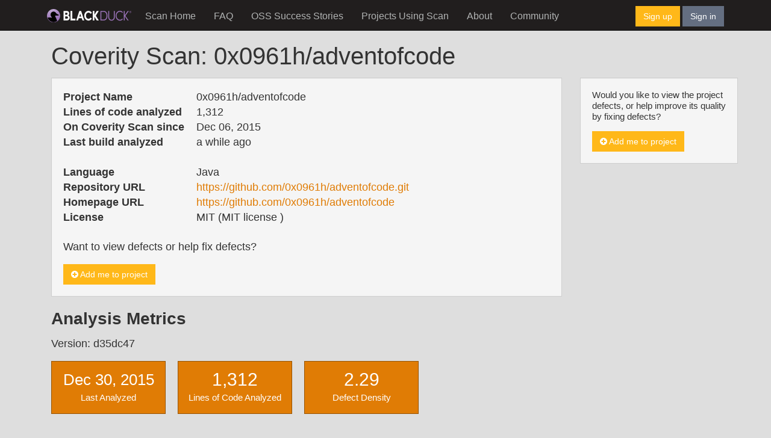

--- FILE ---
content_type: text/html; charset=utf-8
request_url: https://scan.coverity.com/projects/0x0961h-adventofcode
body_size: 4366
content:



<!DOCTYPE html>
<html>
<head>
  <meta charset="utf-8">
  <title>Coverity Scan - Static Analysis</title>
  <meta name="viewport" content="width=device-width, initial-scale=1.0">
  <meta name="description" content="">
  <meta name="author" content="">

  <link href="//netdna.bootstrapcdn.com/font-awesome/4.0.3/css/font-awesome.css" rel="stylesheet">


  <script>
  (function(i,s,o,g,r,a,m){i['GoogleAnalyticsObject']=r;i[r]=i[r]||function(){
  (i[r].q=i[r].q||[]).push(arguments)},i[r].l=1*new Date();a=s.createElement(o),
  m=s.getElementsByTagName(o)[0];a.async=1;a.src=g;m.parentNode.insertBefore(a,m)
  })(window,document,'script','//www.google-analytics.com/analytics.js','ga');

  ga('create', 'UA-2609232-9', 'coverity.com');
  ga('send', 'pageview');

</script>
<script type="text/javascript">
    setTimeout(function(){var a=document.createElement("script");
        var b=document.getElementsByTagName("script")[0];
        a.src=document.location.protocol+"//dnn506yrbagrg.cloudfront.net/pages/scripts/0021/7825.js?"+Math.floor(new Date().getTime()/3600000);
        a.async=true;a.type="text/javascript";b.parentNode.insertBefore(a,b)}, 1);
</script>
  

    <link rel="stylesheet" media="all" href="/assets/application-556d548c7099a49bb5f78c43919ee509a7ac859900ff3ef86656661725593622.css" />


  <!-- HTML5 shim, for IE6-8 support of HTML5 elements -->
  <!--[if lt IE 9]>
  <script src="//cdnjs.cloudflare.com/ajax/libs/html5shiv/3.6.1/html5shiv.js"></script>
  <![endif]-->

  <script src="https://www.gstatic.com/charts/loader.js"></script>
  <script src="https://cdnjs.cloudflare.com/ajax/libs/dompurify/3.0.6/purify.min.js"></script>

  <meta name="csrf-param" content="authenticity_token" />
<meta name="csrf-token" content="D2uEsxXrY+zxei2G9jJSfyMMVNoyviheyYHYdksaAjGYnAKgBBYC4/Nh30mu4/+rHBHLIIr+Qmmhq1dPhIoAJQ==" />
    <link rel="stylesheet" media="all" href="/assets/application-556d548c7099a49bb5f78c43919ee509a7ac859900ff3ef86656661725593622.css" />

  <script src="/assets/application-df893ade7667227cd6b0c49d5a61f934f856e757809fcd96810e2901aeb82bb9.js"></script>
</head>

<body id="projects-show" class="with-fixed-navbar">

  <div id="content-for-fixed-navbar" class="container-fluid">
      
  <nav id="page-navbar" class="navbar navbar-inverse navbar-static-top">
  <div class="container">
    <div class="navbar-header">
      <button type="button" class="navbar-toggle collapsed" data-toggle="collapse" data-target="#navbar-collapse-1" aria-expanded="false">
        <span class="sr-only">Toggle navigation</span>
        <span class="icon-bar"></span>
        <span class="icon-bar"></span>
        <span class="icon-bar"></span>
      </button>
      <a class="navbar-brand nav-cov-link" href="https://www.blackduck.com" title="Coverity">
        <img style="width: 140px; margin-top: 5px" src="/assets/BlackDuckLogo-OnDark-69e7ffd2b75df3da827bbc48581d1551c7e75cb6191e26b802aadd6744ee75be.svg" />
      </a>
    </div>

    <div class="collapse navbar-collapse" id="navbar-collapse-1">
      <ul class="nav navbar-nav">
          <li tab="home" url="/" is_active="false"><a href="/">Scan Home</a></li>
        <li url="/faq" is_active="false"><a href="/faq">FAQ</a></li>
        <li tab="projects" url="/o/oss_success_stories" is_active="false"><a href="/o/oss_success_stories">OSS Success Stories</a></li>
        <li tab="projects" url="/projects" is_active="false"><a href="/projects">Projects Using Scan</a></li>
        <li url="/about" is_active="false"><a href="/about">About</a></li>
        <li url="https://community.blackduck.com" is_active="false"><a href="https://community.blackduck.com">Community</a></li>
      </ul>

      <div class="pull-right" id="right-nav-control">
  <a class="btn btn-primary" href=/users/sign_up class="signUp">Sign up</a>
  <a class="btn btn-default" href=/users/sign_in class="signIn">Sign in</a>
</div>

    </div>
  </div>
</nav>
  <div id="flash-container">
  
  
</div>


  <div class="container">
    <p></p>
    <div class="container">
      <div class="row">
        
        <div class="col-md-12">
            <h1>Coverity Scan: 0x0961h/adventofcode</h1>

        </div>
          <div class="col-md-9">
            




    <div id="general-info" class="well">
  <table border="0" class="horizontal-table">
    <tbody>
    <tr>
      <th>Project Name</th>
      <td>0x0961h/adventofcode</td>
    </tr>
    <tr>
      <th>Lines of code analyzed</th>
      <td>1,312</td>
    </tr>
    <tr>
      <th>On Coverity Scan since</th>
      <td>Dec 06, 2015</td>
    </tr>
    <tr>
      <th>Last build analyzed</th>
      <td>a while ago</td>
    </tr>
    <tr>
      <th>&nbsp;</th>
      <td>&nbsp;</td>
    </tr>
    <tr>
      <th>Language</th>
      <td>Java</td>
    </tr>
    <tr>
      <th>Repository URL</th>
      <td><a target="_blank" rel="noopener" href="https://github.com/0x0961h/adventofcode.git">https://github.com/0x0961h/adventofcode.git</a></td>
    </tr>
    <tr>
      <th>Homepage URL<span class="tab-right"></span></th>
      <td><a target="_blank" rel="noopener" href="https://github.com/0x0961h/adventofcode">https://github.com/0x0961h/adventofcode</a></td>
    </tr>
    <tr>
      <th>License<span class="tab-right"></span></th>
      <td>MIT  (MIT license ) </td>
    </tr>
    </tbody>

  </table>

  <div id="preview-observer-modal" class="modal">
  <div class="modal-dialog">
    <div class="modal-content">
      <div class="modal-header">
        <button type="button" class="close" data-dismiss="modal" aria-hidden="true">×</button>
        <h3 id="myModalLabel">Preview - Project Summary </h3>
      </div>
      <div class="modal-body">
        <p class="center">
          <img class="img-rounded" src="/assets/preview1-63edcd76a379abe3030f943c5d93d6ac2f32a205b4e652fc639c07b7749de620.png" />
        </p>
      </div>
      <div class="modal-footer">
        <a data-dismiss="modal" aria-hidden="true" class="btn btn-default">Close</a>
      </div>
    </div>
  </div>
</div>



    <br/>
    <p>
      Want to view defects or help fix defects?
    </p>
    <a class="btn btn-primary  + options[:class]" href="/memberships/new?project_id=0x0961h-adventofcode"><i class="fa fa-plus-circle"></i>&nbsp;Add me to project</a>

</div>




  <div id="exclude-findbugs-modal" class="modal" role="dialog" aria-hidden="true">
  <div class="modal-dialog">
    <div class="modal-content">
      <div class="modal-header">
        <button type="button" class="close" data-dismiss="modal">×</button>
        <h3>Exclude Findbugs&#153; Defects</h3>
      </div>

      <div class="modal-body">
        <p>
          Along with Coverity defects found by Coverity analysis, you may include or exclude
          <a target="_blank" href="http://findbugs.sourceforge.net/">Findbugs&#153;</a>
          defects in analysis results.
        </p>
        <p>
          You may disable or enable Findbugs&#153; defects via the Edit function in project settings.
          Changes will be reflected upon subsequent build submissions.
        </p>
        <p>
          <i class="fa fa-warning"></i> Excluding or including these defects will change the total number of defects significantly.
        </p>
      </div>

      <div class="modal-footer">
        <button id="add-project-cancel" class="btn btn-default" data-dismiss="modal">Close</button>
      </div>

    </div>
  </div>
</div>


  <h3>
  Analysis Metrics
</h3>
  <p>Version: d35dc47</p>
    <div class="row">
  <div class="col-md-12">
    <div class="box">
      <dl class="kpi">
        <dd class="snapshot-date"><em>Dec 30, 2015</em></dd>
        <dt>Last Analyzed</dt>
      </dl>
    </div>
    <div class="box">
      <dl class="kpi">
        <dd><em>1,312</em></dd>
        <dt>Lines of Code Analyzed</dt>
      </dl>
    </div>
    <div class="box">
      <dl class="kpi">
        <dd><em>2.29</em></dd>
        <dt>Defect Density</dt>
      </dl>
    </div>
  </div>
</div>

  <div class="row">
    <div class="col-md-12">
      <h4>Defect changes since previous build dated Dec 22, 2015</h4>
    </div>
  </div>

  <div class="row">
    <div class="col-md-12">
      <div class="box">
        <dl class="kpi">
          <dd><em>1</em> </dd>
          <dt>Newly detected</dt>
        </dl>
      </div>
      <div class="box">
        <dl class="kpi">
          <dd><em>0</em> </dd>
          <dt>Eliminated</dt>
        </dl>
      </div>
    </div>
  </div>

<div class="row">
  <div class="col-md-12">
    <h4>Defects by status for current build</h4>
  </div>
</div>

<div class="row">
  <div class="col-md-12">
    <div class="box">
      <dl class="kpi">
        <dd><em>3</em></dd>
        <dt>Total defects</dt>
      </dl>
    </div>
    <div class="box">
      <dl class="kpi">
        <dd><em>3</em></dd>
        <dt>Outstanding</dt>
      </dl>
    </div>
    <div class="box">
      <dl class="kpi">
        <dd><em>0</em></dd>
        <dt>Fixed</dt>
      </dl>
    </div>
  </div>
</div>

<p><strong>Note:</strong> Defect density is measured by the number of defects per 1,000 lines of code.</p>

  <div class="clearfix"></div>


  <hr/>

  
  <h3>CWE Top 25 defects</h3>
  <p>No top 25 CWE defects were found.</p>

    <div id="chart-1" style="height: 264.25px; width: 100%; text-align: center; color: #999; line-height: 264.25px; font-size: 14px; font-family: 'Lucida Grande', 'Lucida Sans Unicode', Verdana, Arial, Helvetica, sans-serif;">Loading...</div><script type="text/javascript">
  new Chartkick["BarChart"]("chart-1", [{"name":"High","data":[]},{"name":"Medium","data":[["Other",3]]},{"name":"Low","data":[]}], {"stacked":true,"colors":["brown","Sandybrown","DarkGoldenrod"],"library":{"bar":{"groupWidth":"30%"},"chartArea":{"top":50,"width":"60%","height":144.25},"title":"Outstanding Defect per Component","fontSize":14,"hAxis":{"title":"Outstanding defects"},"vAxis":{"title":"Component"}}});
</script>

<br/>

<div id="chart-2" style="height: 300px; width: 100%; text-align: center; color: #999; line-height: 300px; font-size: 14px; font-family: 'Lucida Grande', 'Lucida Sans Unicode', Verdana, Arial, Helvetica, sans-serif;">Loading...</div><script type="text/javascript">
  new Chartkick["LineChart"]("chart-2", [{"name":"Fixed defects","data":[["2015-12-06",0],["2015-12-13",0],["2015-12-20",0],["2015-12-27",0]]},{"name":"Outstanding defects","data":[["2015-12-06",2],["2015-12-13",2],["2015-12-20",2],["2015-12-27",3]]}], {"discrete":true,"library":{"title":"Outstanding vs Fixed defects over period of time","fontSize":14}});
</script>

<br/>


<br/>

<div id="chart-3" style="height: 300px; width: 100%; text-align: center; color: #999; line-height: 300px; font-size: 14px; font-family: 'Lucida Grande', 'Lucida Sans Unicode', Verdana, Arial, Helvetica, sans-serif;">Loading...</div><script type="text/javascript">
  new Chartkick["BarChart"]("chart-3", [], {"colors":["brown"],"library":{"bar":{"groupWidth":"30%"},"chartArea":{"top":50,"width":"60%","height":"65%"},"title":"High impact Outstanding Defect per Category","fontSize":14,"hAxis":{"title":"Outstanding defects"},"vAxis":{"title":"Defect Category"}}});
</script>

<br/>


<div id="chart-4" style="height: 500px; width: 100%; text-align: center; color: #999; line-height: 500px; font-size: 14px; font-family: 'Lucida Grande', 'Lucida Sans Unicode', Verdana, Arial, Helvetica, sans-serif;">Loading...</div><script type="text/javascript">
  new Chartkick["BarChart"]("chart-4", [["Null pointer dereferences",3]], {"colors":["SandyBrown"],"library":{"bar":{"groupWidth":"30%"},"chartArea":{"top":50,"width":"60%","height":"65%"},"title":"Medium impact Outstanding Defect per Category","fontSize":14,"hAxis":{"title":"Outstanding defects"},"vAxis":{"title":"Defect Category"}}});
</script>

<br/>




<h2>About Coverity Scan Static Analysis</h2>
<h4>Find and fix defects in your C/C++, Java, JavaScript or C# open source project for <em>free</em>.</h4>
<p>
  Coverity Scan tests every line of code and potential execution path.
  The root cause of each defect is clearly explained, making it easy to fix bugs.
</p>

          </div>
          <div id="page-sidebar" class="col-md-3">
                




  <div class="well">
    <p>
          Would you like to view the project defects, or help improve its quality by fixing defects?
    </p>
    <a class="btn btn-primary  + options[:class]" href="/memberships/new?project_id=0x0961h-adventofcode"><i class="fa fa-plus-circle"></i>&nbsp;Add me to project</a>
  </div>


          </div>
      </div>
    </div>
    <p></p>
  </div>


  </div>

  
  <div id="page-pre-footer">
  <div class="container">
    <div class="row">
      <div class="col-md-3 footer-col">
        <p>
        <h2>
          <a href="https://www.blackduck.com/company.html">About Black Duck</a>
        </h2>
        <ul class="links">
          <li><a href="https://www.blackduck.com/solutions/application-security-testing.html">Application Security Testing</a></li>
          <li><a href="https://www.blackduck.com/services.html">Application Security Services</a></li>
          <li><a href="https://www.blackduck.com/services/security-program/strategy-planning.html">AppSec Program Development</a></li>
          <li><a href="https://www.blackduck.com/training.html">Training</a></li>
        </ul>
        </p>
      </div>

      <div class="col-md-3 footer-col">
        <p>
        <h2>Communities And Resources</h2>
        <ul class="links">
          <li><a href="http://stackoverflow.com/search?q=scan+coverity">StackOverflow</a></li>
          <li><a href="https://www.blackduck.com/resources.html">Resource Library</a></li>
          <li><a href="https://community.blackduck.com">Community</a></li>
        </ul>
        </p>
      </div>

      <div class="col-md-6 footer-col social">
        <p>
        <ul>
          <li><a href="https://twitter.com/CoverityScan" class="twitter">Twitter</a></li>
        </ul>
        <p>&copy;2024 Black Duck Software, Inc. | <a href="/policy">Policy Statement</a> | <a href="/contact">Contact</a></p>
        </p>
      </div>
    </div>
  </div>
</div>

<div id="page-footer">
  <div class="container">
    <div class="row">
      <div id="footer-tagline">
        <div class="col-md-2">
          <a href="https://www.blackduck.com">
            <img src="/assets/BlackDuckLogo-OnDark-69e7ffd2b75df3da827bbc48581d1551c7e75cb6191e26b802aadd6744ee75be.svg" width="115" height="25" />
          </a>
        </div>
        <div class="col-md-6">
        </div>
        <div class="col-md-4 pull-right">
          <span id="footer-copyright" class="pull-right">&copy;2024 Black Duck Software, Inc. All Rights Reserved</span>
        </div>
      </div>
    </div>
  </div>
</div>



    <script type="text/javascript">
    adroll_adv_id = "HOPVJVCGMJBSDIFEGLFQVB";
    adroll_pix_id = "VGNOLBYTTVDGRBA2B6HEGO";
    /* OPTIONAL: provide email to improve user identification */
    /* adroll_email = "username@example.com"; */
    (function () {
        var _onload = function(){
            if (document.readyState && !/loaded|complete/.test(document.readyState)){setTimeout(_onload, 10);return}
            if (!window.__adroll_loaded){__adroll_loaded=true;setTimeout(_onload, 50);return}
            var scr = document.createElement("script");
            var host = (("https:" == document.location.protocol) ? "https://s.adroll.com" : "http://a.adroll.com");
            scr.setAttribute('async', 'true');
            scr.type = "text/javascript";
            scr.src = host + "/j/roundtrip.js";
            ((document.getElementsByTagName('head') || [null])[0] ||
                document.getElementsByTagName('script')[0].parentNode).appendChild(scr);
        };
        if (window.addEventListener) {window.addEventListener('load', _onload, false);}
        else {window.attachEvent('onload', _onload)}
    }());
</script>


</body>
</html>



--- FILE ---
content_type: text/plain
request_url: https://www.google-analytics.com/j/collect?v=1&_v=j102&a=601770874&t=pageview&_s=1&dl=https%3A%2F%2Fscan.coverity.com%2Fprojects%2F0x0961h-adventofcode&ul=en-us%40posix&dt=Coverity%20Scan%20-%20Static%20Analysis&sr=1280x720&vp=1280x720&_u=IEBAAAABAAAAACAAI~&jid=760826259&gjid=1340409218&cid=1361610528.1769586451&tid=UA-2609232-9&_gid=1341342508.1769586451&_r=1&_slc=1&z=1009347518
body_size: -451
content:
2,cG-7YV7N08225

--- FILE ---
content_type: text/javascript
request_url: https://scan.coverity.com/assets/application-df893ade7667227cd6b0c49d5a61f934f856e757809fcd96810e2901aeb82bb9.js
body_size: 115911
content:
/*!
 * jQuery JavaScript Library v3.5.1
 * https://jquery.com/
 *
 * Includes Sizzle.js
 * https://sizzlejs.com/
 *
 * Copyright JS Foundation and other contributors
 * Released under the MIT license
 * https://jquery.org/license
 *
 * Date: 2020-05-04T22:49Z
 */
function uaDetect(t,e){return navigator.userAgentData?t===navigator.userAgentData.platform:e.test(navigator.userAgent)}function flash(t,e){var n={id:null,type:"info"};e&&(n=$.extend(n,e));var i="";if(n.id){if(elem=$("#"+n.id+":visible"),elem[0])return;i='id="'+n.id+'"'}var o=["alert","fade","in","alert-"+n.type];html="<div "+i+'class="'+o.join(" ")+'">',html+='<button class="close" data-dismiss="alert">\xd7</button>',html+=t,html+="</div>",$("#flash-container").append(html)}function setMembersTable(){function t(t){var e=t.parents("tr").first(),n=t.val();e.find(".project-role-col").hide(),e.find(".user-role-col").show(),e.find(".app-user-role-id-input").attr("disabled",!1),"Update"==n?(e.find(".project-role-col").show(),e.find(".user-role-col").hide()):"Reject"==n&&(e.find(".user-role-col").show(),e.find(".app-user-role-id-input").attr("disabled",!0))}$(".perm-user-role-id-input").on("change",function(){var t=$(this).siblings(".spinner")[0],e=(new ScanSpinner).spin(t),n=$(this).parents("tr");$(this).prop("disabled",!0);var i=$(this);$.post(n.data("path"),{user_role_id:$(this).val()}).error(function(){i.val(n.data("rendered-value"))}).complete(function(){i.prop("disabled",!1),e.stop()})}),$(document).on("change",".app-user-action-input",function(){t($(this))}),$(".app-user-action-input").each(function(){t($(this))})}function setPendingApprovalBehavior(){$(".approval-update-btn").on("click",function(){submitApprovalForm($(this).parents("tr"))})}function submitApprovalForm(t){var e=$("#approval-form");e.prop("action",t.data("path")),e.find("#project_user_application_id").val(t.data("id")),e.find("#project_role_id").val(t.find(".app-project-role-id-input").val()),e.find("#user_role_id").val(t.find(".app-user-role-id-input").val());var n=t.find('select[name="operation"]').val();e.find("#operation").val(n),e.trigger("submit")}function setSortableTable(){setEmptyRow()}function setEmptyRow(){$table=$("#component-sort tbody"),0==$table.find("tr").length?($emptyRow=$('<tr><td colspan="4" class="project-component-empty">- No components configured -</td></tr>'),$table.append($emptyRow)):$(".project-component-empty").parents("tr").remove()}function watchEnterKey(){$addProjectModal.keypress(function(t){13==t.which&&$addProjectForm.trigger("submit")})}function unWatchEnterKey(){$addProjectModal.unbind("keypress")}function createComponentTableRow(t,e,n){var i={project_component:{name:t,pattern:e,ignore:n}},o=$addProjectForm.prop("action");$.get(o,i,function(t){t="<table><tbody>"+t+"</tbody></table>";var e=DOMPurify.sanitize(t).replace("<table><tbody>","").replace("</tbody></table>","");$("#component-sort tbody").append(e),$addProjectModal.modal("hide"),setEmptyRow()})}function getUploadFileName(){var t=$("#project_modeling_file_content").val().split(/\\|\//),e=t[t.length-1];return""==e?null:e}function initProjectSettingsNotifications(){!function(){$("#project_subscriptions_attributes_project_component_ids").selectize({plugins:["remove_button"]});var t=$('input[name="project[subscriptions_attributes][is_subscribed]"]'),e=function(){var e=$("#component_select");"true"==t.filter(":checked").val()?e.hide():e.show()};t.on("change",e),e()}()}function initGlobalSubs(){var t,e;t=$('input[name="user[subscriptions_attributes][0][is_unsubscribed]"]'),e=function(){elems=$(".hide-if-unsubscribe-all"),t.is(":checked")?elems.hide():elems.show()},t.on("change",e),e()}function initSubscriptions(){var t,e;t=$('input[name="[subscriptions_attributes][0][is_unsubscribed]"]'),e=function(){elems=$(".hide-if-unsubscribe-all"),t.is(":checked")?elems.hide():elems.show()},t.on("change",e),e()}function onUploadPage(){const t=document.querySelector("meta[name=upload]");return t&&"builds"==t.getAttribute("controller")&&"new"==t.getAttribute("action")}function submit_this(){const t=document.querySelector("#build_description").value,e=document.querySelector("#build_version").value,n=document.querySelector("#build_email").value,i=document.querySelector("#build_bucket").value.split("/")[1];disableButton(),build_url=`/projects/${i}/builds/`,$.ajax({type:"post",url:build_url,data:{build:{email:n},url:gcpUrl("xxxx"),version:e,description:t,store_gcp:!0,email:n},content_type:"application/json",dataType:"json"}).done(function(t){console.log("created build record",t),build_id=t.id,callGcp(t.project_id,build_id)}).fail(function(t,e){alert("Something went wrong: "+e),enableButton()})}function callGcp(t,e){$.ajax({type:"post",url:"/signed_url",data:{file_name:`${t}/${e}/${file_btn.files[0].name}`},dataType:"json",success:function(t){console.log(t),endpoint=t.endpoint,hidden_field.value=t.url,uploadToGcp()}})}function uploadToGcp(){if(0==hidden_field.value.length)return void console.log("leaving uploadToGcp - string is empty!");let t=new Headers;t.append("Content-Type","application/json"),t.append("Accept","application/json"),fetch(hidden_field.value,{method:"PUT",headers:t,body:file_btn.files[0]}).then(t=>{console.log("gcp loaded:",t.status),sendToQueue()})}function sendToQueue(){$.ajax({type:"put",url:`${document.location.pathname.slice(0,-3)}${build_id}/enqueue`,data:{id:build_id},dataType:"json",success:function(t){console.log(build_id,"sent to queue"),console.log(t),pathname=document.location.pathname,projectPath=pathname.substring(0,pathname.indexOf("/builds")),window.location.replace(projectPath)}})}function gcpUrl(t){return`gs://${document.querySelector("#build_bucket").value}/${t}/${file_btn.files[0].name}`}function disableButton(){submit_btn.textContent="Working...",submit_btn.disabled=!0}function enableButton(){submit_btn.textContent=btn_caption,submit_btn.disabled=!1}
/*!
 * Bootstrap v3.4.1 (https://getbootstrap.com/)
 * Copyright 2011-2019 Twitter, Inc.
 * Licensed under the MIT license
 */
if(function(t,e){"use strict";"object"==typeof module&&"object"==typeof module.exports?module.exports=t.document?e(t,!0):function(t){if(!t.document)throw new Error("jQuery requires a window with a document");return e(t)}:e(t)}("undefined"!=typeof window?window:this,function(t,e){"use strict";function n(t,e,n){var i,o,r=(n=n||xt).createElement("script");if(r.text=t,e)for(i in Ct)(o=e[i]||e.getAttribute&&e.getAttribute(i))&&r.setAttribute(i,o);n.head.appendChild(r).parentNode.removeChild(r)}function i(t){return null==t?t+"":"object"==typeof t||"function"==typeof t?pt[ft.call(t)]||"object":typeof t}function o(t){var e=!!t&&"length"in t&&t.length,n=i(t);return!bt(t)&&!wt(t)&&("array"===n||0===e||"number"==typeof e&&e>0&&e-1 in t)}function r(t,e){return t.nodeName&&t.nodeName.toLowerCase()===e.toLowerCase()}function s(t,e,n){return bt(e)?St.grep(t,function(t,i){return!!e.call(t,i,t)!==n}):e.nodeType?St.grep(t,function(t){return t===e!==n}):"string"!=typeof e?St.grep(t,function(t){return ht.call(e,t)>-1!==n}):St.filter(e,t,n)}function a(t,e){for(;(t=t[e])&&1!==t.nodeType;);return t}function l(t){var e={};return St.each(t.match(Pt)||[],function(t,n){e[n]=!0}),e}function c(t){return t}function u(t){throw t}function d(t,e,n,i){var o;try{t&&bt(o=t.promise)?o.call(t).done(e).fail(n):t&&bt(o=t.then)?o.call(t,e,n):e.apply(undefined,[t].slice(i))}catch(t){n.apply(undefined,[t])}}function h(){xt.removeEventListener("DOMContentLoaded",h),t.removeEventListener("load",h),St.ready()}function p(t,e){return e.toUpperCase()}function f(t){return t.replace(Lt,"ms-").replace(Ht,p)}function g(){this.expando=St.expando+g.uid++}function m(t){return"true"===t||"false"!==t&&("null"===t?null:t===+t+""?+t:Gt.test(t)?JSON.parse(t):t)}function v(t,e,n){var i;if(n===undefined&&1===t.nodeType)if(i="data-"+e.replace(Wt,"-$&").toLowerCase(),"string"==typeof(n=t.getAttribute(i))){try{n=m(n)}catch(o){}qt.set(t,e,n)}else n=undefined;return n}function y(t,e,n,i){var o,r,s=20,a=i?function(){return i.cur()}:function(){return St.css(t,e,"")},l=a(),c=n&&n[3]||(St.cssNumber[e]?"":"px"),u=t.nodeType&&(St.cssNumber[e]||"px"!==c&&+l)&&Qt.exec(St.css(t,e));if(u&&u[3]!==c){for(l/=2,c=c||u[3],u=+l||1;s--;)St.style(t,e,u+c),(1-r)*(1-(r=a()/l||.5))<=0&&(s=0),u/=r;u*=2,St.style(t,e,u+c),n=n||[]}return n&&(u=+u||+l||0,o=n[1]?u+(n[1]+1)*n[2]:+n[2],i&&(i.unit=c,i.start=u,i.end=o)),o}function b(t){var e,n=t.ownerDocument,i=t.nodeName,o=Xt[i];return o||(e=n.body.appendChild(n.createElement(i)),o=St.css(e,"display"),e.parentNode.removeChild(e),"none"===o&&(o="block"),Xt[i]=o,o)}function w(t,e){for(var n,i,o=[],r=0,s=t.length;r<s;r++)(i=t[r]).style&&(n=i.style.display,e?("none"===n&&(o[r]=Rt.get(i,"display")||null,o[r]||(i.style.display="")),""===i.style.display&&Yt(i)&&(o[r]=b(i))):"none"!==n&&(o[r]="none",Rt.set(i,"display",n)));for(r=0;r<s;r++)null!=o[r]&&(t[r].style.display=o[r]);return t}function x(t,e){var n;return n="undefined"!=typeof t.getElementsByTagName?t.getElementsByTagName(e||"*"):"undefined"!=typeof t.querySelectorAll?t.querySelectorAll(e||"*"):[],e===undefined||e&&r(t,e)?St.merge([t],n):n}function C(t,e){for(var n=0,i=t.length;n<i;n++)Rt.set(t[n],"globalEval",!e||Rt.get(e[n],"globalEval"))}function _(t,e,n,o,r){for(var s,a,l,c,u,d,h=e.createDocumentFragment(),p=[],f=0,g=t.length;f<g;f++)if((s=t[f])||0===s)if("object"===i(s))St.merge(p,s.nodeType?[s]:s);else if(re.test(s)){for(a=a||h.appendChild(e.createElement("div")),l=(ne.exec(s)||["",""])[1].toLowerCase(),c=oe[l]||oe._default,a.innerHTML=c[1]+St.htmlPrefilter(s)+c[2],d=c[0];d--;)a=a.lastChild;St.merge(p,a.childNodes),(a=h.firstChild).textContent=""}else p.push(e.createTextNode(s));for(h.textContent="",f=0;s=p[f++];)if(o&&St.inArray(s,o)>-1)r&&r.push(s);else if(u=Vt(s),a=x(h.appendChild(s),"script"),u&&C(a),n)for(d=0;s=a[d++];)ie.test(s.type||"")&&n.push(s);return h}function S(){return!0}function A(){return!1}function T(t,e){return t===$()==("focus"===e)}function $(){try{return xt.activeElement}catch(t){}}function I(t,e,n,i,o,r){var s,a;if("object"==typeof e){for(a in"string"!=typeof n&&(i=i||n,n=undefined),e)I(t,a,n,i,e[a],r);return t}if(null==i&&null==o?(o=n,i=n=undefined):null==o&&("string"==typeof n?(o=i,i=undefined):(o=i,i=n,n=undefined)),!1===o)o=A;else if(!o)return t;return 1===r&&(s=o,(o=function(t){return St().off(t),s.apply(this,arguments)}).guid=s.guid||(s.guid=St.guid++)),t.each(function(){St.event.add(this,e,o,i,n)})}function k(t,e,n){n?(Rt.set(t,e,!1),St.event.add(t,e,{namespace:!1,handler:function(t){var i,o,r=Rt.get(this,e);if(1&t.isTrigger&&this[e]){if(r.length)(St.event.special[e]||{}).delegateType&&t.stopPropagation();else if(r=ct.call(arguments),Rt.set(this,e,r),i=n(this,e),this[e](),r!==(o=Rt.get(this,e))||i?Rt.set(this,e,!1):o={},r!==o)return t.stopImmediatePropagation(),t.preventDefault(),o.value}else r.length&&(Rt.set(this,e,{value:St.event.trigger(St.extend(r[0],St.Event.prototype),r.slice(1),this)}),t.stopImmediatePropagation())}})):Rt.get(t,e)===undefined&&St.event.add(t,e,S)}function O(t,e){return r(t,"table")&&r(11!==e.nodeType?e:e.firstChild,"tr")&&St(t).children("tbody")[0]||t}function E(t){return t.type=(null!==t.getAttribute("type"))+"/"+t.type,t}function N(t){return"true/"===(t.type||"").slice(0,5)?t.type=t.type.slice(5):t.removeAttribute("type"),t}function j(t,e){var n,i,o,r,s,a;if(1===e.nodeType){if(Rt.hasData(t)&&(a=Rt.get(t).events))for(o in Rt.remove(e,"handle events"),a)for(n=0,i=a[o].length;n<i;n++)St.event.add(e,o,a[o][n]);qt.hasData(t)&&(r=qt.access(t),s=St.extend({},r),qt.set(e,s))}}function P(t,e){var n=e.nodeName.toLowerCase();"input"===n&&ee.test(t.type)?e.checked=t.checked:"input"!==n&&"textarea"!==n||(e.defaultValue=t.defaultValue)}function D(t,e,i,o){e=ut(e);var r,s,a,l,c,u,d=0,h=t.length,p=h-1,f=e[0],g=bt(f);if(g||h>1&&"string"==typeof f&&!yt.checkClone&&ue.test(f))return t.each(function(n){var r=t.eq(n);g&&(e[0]=f.call(this,n,r.html())),D(r,e,i,o)});if(h&&(s=(r=_(e,t[0].ownerDocument,!1,t,o)).firstChild,1===r.childNodes.length&&(r=s),s||o)){for(l=(a=St.map(x(r,"script"),E)).length;d<h;d++)c=r,d!==p&&(c=St.clone(c,!0,!0),l&&St.merge(a,x(c,"script"))),i.call(t[d],c,d);if(l)for(u=a[a.length-1].ownerDocument,St.map(a,N),d=0;d<l;d++)c=a[d],ie.test(c.type||"")&&!Rt.access(c,"globalEval")&&St.contains(u,c)&&(c.src&&"module"!==(c.type||"").toLowerCase()?St._evalUrl&&!c.noModule&&St._evalUrl(c.src,{nonce:c.nonce||c.getAttribute("nonce")},u):n(c.textContent.replace(de,""),c,u))}return t}function F(t,e,n){for(var i,o=e?St.filter(e,t):t,r=0;null!=(i=o[r]);r++)n||1!==i.nodeType||St.cleanData(x(i)),i.parentNode&&(n&&Vt(i)&&C(x(i,"script")),i.parentNode.removeChild(i));return t}function M(t,e,n){var i,o,r,s,a=t.style;return(n=n||pe(t))&&(""!==(s=n.getPropertyValue(e)||n[e])||Vt(t)||(s=St.style(t,e)),!yt.pixelBoxStyles()&&he.test(s)&&ge.test(e)&&(i=a.width,o=a.minWidth,r=a.maxWidth,a.minWidth=a.maxWidth=a.width=s,s=n.width,a.width=i,a.minWidth=o,a.maxWidth=r)),s!==undefined?s+"":s}function L(t,e){return{get:function(){if(!t())return(this.get=e).apply(this,arguments);delete this.get}}}function H(t){for(var e=t[0].toUpperCase()+t.slice(1),n=me.length;n--;)if((t=me[n]+e)in ve)return t}function z(t){var e=St.cssProps[t]||ye[t];return e||(t in ve?t:ye[t]=H(t)||t)}function R(t,e,n){var i=Qt.exec(e);return i?Math.max(0,i[2]-(n||0))+(i[3]||"px"):e}function q(t,e,n,i,o,r){var s="width"===e?1:0,a=0,l=0;if(n===(i?"border":"content"))return 0;for(;s<4;s+=2)"margin"===n&&(l+=St.css(t,n+Bt[s],!0,o)),i?("content"===n&&(l-=St.css(t,"padding"+Bt[s],!0,o)),"margin"!==n&&(l-=St.css(t,"border"+Bt[s]+"Width",!0,o))):(l+=St.css(t,"padding"+Bt[s],!0,o),"padding"!==n?l+=St.css(t,"border"+Bt[s]+"Width",!0,o):a+=St.css(t,"border"+Bt[s]+"Width",!0,o));return!i&&r>=0&&(l+=Math.max(0,Math.ceil(t["offset"+e[0].toUpperCase()+e.slice(1)]-r-l-a-.5))||0),l}function G(t,e,n){var i=pe(t),o=(!yt.boxSizingReliable()||n)&&"border-box"===St.css(t,"boxSizing",!1,i),s=o,a=M(t,e,i),l="offset"+e[0].toUpperCase()+e.slice(1);if(he.test(a)){if(!n)return a;a="auto"}return(!yt.boxSizingReliable()&&o||!yt.reliableTrDimensions()&&r(t,"tr")||"auto"===a||!parseFloat(a)&&"inline"===St.css(t,"display",!1,i))&&t.getClientRects().length&&(o="border-box"===St.css(t,"boxSizing",!1,i),(s=l in t)&&(a=t[l])),(a=parseFloat(a)||0)+q(t,e,n||(o?"border":"content"),s,i,a)+"px"}function W(t,e,n,i,o){return new W.prototype.init(t,e,n,i,o)}function K(){Se&&(!1===xt.hidden&&t.requestAnimationFrame?t.requestAnimationFrame(K):t.setTimeout(K,St.fx.interval),St.fx.tick())}function Q(){return t.setTimeout(function(){_e=undefined}),_e=Date.now()}function B(t,e){var n,i=0,o={height:t};for(e=e?1:0;i<4;i+=2-e)o["margin"+(n=Bt[i])]=o["padding"+n]=t;return e&&(o.opacity=o.width=t),o}function U(t,e,n){for(var i,o=(Y.tweeners[e]||[]).concat(Y.tweeners["*"]),r=0,s=o.length;r<s;r++)if(i=o[r].call(n,e,t))return i}function V(t,e,n){var i,o,r,s,a,l,c,u,d="width"in e||"height"in e,h=this,p={},f=t.style,g=t.nodeType&&Yt(t),m=Rt.get(t,"fxshow");for(i in n.queue||(null==(s=St._queueHooks(t,"fx")).unqueued&&(s.unqueued=0,a=s.empty.fire,s.empty.fire=function(){s.unqueued||a()}),s.unqueued++,h.always(function(){h.always(function(){s.unqueued--,St.queue(t,"fx").length||s.empty.fire()})})),e)if(o=e[i],Ae.test(o)){if(delete e[i],r=r||"toggle"===o,o===(g?"hide":"show")){if("show"!==o||!m||m[i]===undefined)continue;g=!0}p[i]=m&&m[i]||St.style(t,i)}if((l=!St.isEmptyObject(e))||!St.isEmptyObject(p))for(i in d&&1===t.nodeType&&(n.overflow=[f.overflow,f.overflowX,f.overflowY],null==(c=m&&m.display)&&(c=Rt.get(t,"display")),"none"===(u=St.css(t,"display"))&&(c?u=c:(w([t],!0),c=t.style.display||c,u=St.css(t,"display"),w([t]))),("inline"===u||"inline-block"===u&&null!=c)&&"none"===St.css(t,"float")&&(l||(h.done(function(){f.display=c}),null==c&&(u=f.display,c="none"===u?"":u)),f.display="inline-block")),n.overflow&&(f.overflow="hidden",h.always(function(){f.overflow=n.overflow[0],f.overflowX=n.overflow[1],f.overflowY=n.overflow[2]})),l=!1,p)l||(m?"hidden"in m&&(g=m.hidden):m=Rt.access(t,"fxshow",{display:c}),r&&(m.hidden=!g),g&&w([t],!0),h.done(function(){for(i in g||w([t]),Rt.remove(t,"fxshow"),p)St.style(t,i,p[i])})),l=U(g?m[i]:0,i,h),i in m||(m[i]=l.start,g&&(l.end=l.start,l.start=0))}function J(t,e){var n,i,o,r,s;for(n in t)if(o=e[i=f(n)],r=t[n],Array.isArray(r)&&(o=r[1],r=t[n]=r[0]),n!==i&&(t[i]=r,delete t[n]),(s=St.cssHooks[i])&&"expand"in s)for(n in r=s.expand(r),delete t[i],r)n in t||(t[n]=r[n],e[n]=o);else e[i]=o}function Y(t,e,n){var i,o,r=0,s=Y.prefilters.length,a=St.Deferred().always(function(){delete l.elem}),l=function(){if(o)return!1;for(var e=_e||Q(),n=Math.max(0,c.startTime+c.duration-e),i=1-(n/c.duration||0),r=0,s=c.tweens.length;r<s;r++)c.tweens[r].run(i);return a.notifyWith(t,[c,i,n]),i<1&&s?n:(s||a.notifyWith(t,[c,1,0]),a.resolveWith(t,[c]),!1)},c=a.promise({elem:t,props:St.extend({},e),opts:St.extend(!0,{specialEasing:{},easing:St.easing._default},n),originalProperties:e,originalOptions:n,startTime:_e||Q(),duration:n.duration,tweens:[],createTween:function(e,n){var i=St.Tween(t,c.opts,e,n,c.opts.specialEasing[e]||c.opts.easing);return c.tweens.push(i),i},stop:function(e){var n=0,i=e?c.tweens.length:0;if(o)return this;for(o=!0;n<i;n++)c.tweens[n].run(1);return e?(a.notifyWith(t,[c,1,0]),a.resolveWith(t,[c,e])):a.rejectWith(t,[c,e]),this}}),u=c.props;for(J(u,c.opts.specialEasing);r<s;r++)if(i=Y.prefilters[r].call(c,t,u,c.opts))return bt(i.stop)&&(St._queueHooks(c.elem,c.opts.queue).stop=i.stop.bind(i)),i;return St.map(u,U,c),bt(c.opts.start)&&c.opts.start.call(t,c),c.progress(c.opts.progress).done(c.opts.done,c.opts.complete).fail(c.opts.fail).always(c.opts.always),St.fx.timer(St.extend(l,{elem:t,anim:c,queue:c.opts.queue})),c}function X(t){return(t.match(Pt)||[]).join(" ")}function Z(t){return t.getAttribute&&t.getAttribute("class")||""}function tt(t){return Array.isArray(t)?t:"string"==typeof t&&t.match(Pt)||[]}function et(t,e,n,o){var r;if(Array.isArray(e))St.each(e,function(e,i){n||Me.test(t)?o(t,i):et(t+"["+("object"==typeof i&&null!=i?e:"")+"]",i,n,o)});else if(n||"object"!==i(e))o(t,e);else for(r in e)et(t+"["+r+"]",e[r],n,o)}function nt(t){return function(e,n){"string"!=typeof e&&(n=e,e="*");var i,o=0,r=e.toLowerCase().match(Pt)||[];if(bt(n))for(;i=r[o++];)"+"===i[0]?(i=i.slice(1)||"*",(t[i]=t[i]||[]).unshift(n)):(t[i]=t[i]||[]).push(n)}}function it(t,e,n,i){function o(a){var l;return r[a]=!0,St.each(t[a]||[],function(t,a){var c=a(e,n,i);return"string"!=typeof c||s||r[c]?s?!(l=c):void 0:(e.dataTypes.unshift(c),o(c),!1)}),l}var r={},s=t===Ve;return o(e.dataTypes[0])||!r["*"]&&o("*")}function ot(t,e){var n,i,o=St.ajaxSettings.flatOptions||{};for(n in e)e[n]!==undefined&&((o[n]?t:i||(i={}))[n]=e[n]);return i&&St.extend(!0,t,i),t}function rt(t,e,n){for(var i,o,r,s,a=t.contents,l=t.dataTypes;"*"===l[0];)l.shift(),i===undefined&&(i=t.mimeType||e.getResponseHeader("Content-Type"));if(i)for(o in a)if(a[o]&&a[o].test(i)){l.unshift(o);break}if(l[0]in n)r=l[0];else{for(o in n){if(!l[0]||t.converters[o+" "+l[0]]){r=o;break}s||(s=o)}r=r||s}if(r)return r!==l[0]&&l.unshift(r),n[r]}function st(t,e,n,i){var o,r,s,a,l,c={},u=t.dataTypes.slice();if(u[1])for(s in t.converters)c[s.toLowerCase()]=t.converters[s];for(r=u.shift();r;)if(t.responseFields[r]&&(n[t.responseFields[r]]=e),!l&&i&&t.dataFilter&&(e=t.dataFilter(e,t.dataType)),l=r,r=u.shift())if("*"===r)r=l;else if("*"!==l&&l!==r){if(!(s=c[l+" "+r]||c["* "+r]))for(o in c)if((a=o.split(" "))[1]===r&&(s=c[l+" "+a[0]]||c["* "+a[0]])){!0===s?s=c[o]:!0!==c[o]&&(r=a[0],u.unshift(a[1]));break}if(!0!==s)if(s&&t.throws)e=s(e);else try{e=s(e)}catch(d){return{state:"parsererror",error:s?d:"No conversion from "+l+" to "+r}}}return{state:"success",data:e}}var at=[],lt=Object.getPrototypeOf,ct=at.slice,ut=at.flat?function(t){return at.flat.call(t)}:function(t){return at.concat.apply([],t)},dt=at.push,ht=at.indexOf,pt={},ft=pt.toString,gt=pt.hasOwnProperty,mt=gt.toString,vt=mt.call(Object),yt={},bt=function(t){return"function"==typeof t&&"number"!=typeof t.nodeType},wt=function(t){return null!=t&&t===t.window},xt=t.document,Ct={type:!0,src:!0,nonce:!0,noModule:!0},_t="3.5.1",St=function(t,e){return new St.fn.init(t,e)};St.fn=St.prototype={jquery:_t,constructor:St,length:0,toArray:function(){return ct.call(this)},get:function(t){return null==t?ct.call(this):t<0?this[t+this.length]:this[t]},pushStack:function(t){var e=St.merge(this.constructor(),t);return e.prevObject=this,e},each:function(t){return St.each(this,t)},map:function(t){return this.pushStack(St.map(this,function(e,n){return t.call(e,n,e)}))},slice:function(){return this.pushStack(ct.apply(this,arguments))},first:function(){return this.eq(0)},last:function(){return this.eq(-1)},even:function(){return this.pushStack(St.grep(this,function(t,e){return(e+1)%2}))},odd:function(){return this.pushStack(St.grep(this,function(t,e){return e%2}))},eq:function(t){var e=this.length,n=+t+(t<0?e:0);return this.pushStack(n>=0&&n<e?[this[n]]:[])},end:function(){return this.prevObject||this.constructor()},push:dt,sort:at.sort,splice:at.splice},St.extend=St.fn.extend=function(){var t,e,n,i,o,r,s=arguments[0]||{},a=1,l=arguments.length,c=!1;for("boolean"==typeof s&&(c=s,s=arguments[a]||{},a++),"object"==typeof s||bt(s)||(s={}),a===l&&(s=this,a--);a<l;a++)if(null!=(t=arguments[a]))for(e in t)i=t[e],"__proto__"!==e&&s!==i&&(c&&i&&(St.isPlainObject(i)||(o=Array.isArray(i)))?(n=s[e],r=o&&!Array.isArray(n)?[]:o||St.isPlainObject(n)?n:{},o=!1,s[e]=St.extend(c,r,i)):i!==undefined&&(s[e]=i));return s},St.extend({expando:"jQuery"+(_t+Math.random()).replace(/\D/g,""),isReady:!0,error:function(t){throw new Error(t)},noop:function(){},isPlainObject:function(t){var e,n;return!(!t||"[object Object]"!==ft.call(t))&&(!(e=lt(t))||"function"==typeof(n=gt.call(e,"constructor")&&e.constructor)&&mt.call(n)===vt)},isEmptyObject:function(t){var e;for(e in t)return!1;return!0},globalEval:function(t,e,i){n(t,{nonce:e&&e.nonce},i)},each:function(t,e){var n,i=0;if(o(t))for(n=t.length;i<n&&!1!==e.call(t[i],i,t[i]);i++);else for(i in t)if(!1===e.call(t[i],i,t[i]))break;return t},makeArray:function(t,e){var n=e||[];return null!=t&&(o(Object(t))?St.merge(n,"string"==typeof t?[t]:t):dt.call(n,t)),n},inArray:function(t,e,n){return null==e?-1:ht.call(e,t,n)},merge:function(t,e){for(var n=+e.length,i=0,o=t.length;i<n;i++)t[o++]=e[i];return t.length=o,t},grep:function(t,e,n){for(var i=[],o=0,r=t.length,s=!n;o<r;o++)!e(t[o],o)!==s&&i.push(t[o]);return i},map:function(t,e,n){var i,r,s=0,a=[];if(o(t))for(i=t.length;s<i;s++)null!=(r=e(t[s],s,n))&&a.push(r);else for(s in t)null!=(r=e(t[s],s,n))&&a.push(r);return ut(a)},guid:1,support:yt}),"function"==typeof Symbol&&(St.fn[Symbol.iterator]=at[Symbol.iterator]),St.each("Boolean Number String Function Array Date RegExp Object Error Symbol".split(" "),function(t,e){pt["[object "+e+"]"]=e.toLowerCase()});var At=
/*!
 * Sizzle CSS Selector Engine v2.3.5
 * https://sizzlejs.com/
 *
 * Copyright JS Foundation and other contributors
 * Released under the MIT license
 * https://js.foundation/
 *
 * Date: 2020-03-14
 */
function(t){function e(t,e,n,i){var o,r,s,a,l,c,u,h=e&&e.ownerDocument,f=e?e.nodeType:9;if(n=n||[],"string"!=typeof t||!t||1!==f&&9!==f&&11!==f)return n;if(!i&&(N(e),e=e||j,D)){if(11!==f&&(l=bt.exec(t)))if(o=l[1]){if(9===f){if(!(s=e.getElementById(o)))return n;if(s.id===o)return n.push(s),n}else if(h&&(s=h.getElementById(o))&&H(e,s)&&s.id===o)return n.push(s),n}else{if(l[2])return Z.apply(n,e.getElementsByTagName(t)),n;if((o=l[3])&&C.getElementsByClassName&&e.getElementsByClassName)return Z.apply(n,e.getElementsByClassName(o)),n}if(C.qsa&&!B[t+" "]&&(!F||!F.test(t))&&(1!==f||"object"!==e.nodeName.toLowerCase())){if(u=t,h=e,1===f&&(dt.test(t)||ut.test(t))){for((h=wt.test(t)&&d(e.parentNode)||e)===e&&C.scope||((a=e.getAttribute("id"))?a=a.replace(_t,St):e.setAttribute("id",a=z)),r=(c=T(t)).length;r--;)c[r]=(a?"#"+a:":scope")+" "+p(c[r]);u=c.join(",")}try{return Z.apply(n,h.querySelectorAll(u)),n}catch(g){B(t,!0)}finally{a===z&&e.removeAttribute("id")}}}return I(t.replace(lt,"$1"),e,n,i)}function n(){function t(n,i){return e.push(n+" ")>_.cacheLength&&delete t[e.shift()],t[n+" "]=i}var e=[];return t}function i(t){return t[z]=!0,t}function o(t){var e=j.createElement("fieldset");try{return!!t(e)}catch(n){return!1}finally{e.parentNode&&e.parentNode.removeChild(e),e=null}}function r(t,e){for(var n=t.split("|"),i=n.length;i--;)_.attrHandle[n[i]]=e}function s(t,e){var n=e&&t,i=n&&1===t.nodeType&&1===e.nodeType&&t.sourceIndex-e.sourceIndex;if(i)return i;if(n)for(;n=n.nextSibling;)if(n===e)return-1;return t?1:-1}function a(t){return function(e){return"input"===e.nodeName.toLowerCase()&&e.type===t}}function l(t){return function(e){var n=e.nodeName.toLowerCase();return("input"===n||"button"===n)&&e.type===t}}function c(t){return function(e){return"form"in e?e.parentNode&&!1===e.disabled?"label"in e?"label"in e.parentNode?e.parentNode.disabled===t:e.disabled===t:e.isDisabled===t||e.isDisabled!==!t&&Tt(e)===t:e.disabled===t:"label"in e&&e.disabled===t}}function u(t){return i(function(e){return e=+e,i(function(n,i){for(var o,r=t([],n.length,e),s=r.length;s--;)n[o=r[s]]&&(n[o]=!(i[o]=n[o]))})})}function d(t){return t&&"undefined"!=typeof t.getElementsByTagName&&t}function h(){}function p(t){for(var e=0,n=t.length,i="";e<n;e++)i+=t[e].value;return i}function f(t,e,n){var i=e.dir,o=e.next,r=o||i,s=n&&"parentNode"===r,a=G++;return e.first?function(e,n,o){for(;e=e[i];)if(1===e.nodeType||s)return t(e,n,o);return!1}:function(e,n,l){var c,u,d,h=[q,a];if(l){for(;e=e[i];)if((1===e.nodeType||s)&&t(e,n,l))return!0}else for(;e=e[i];)if(1===e.nodeType||s)if(u=(d=e[z]||(e[z]={}))[e.uniqueID]||(d[e.uniqueID]={}),o&&o===e.nodeName.toLowerCase())e=e[i]||e;else{if((c=u[r])&&c[0]===q&&c[1]===a)return h[2]=c[2];if(u[r]=h,h[2]=t(e,n,l))return!0}return!1}}function g(t){return t.length>1?function(e,n,i){for(var o=t.length;o--;)if(!t[o](e,n,i))return!1;return!0}:t[0]}function m(t,n,i){for(var o=0,r=n.length;o<r;o++)e(t,n[o],i);return i}function v(t,e,n,i,o){for(var r,s=[],a=0,l=t.length,c=null!=e;a<l;a++)(r=t[a])&&(n&&!n(r,i,o)||(s.push(r),c&&e.push(a)));return s}function y(t,e,n,o,r,s){return o&&!o[z]&&(o=y(o)),r&&!r[z]&&(r=y(r,s)),i(function(i,s,a,l){var c,u,d,h=[],p=[],f=s.length,g=i||m(e||"*",a.nodeType?[a]:a,[]),y=!t||!i&&e?g:v(g,h,t,a,l),b=n?r||(i?t:f||o)?[]:s:y;if(n&&n(y,b,a,l),o)for(c=v(b,p),o(c,[],a,l),u=c.length;u--;)(d=c[u])&&(b[p[u]]=!(y[p[u]]=d));if(i){if(r||t){if(r){for(c=[],u=b.length;u--;)(d=b[u])&&c.push(y[u]=d);r(null,b=[],c,l)}for(u=b.length;u--;)(d=b[u])&&(c=r?et(i,d):h[u])>-1&&(i[c]=!(s[c]=d))}}else b=v(b===s?b.splice(f,b.length):b),r?r(null,s,b,l):Z.apply(s,b)})}function b(t){for(var e,n,i,o=t.length,r=_.relative[t[0].type],s=r||_.relative[" "],a=r?1:0,l=f(function(t){return t===e},s,!0),c=f(function(t){return et(e,t)>-1},s,!0),u=[function(t,n,i){var o=!r&&(i||n!==k)||((e=n).nodeType?l(t,n,i):c(t,n,i));return e=null,o}];a<o;a++)if(n=_.relative[t[a].type])u=[f(g(u),n)];else{if((n=_.filter[t[a].type].apply(null,t[a].matches))[z]){for(i=++a;i<o&&!_.relative[t[i].type];i++);return y(a>1&&g(u),a>1&&p(t.slice(0,a-1).concat({value:" "===t[a-2].type?"*":""})).replace(lt,"$1"),n,a<i&&b(t.slice(a,i)),i<o&&b(t=t.slice(i)),i<o&&p(t))}u.push(n)}return g(u)}function w(t,n){var o=n.length>0,r=t.length>0,s=function(i,s,a,l,c){var u,d,h,p=0,f="0",g=i&&[],m=[],y=k,b=i||r&&_.find.TAG("*",c),w=q+=null==y?1:Math.random()||.1,x=b.length;for(c&&(k=s==j||s||c);f!==x&&null!=(u=b[f]);f++){if(r&&u){for(d=0,s||u.ownerDocument==j||(N(u),a=!D);h=t[d++];)if(h(u,s||j,a)){l.push(u);break}c&&(q=w)}o&&((u=!h&&u)&&p--,i&&g.push(u))}if(p+=f,o&&f!==p){for(d=0;h=n[d++];)h(g,m,s,a);if(i){if(p>0)for(;f--;)g[f]||m[f]||(m[f]=Y.call(l));m=v(m)}Z.apply(l,m),c&&!i&&m.length>0&&p+n.length>1&&e.uniqueSort(l)}return c&&(q=w,k=y),g};return o?i(s):s}var x,C,_,S,A,T,$,I,k,O,E,N,j,P,D,F,M,L,H,z="sizzle"+1*new Date,R=t.document,q=0,G=0,W=n(),K=n(),Q=n(),B=n(),U=function(t,e){return t===e&&(E=!0),0},V={}.hasOwnProperty,J=[],Y=J.pop,X=J.push,Z=J.push,tt=J.slice,et=function(t,e){for(var n=0,i=t.length;n<i;n++)if(t[n]===e)return n;return-1},nt="checked|selected|async|autofocus|autoplay|controls|defer|disabled|hidden|ismap|loop|multiple|open|readonly|required|scoped",it="[\\x20\\t\\r\\n\\f]",ot="(?:\\\\[\\da-fA-F]{1,6}"+it+"?|\\\\[^\\r\\n\\f]|[\\w-]|[^\0-\\x7f])+",rt="\\["+it+"*("+ot+")(?:"+it+"*([*^$|!~]?=)"+it+"*(?:'((?:\\\\.|[^\\\\'])*)'|\"((?:\\\\.|[^\\\\\"])*)\"|("+ot+"))|)"+it+"*\\]",st=":("+ot+")(?:\\((('((?:\\\\.|[^\\\\'])*)'|\"((?:\\\\.|[^\\\\\"])*)\")|((?:\\\\.|[^\\\\()[\\]]|"+rt+")*)|.*)\\)|)",at=new RegExp(it+"+","g"),lt=new RegExp("^"+it+"+|((?:^|[^\\\\])(?:\\\\.)*)"+it+"+$","g"),ct=new RegExp("^"+it+"*,"+it+"*"),ut=new RegExp("^"+it+"*([>+~]|"+it+")"+it+"*"),dt=new RegExp(it+"|>"),ht=new RegExp(st),pt=new RegExp("^"+ot+"$"),ft={ID:new RegExp("^#("+ot+")"),CLASS:new RegExp("^\\.("+ot+")"),TAG:new RegExp("^("+ot+"|[*])"),ATTR:new RegExp("^"+rt),PSEUDO:new RegExp("^"+st),CHILD:new RegExp("^:(only|first|last|nth|nth-last)-(child|of-type)(?:\\("+it+"*(even|odd|(([+-]|)(\\d*)n|)"+it+"*(?:([+-]|)"+it+"*(\\d+)|))"+it+"*\\)|)","i"),bool:new RegExp("^(?:"+nt+")$","i"),needsContext:new RegExp("^"+it+"*[>+~]|:(even|odd|eq|gt|lt|nth|first|last)(?:\\("+it+"*((?:-\\d)?\\d*)"+it+"*\\)|)(?=[^-]|$)","i")},gt=/HTML$/i,mt=/^(?:input|select|textarea|button)$/i,vt=/^h\d$/i,yt=/^[^{]+\{\s*\[native \w/,bt=/^(?:#([\w-]+)|(\w+)|\.([\w-]+))$/,wt=/[+~]/,xt=new RegExp("\\\\[\\da-fA-F]{1,6}"+it+"?|\\\\([^\\r\\n\\f])","g"),Ct=function(t,e){var n="0x"+t.slice(1)-65536;return e||(n<0?String.fromCharCode(n+65536):String.fromCharCode(n>>10|55296,1023&n|56320))},_t=/([\0-\x1f\x7f]|^-?\d)|^-$|[^\0-\x1f\x7f-\uFFFF\w-]/g,St=function(t,e){return e?"\0"===t?"\ufffd":t.slice(0,-1)+"\\"+t.charCodeAt(t.length-1).toString(16)+" ":"\\"+t},At=function(){N()},Tt=f(function(t){return!0===t.disabled&&"fieldset"===t.nodeName.toLowerCase()},{dir:"parentNode",next:"legend"});try{Z.apply(J=tt.call(R.childNodes),R.childNodes),J[R.childNodes.length].nodeType}catch($t){Z={apply:J.length?function(t,e){X.apply(t,tt.call(e))}:function(t,e){for(var n=t.length,i=0;t[n++]=e[i++];);t.length=n-1}}}for(x in C=e.support={},A=e.isXML=function(t){var e=t.namespaceURI,n=(t.ownerDocument||t).documentElement;return!gt.test(e||n&&n.nodeName||"HTML")},N=e.setDocument=function(t){var e,n,i=t?t.ownerDocument||t:R;return i!=j&&9===i.nodeType&&i.documentElement?(P=(j=i).documentElement,D=!A(j),R!=j&&(n=j.defaultView)&&n.top!==n&&(n.addEventListener?n.addEventListener("unload",At,!1):n.attachEvent&&n.attachEvent("onunload",At)),C.scope=o(function(t){return P.appendChild(t).appendChild(j.createElement("div")),"undefined"!=typeof t.querySelectorAll&&!t.querySelectorAll(":scope fieldset div").length}),C.attributes=o(function(t){return t.className="i",!t.getAttribute("className")}),C.getElementsByTagName=o(function(t){return t.appendChild(j.createComment("")),!t.getElementsByTagName("*").length}),C.getElementsByClassName=yt.test(j.getElementsByClassName),C.getById=o(function(t){return P.appendChild(t).id=z,!j.getElementsByName||!j.getElementsByName(z).length}),C.getById?(_.filter.ID=function(t){var e=t.replace(xt,Ct);return function(t){return t.getAttribute("id")===e}},_.find.ID=function(t,e){if("undefined"!=typeof e.getElementById&&D){var n=e.getElementById(t);return n?[n]:[]}}):(_.filter.ID=function(t){var e=t.replace(xt,Ct);return function(t){var n="undefined"!=typeof t.getAttributeNode&&t.getAttributeNode("id");return n&&n.value===e}},_.find.ID=function(t,e){if("undefined"!=typeof e.getElementById&&D){var n,i,o,r=e.getElementById(t);if(r){if((n=r.getAttributeNode("id"))&&n.value===t)return[r];for(o=e.getElementsByName(t),i=0;r=o[i++];)if((n=r.getAttributeNode("id"))&&n.value===t)return[r]}return[]}}),_.find.TAG=C.getElementsByTagName?function(t,e){return"undefined"!=typeof e.getElementsByTagName?e.getElementsByTagName(t):C.qsa?e.querySelectorAll(t):void 0}:function(t,e){var n,i=[],o=0,r=e.getElementsByTagName(t);if("*"===t){for(;n=r[o++];)1===n.nodeType&&i.push(n);return i}return r},_.find.CLASS=C.getElementsByClassName&&function(t,e){if("undefined"!=typeof e.getElementsByClassName&&D)return e.getElementsByClassName(t)},M=[],F=[],(C.qsa=yt.test(j.querySelectorAll))&&(o(function(t){var e;P.appendChild(t).innerHTML="<a id='"+z+"'></a><select id='"+z+"-\r\\' msallowcapture=''><option selected=''></option></select>",t.querySelectorAll("[msallowcapture^='']").length&&F.push("[*^$]="+it+"*(?:''|\"\")"),t.querySelectorAll("[selected]").length||F.push("\\["+it+"*(?:value|"+nt+")"),t.querySelectorAll("[id~="+z+"-]").length||F.push("~="),(e=j.createElement("input")).setAttribute("name",""),t.appendChild(e),t.querySelectorAll("[name='']").length||F.push("\\["+it+"*name"+it+"*="+it+"*(?:''|\"\")"),t.querySelectorAll(":checked").length||F.push(":checked"),t.querySelectorAll("a#"+z+"+*").length||F.push(".#.+[+~]"),t.querySelectorAll("\\\f"),F.push("[\\r\\n\\f]")}),o(function(t){t.innerHTML="<a href='' disabled='disabled'></a><select disabled='disabled'><option/></select>";var e=j.createElement("input");e.setAttribute("type","hidden"),t.appendChild(e).setAttribute("name","D"),t.querySelectorAll("[name=d]").length&&F.push("name"+it+"*[*^$|!~]?="),2!==t.querySelectorAll(":enabled").length&&F.push(":enabled",":disabled"),P.appendChild(t).disabled=!0,2!==t.querySelectorAll(":disabled").length&&F.push(":enabled",":disabled"),t.querySelectorAll("*,:x"),F.push(",.*:")})),(C.matchesSelector=yt.test(L=P.matches||P.webkitMatchesSelector||P.mozMatchesSelector||P.oMatchesSelector||P.msMatchesSelector))&&o(function(t){C.disconnectedMatch=L.call(t,"*"),L.call(t,"[s!='']:x"),M.push("!=",st)}),F=F.length&&new RegExp(F.join("|")),M=M.length&&new RegExp(M.join("|")),e=yt.test(P.compareDocumentPosition),H=e||yt.test(P.contains)?function(t,e){var n=9===t.nodeType?t.documentElement:t,i=e&&e.parentNode;return t===i||!(!i||1!==i.nodeType||!(n.contains?n.contains(i):t.compareDocumentPosition&&16&t.compareDocumentPosition(i)))}:function(t,e){if(e)for(;e=e.parentNode;)if(e===t)return!0;return!1},U=e?function(t,e){if(t===e)return E=!0,0;var n=!t.compareDocumentPosition-!e.compareDocumentPosition;return n||(1&(n=(t.ownerDocument||t)==(e.ownerDocument||e)?t.compareDocumentPosition(e):1)||!C.sortDetached&&e.compareDocumentPosition(t)===n?t==j||t.ownerDocument==R&&H(R,t)?-1:e==j||e.ownerDocument==R&&H(R,e)?1:O?et(O,t)-et(O,e):0:4&n?-1:1)}:function(t,e){if(t===e)return E=!0,0;var n,i=0,o=t.parentNode,r=e.parentNode,a=[t],l=[e];if(!o||!r)return t==j?-1:e==j?1:o?-1:r?1:O?et(O,t)-et(O,e):0;if(o===r)return s(t,e);for(n=t;n=n.parentNode;)a.unshift(n);for(n=e;n=n.parentNode;)l.unshift(n);for(;a[i]===l[i];)i++;return i?s(a[i],l[i]):a[i]==R?-1:l[i]==R?1:0},j):j},e.matches=function(t,n){return e(t,null,null,n)},e.matchesSelector=function(t,n){if(N(t),C.matchesSelector&&D&&!B[n+" "]&&(!M||!M.test(n))&&(!F||!F.test(n)))try{var i=L.call(t,n);if(i||C.disconnectedMatch||t.document&&11!==t.document.nodeType)return i}catch($t){B(n,!0)}return e(n,j,null,[t]).length>0},e.contains=function(t,e){return(t.ownerDocument||t)!=j&&N(t),H(t,e)},e.attr=function(t,e){(t.ownerDocument||t)!=j&&N(t);var n=_.attrHandle[e.toLowerCase()],i=n&&V.call(_.attrHandle,e.toLowerCase())?n(t,e,!D):undefined;return i!==undefined?i:C.attributes||!D?t.getAttribute(e):(i=t.getAttributeNode(e))&&i.specified?i.value:null},e.escape=function(t){return(t+"").replace(_t,St)},e.error=function(t){throw new Error("Syntax error, unrecognized expression: "+t)},e.uniqueSort=function(t){var e,n=[],i=0,o=0;if(E=!C.detectDuplicates,O=!C.sortStable&&t.slice(0),t.sort(U),E){for(;e=t[o++];)e===t[o]&&(i=n.push(o));for(;i--;)t.splice(n[i],1)}return O=null,t},S=e.getText=function(t){var e,n="",i=0,o=t.nodeType;if(o){if(1===o||9===o||11===o){if("string"==typeof t.textContent)return t.textContent;for(t=t.firstChild;t;t=t.nextSibling)n+=S(t)}else if(3===o||4===o)return t.nodeValue}else for(;e=t[i++];)n+=S(e);return n},(_=e.selectors={cacheLength:50,createPseudo:i,match:ft,attrHandle:{},find:{},relative:{">":{dir:"parentNode",first:!0}," ":{dir:"parentNode"},"+":{dir:"previousSibling",first:!0},"~":{dir:"previousSibling"}},preFilter:{ATTR:function(t){return t[1]=t[1].replace(xt,Ct),t[3]=(t[3]||t[4]||t[5]||"").replace(xt,Ct),"~="===t[2]&&(t[3]=" "+t[3]+" "),t.slice(0,4)},CHILD:function(t){return t[1]=t[1].toLowerCase(),"nth"===t[1].slice(0,3)?(t[3]||e.error(t[0]),t[4]=+(t[4]?t[5]+(t[6]||1):2*("even"===t[3]||"odd"===t[3])),t[5]=+(t[7]+t[8]||"odd"===t[3])):t[3]&&e.error(t[0]),t},PSEUDO:function(t){var e,n=!t[6]&&t[2];return ft.CHILD.test(t[0])?null:(t[3]?t[2]=t[4]||t[5]||"":n&&ht.test(n)&&(e=T(n,!0))&&(e=n.indexOf(")",n.length-e)-n.length)&&(t[0]=t[0].slice(0,e),t[2]=n.slice(0,e)),t.slice(0,3))}},filter:{TAG:function(t){var e=t.replace(xt,Ct).toLowerCase();return"*"===t?function(){return!0}:function(t){return t.nodeName&&t.nodeName.toLowerCase()===e}},CLASS:function(t){var e=W[t+" "];return e||(e=new RegExp("(^|"+it+")"+t+"("+it+"|$)"))&&W(t,function(t){return e.test("string"==typeof t.className&&t.className||"undefined"!=typeof t.getAttribute&&t.getAttribute("class")||"")})},ATTR:function(t,n,i){return function(o){var r=e.attr(o,t);return null==r?"!="===n:!n||(r+="","="===n?r===i:"!="===n?r!==i:"^="===n?i&&0===r.indexOf(i):"*="===n?i&&r.indexOf(i)>-1:"$="===n?i&&r.slice(-i.length)===i:"~="===n?(" "+r.replace(at," ")+" ").indexOf(i)>-1:"|="===n&&(r===i||r.slice(0,i.length+1)===i+"-"))}},CHILD:function(t,e,n,i,o){var r="nth"!==t.slice(0,3),s="last"!==t.slice(-4),a="of-type"===e;return 1===i&&0===o?function(t){return!!t.parentNode}:function(e,n,l){var c,u,d,h,p,f,g=r!==s?"nextSibling":"previousSibling",m=e.parentNode,v=a&&e.nodeName.toLowerCase(),y=!l&&!a,b=!1;if(m){if(r){for(;g;){for(h=e;h=h[g];)if(a?h.nodeName.toLowerCase()===v:1===h.nodeType)return!1;f=g="only"===t&&!f&&"nextSibling"}return!0}if(f=[s?m.firstChild:m.lastChild],s&&y){for(b=(p=(c=(u=(d=(h=m)[z]||(h[z]={}))[h.uniqueID]||(d[h.uniqueID]={}))[t]||[])[0]===q&&c[1])&&c[2],h=p&&m.childNodes[p];h=++p&&h&&h[g]||(b=p=0)||f.pop();)if(1===h.nodeType&&++b&&h===e){u[t]=[q,p,b];break}}else if(y&&(b=p=(c=(u=(d=(h=e)[z]||(h[z]={}))[h.uniqueID]||(d[h.uniqueID]={}))[t]||[])[0]===q&&c[1]),!1===b)for(;(h=++p&&h&&h[g]||(b=p=0)||f.pop())&&((a?h.nodeName.toLowerCase()!==v:1!==h.nodeType)||!++b||(y&&((u=(d=h[z]||(h[z]={}))[h.uniqueID]||(d[h.uniqueID]={}))[t]=[q,b]),h!==e)););return(b-=o)===i||b%i==0&&b/i>=0}}},PSEUDO:function(t,n){var o,r=_.pseudos[t]||_.setFilters[t.toLowerCase()]||e.error("unsupported pseudo: "+t);return r[z]?r(n):r.length>1?(o=[t,t,"",n],_.setFilters.hasOwnProperty(t.toLowerCase())?i(function(t,e){for(var i,o=r(t,n),s=o.length;s--;)t[i=et(t,o[s])]=!(e[i]=o[s])}):function(t){return r(t,0,o)}):r}},pseudos:{not:i(function(t){var e=[],n=[],o=$(t.replace(lt,"$1"));return o[z]?i(function(t,e,n,i){for(var r,s=o(t,null,i,[]),a=t.length;a--;)(r=s[a])&&(t[a]=!(e[a]=r))}):function(t,i,r){return e[0]=t,o(e,null,r,n),e[0]=null,!n.pop()}}),has:i(function(t){return function(n){return e(t,n).length>0}}),contains:i(function(t){return t=t.replace(xt,Ct),function(e){return(e.textContent||S(e)).indexOf(t)>-1}}),lang:i(function(t){return pt.test(t||"")||e.error("unsupported lang: "+t),t=t.replace(xt,Ct).toLowerCase(),function(e){var n;do{if(n=D?e.lang:e.getAttribute("xml:lang")||e.getAttribute("lang"))return(n=n.toLowerCase())===t||0===n.indexOf(t+"-")}while((e=e.parentNode)&&1===e.nodeType);return!1}}),target:function(e){var n=t.location&&t.location.hash;return n&&n.slice(1)===e.id},root:function(t){return t===P},focus:function(t){return t===j.activeElement&&(!j.hasFocus||j.hasFocus())&&!!(t.type||t.href||~t.tabIndex)},enabled:c(!1),disabled:c(!0),checked:function(t){var e=t.nodeName.toLowerCase();return"input"===e&&!!t.checked||"option"===e&&!!t.selected},selected:function(t){return t.parentNode&&t.parentNode.selectedIndex,!0===t.selected},empty:function(t){for(t=t.firstChild;t;t=t.nextSibling)if(t.nodeType<6)return!1;return!0},parent:function(t){return!_.pseudos.empty(t)},header:function(t){return vt.test(t.nodeName)},input:function(t){return mt.test(t.nodeName)},button:function(t){var e=t.nodeName.toLowerCase();return"input"===e&&"button"===t.type||"button"===e},text:function(t){var e;return"input"===t.nodeName.toLowerCase()&&"text"===t.type&&(null==(e=t.getAttribute("type"))||"text"===e.toLowerCase())},first:u(function(){return[0]}),last:u(function(t,e){return[e-1]}),eq:u(function(t,e,n){return[n<0?n+e:n]}),even:u(function(t,e){for(var n=0;n<e;n+=2)t.push(n);return t}),odd:u(function(t,e){for(var n=1;n<e;n+=2)t.push(n);return t}),lt:u(function(t,e,n){for(var i=n<0?n+e:n>e?e:n;--i>=0;)t.push(i);return t}),gt:u(function(t,e,n){for(var i=n<0?n+e:n;++i<e;)t.push(i);return t})}}).pseudos.nth=_.pseudos.eq,{radio:!0,checkbox:!0,file:!0,password:!0,image:!0})_.pseudos[x]=a(x);for(x in{submit:!0,reset:!0})_.pseudos[x]=l(x);return h.prototype=_.filters=_.pseudos,_.setFilters=new h,T=e.tokenize=function(t,n){var i,o,r,s,a,l,c,u=K[t+" "];if(u)return n?0:u.slice(0);for(a=t,l=[],c=_.preFilter;a;){for(s in i&&!(o=ct.exec(a))||(o&&(a=a.slice(o[0].length)||a),l.push(r=[])),i=!1,(o=ut.exec(a))&&(i=o.shift(),r.push({value:i,type:o[0].replace(lt," ")}),a=a.slice(i.length)),_.filter)!(o=ft[s].exec(a))||c[s]&&!(o=c[s](o))||(i=o.shift(),r.push({value:i,type:s,matches:o}),a=a.slice(i.length));if(!i)break}return n?a.length:a?e.error(t):K(t,l).slice(0)},$=e.compile=function(t,e){var n,i=[],o=[],r=Q[t+" "];if(!r){for(e||(e=T(t)),n=e.length;n--;)(r=b(e[n]))[z]?i.push(r):o.push(r);(r=Q(t,w(o,i))).selector=t}return r},I=e.select=function(t,e,n,i){var o,r,s,a,l,c="function"==typeof t&&t,u=!i&&T(t=c.selector||t);if(n=n||[],1===u.length){if((r=u[0]=u[0].slice(0)).length>2&&"ID"===(s=r[0]).type&&9===e.nodeType&&D&&_.relative[r[1].type]){if(!(e=(_.find.ID(s.matches[0].replace(xt,Ct),e)||[])[0]))return n;c&&(e=e.parentNode),t=t.slice(r.shift().value.length)}for(o=ft.needsContext.test(t)?0:r.length;o--&&(s=r[o],!_.relative[a=s.type]);)if((l=_.find[a])&&(i=l(s.matches[0].replace(xt,Ct),wt.test(r[0].type)&&d(e.parentNode)||e))){if(r.splice(o,1),!(t=i.length&&p(r)))return Z.apply(n,i),n;break}}return(c||$(t,u))(i,e,!D,n,!e||wt.test(t)&&d(e.parentNode)||e),n},C.sortStable=z.split("").sort(U).join("")===z,C.detectDuplicates=!!E,N(),C.sortDetached=o(function(t){return 1&t.compareDocumentPosition(j.createElement("fieldset"))}),o(function(t){return t.innerHTML="<a href='#'></a>","#"===t.firstChild.getAttribute("href")})||r("type|href|height|width",function(t,e,n){if(!n)return t.getAttribute(e,"type"===e.toLowerCase()?1:2)}),C.attributes&&o(function(t){return t.innerHTML="<input/>",t.firstChild.setAttribute("value",""),""===t.firstChild.getAttribute("value")})||r("value",function(t,e,n){if(!n&&"input"===t.nodeName.toLowerCase())return t.defaultValue}),o(function(t){return null==t.getAttribute("disabled")})||r(nt,function(t,e,n){var i;if(!n)return!0===t[e]?e.toLowerCase():(i=t.getAttributeNode(e))&&i.specified?i.value:null}),e}(t);St.find=At,St.expr=At.selectors,St.expr[":"]=St.expr.pseudos,St.uniqueSort=St.unique=At.uniqueSort,St.text=At.getText,St.isXMLDoc=At.isXML,St.contains=At.contains,St.escapeSelector=At.escape;var Tt=function(t,e,n){for(var i=[],o=n!==undefined;(t=t[e])&&9!==t.nodeType;)if(1===t.nodeType){if(o&&St(t).is(n))break;i.push(t)}return i},$t=function(t,e){for(var n=[];t;t=t.nextSibling)1===t.nodeType&&t!==e&&n.push(t);return n},It=St.expr.match.needsContext,kt=/^<([a-z][^\/\0>:\x20\t\r\n\f]*)[\x20\t\r\n\f]*\/?>(?:<\/\1>|)$/i;St.filter=function(t,e,n){var i=e[0];return n&&(t=":not("+t+")"),1===e.length&&1===i.nodeType?St.find.matchesSelector(i,t)?[i]:[]:St.find.matches(t,St.grep(e,function(t){return 1===t.nodeType}))},St.fn.extend({find:function(t){var e,n,i=this.length,o=this;if("string"!=typeof t)return this.pushStack(St(t).filter(function(){for(e=0;e<i;e++)if(St.contains(o[e],this))return!0}));for(n=this.pushStack([]),e=0;e<i;e++)St.find(t,o[e],n);return i>1?St.uniqueSort(n):n},filter:function(t){return this.pushStack(s(this,t||[],!1))},not:function(t){return this.pushStack(s(this,t||[],!0))},is:function(t){return!!s(this,"string"==typeof t&&It.test(t)?St(t):t||[],!1).length}});var Ot,Et=/^(?:\s*(<[\w\W]+>)[^>]*|#([\w-]+))$/;(St.fn.init=function(t,e,n){var i,o;if(!t)return this;if(n=n||Ot,"string"==typeof t){if(!(i="<"===t[0]&&">"===t[t.length-1]&&t.length>=3?[null,t,null]:Et.exec(t))||!i[1]&&e)return!e||e.jquery?(e||n).find(t):this.constructor(e).find(t);if(i[1]){if(e=e instanceof St?e[0]:e,St.merge(this,St.parseHTML(i[1],e&&e.nodeType?e.ownerDocument||e:xt,!0)),kt.test(i[1])&&St.isPlainObject(e))for(i in e)bt(this[i])?this[i](e[i]):this.attr(i,e[i]);return this}return(o=xt.getElementById(i[2]))&&(this[0]=o,this.length=1),this}return t.nodeType?(this[0]=t,this.length=1,this):bt(t)?n.ready!==undefined?n.ready(t):t(St):St.makeArray(t,this)}).prototype=St.fn,Ot=St(xt);var Nt=/^(?:parents|prev(?:Until|All))/,jt={children:!0,contents:!0,next:!0,prev:!0};St.fn.extend({has:function(t){var e=St(t,this),n=e.length;return this.filter(function(){for(var t=0;t<n;t++)if(St.contains(this,e[t]))return!0})},closest:function(t,e){var n,i=0,o=this.length,r=[],s="string"!=typeof t&&St(t);if(!It.test(t))for(;i<o;i++)for(n=this[i];n&&n!==e;n=n.parentNode)if(n.nodeType<11&&(s?s.index(n)>-1:1===n.nodeType&&St.find.matchesSelector(n,t))){r.push(n);break}return this.pushStack(r.length>1?St.uniqueSort(r):r)},index:function(t){return t?"string"==typeof t?ht.call(St(t),this[0]):ht.call(this,t.jquery?t[0]:t):this[0]&&this[0].parentNode?this.first().prevAll().length:-1},add:function(t,e){return this.pushStack(St.uniqueSort(St.merge(this.get(),St(t,e))))},addBack:function(t){return this.add(null==t?this.prevObject:this.prevObject.filter(t))}}),St.each({parent:function(t){var e=t.parentNode;return e&&11!==e.nodeType?e:null},parents:function(t){return Tt(t,"parentNode")},parentsUntil:function(t,e,n){return Tt(t,"parentNode",n)},next:function(t){return a(t,"nextSibling")},prev:function(t){return a(t,"previousSibling")},nextAll:function(t){return Tt(t,"nextSibling")},prevAll:function(t){return Tt(t,"previousSibling")},nextUntil:function(t,e,n){return Tt(t,"nextSibling",n)},prevUntil:function(t,e,n){return Tt(t,"previousSibling",n)},siblings:function(t){return $t((t.parentNode||{}).firstChild,t)},children:function(t){return $t(t.firstChild)},contents:function(t){return null!=t.contentDocument&&lt(t.contentDocument)?t.contentDocument:(r(t,"template")&&(t=t.content||t),St.merge([],t.childNodes))}},function(t,e){St.fn[t]=function(n,i){var o=St.map(this,e,n);return"Until"!==t.slice(-5)&&(i=n),i&&"string"==typeof i&&(o=St.filter(i,o)),this.length>1&&(jt[t]||St.uniqueSort(o),Nt.test(t)&&o.reverse()),this.pushStack(o)}});var Pt=/[^\x20\t\r\n\f]+/g;St.Callbacks=function(t){t="string"==typeof t?l(t):St.extend({},t);var e,n,o,r,s=[],a=[],c=-1,u=function(){for(r=r||t.once,o=e=!0;a.length;c=-1)for(n=a.shift();++c<s.length;)!1===s[c].apply(n[0],n[1])&&t.stopOnFalse&&(c=s.length,n=!1);t.memory||(n=!1),e=!1,r&&(s=n?[]:"")},d={add:function(){return s&&(n&&!e&&(c=s.length-1,a.push(n)),function o(e){St.each(e,function(e,n){bt(n)?t.unique&&d.has(n)||s.push(n):n&&n.length&&"string"!==i(n)&&o(n)})}(arguments),n&&!e&&u()),this},remove:function(){return St.each(arguments,function(t,e){for(var n;(n=St.inArray(e,s,n))>-1;)s.splice(n,1),n<=c&&c--}),this},has:function(t){return t?St.inArray(t,s)>-1:s.length>0},empty:function(){return s&&(s=[]),this},disable:function(){return r=a=[],s=n="",this},disabled:function(){return!s},lock:function(){return r=a=[],n||e||(s=n=""),this},locked:function(){return!!r},fireWith:function(t,n){return r||(n=[t,(n=n||[]).slice?n.slice():n],a.push(n),e||u()),this},fire:function(){return d.fireWith(this,arguments),this},fired:function(){return!!o}};return d},St.extend({Deferred:function(e){var n=[["notify","progress",St.Callbacks("memory"),St.Callbacks("memory"),2],["resolve","done",St.Callbacks("once memory"),St.Callbacks("once memory"),0,"resolved"],["reject","fail",St.Callbacks("once memory"),St.Callbacks("once memory"),1,"rejected"]],i="pending",o={state:function(){return i},always:function(){return r.done(arguments).fail(arguments),this},"catch":function(t){return o.then(null,t)},pipe:function(){var t=arguments;return St.Deferred(function(e){St.each(n,function(n,i){var o=bt(t[i[4]])&&t[i[4]];r[i[1]](function(){var t=o&&o.apply(this,arguments);t&&bt(t.promise)?t.promise().progress(e.notify).done(e.resolve).fail(e.reject):e[i[0]+"With"](this,o?[t]:arguments)})}),t=null}).promise()},then:function(e,i,o){function r(e,n,i,o){return function(){var a=this,l=arguments,d=function(){var t,d;if(!(e<s)){if((t=i.apply(a,l))===n.promise())throw new TypeError("Thenable self-resolution");d=t&&("object"==typeof t||"function"==typeof t)&&t.then,bt(d)?o?d.call(t,r(s,n,c,o),r(s,n,u,o)):(s++,d.call(t,r(s,n,c,o),r(s,n,u,o),r(s,n,c,n.notifyWith))):(i!==c&&(a=undefined,l=[t]),(o||n.resolveWith)(a,l))}},h=o?d:function(){try{d()}catch(t){St.Deferred.exceptionHook&&St.Deferred.exceptionHook(t,h.stackTrace),e+1>=s&&(i!==u&&(a=undefined,l=[t]),n.rejectWith(a,l))}};e?h():(St.Deferred.getStackHook&&(h.stackTrace=St.Deferred.getStackHook()),t.setTimeout(h))}}var s=0;return St.Deferred(function(t){n[0][3].add(r(0,t,bt(o)?o:c,t.notifyWith)),n[1][3].add(r(0,t,bt(e)?e:c)),n[2][3].add(r(0,t,bt(i)?i:u))}).promise()},promise:function(t){return null!=t?St.extend(t,o):o}},r={};return St.each(n,function(t,e){var s=e[2],a=e[5];o[e[1]]=s.add,a&&s.add(function(){i=a},n[3-t][2].disable,n[3-t][3].disable,n[0][2].lock,n[0][3].lock),s.add(e[3].fire),r[e[0]]=function(){return r[e[0]+"With"](this===r?undefined:this,arguments),this},r[e[0]+"With"]=s.fireWith}),o.promise(r),e&&e.call(r,r),r},when:function(t){var e=arguments.length,n=e,i=Array(n),o=ct.call(arguments),r=St.Deferred(),s=function(t){return function(n){i[t]=this,o[t]=arguments.length>1?ct.call(arguments):n,--e||r.resolveWith(i,o)}};if(e<=1&&(d(t,r.done(s(n)).resolve,r.reject,!e),"pending"===r.state()||bt(o[n]&&o[n].then)))return r.then();for(;n--;)d(o[n],s(n),r.reject);return r.promise()}});var Dt=/^(Eval|Internal|Range|Reference|Syntax|Type|URI)Error$/;St.Deferred.exceptionHook=function(e,n){t.console&&t.console.warn&&e&&Dt.test(e.name)&&t.console.warn("jQuery.Deferred exception: "+e.message,e.stack,n)},St.readyException=function(e){t.setTimeout(function(){throw e})};var Ft=St.Deferred();St.fn.ready=function(t){return Ft.then(t)["catch"](function(t){St.readyException(t)}),this},St.extend({isReady:!1,readyWait:1,ready:function(t){(!0===t?--St.readyWait:St.isReady)||(St.isReady=!0,!0!==t&&--St.readyWait>0||Ft.resolveWith(xt,[St]))}}),St.ready.then=Ft.then,"complete"===xt.readyState||"loading"!==xt.readyState&&!xt.documentElement.doScroll?t.setTimeout(St.ready):(xt.addEventListener("DOMContentLoaded",h),t.addEventListener("load",h));var Mt=function(t,e,n,o,r,s,a){var l=0,c=t.length,u=null==n;if("object"===i(n))for(l in r=!0,n)Mt(t,e,l,n[l],!0,s,a);else if(o!==undefined&&(r=!0,bt(o)||(a=!0),u&&(a?(e.call(t,o),e=null):(u=e,e=function(t,e,n){return u.call(St(t),n)})),e))for(;l<c;l++)e(t[l],n,a?o:o.call(t[l],l,e(t[l],n)));return r?t:u?e.call(t):c?e(t[0],n):s},Lt=/^-ms-/,Ht=/-([a-z])/g,zt=function(t){return 1===t.nodeType||9===t.nodeType||!+t.nodeType};g.uid=1,g.prototype={cache:function(t){var e=t[this.expando];return e||(e={},zt(t)&&(t.nodeType?t[this.expando]=e:Object.defineProperty(t,this.expando,{value:e,configurable:!0}))),e},set:function(t,e,n){var i,o=this.cache(t);if("string"==typeof e)o[f(e)]=n;else for(i in e)o[f(i)]=e[i];return o},get:function(t,e){return e===undefined?this.cache(t):t[this.expando]&&t[this.expando][f(e)]},access:function(t,e,n){return e===undefined||e&&"string"==typeof e&&n===undefined?this.get(t,e):(this.set(t,e,n),n!==undefined?n:e)},remove:function(t,e){var n,i=t[this.expando];if(i!==undefined){if(e!==undefined){n=(e=Array.isArray(e)?e.map(f):(e=f(e))in i?[e]:e.match(Pt)||[]).length;for(;n--;)delete i[e[n]]}(e===undefined||St.isEmptyObject(i))&&(t.nodeType?t[this.expando]=undefined:delete t[this.expando])}},hasData:function(t){var e=t[this.expando];return e!==undefined&&!St.isEmptyObject(e)}};var Rt=new g,qt=new g,Gt=/^(?:\{[\w\W]*\}|\[[\w\W]*\])$/,Wt=/[A-Z]/g;St.extend({hasData:function(t){return qt.hasData(t)||Rt.hasData(t)},data:function(t,e,n){return qt.access(t,e,n)},removeData:function(t,e){qt.remove(t,e)},_data:function(t,e,n){return Rt.access(t,e,n)},_removeData:function(t,e){Rt.remove(t,e)}}),St.fn.extend({data:function(t,e){var n,i,o,r=this[0],s=r&&r.attributes;if(t===undefined){if(this.length&&(o=qt.get(r),1===r.nodeType&&!Rt.get(r,"hasDataAttrs"))){for(n=s.length;n--;)s[n]&&0===(i=s[n].name).indexOf("data-")&&(i=f(i.slice(5)),v(r,i,o[i]));Rt.set(r,"hasDataAttrs",!0)}return o}return"object"==typeof t?this.each(function(){qt.set(this,t)}):Mt(this,function(e){var n;if(r&&e===undefined)return(n=qt.get(r,t))!==undefined?n:(n=v(r,t))!==undefined?n:void 0;this.each(function(){qt.set(this,t,e)})},null,e,arguments.length>1,null,!0)},removeData:function(t){return this.each(function(){qt.remove(this,t)})}}),St.extend({queue:function(t,e,n){var i;if(t)return e=(e||"fx")+"queue",i=Rt.get(t,e),n&&(!i||Array.isArray(n)?i=Rt.access(t,e,St.makeArray(n)):i.push(n)),i||[]},dequeue:function(t,e){e=e||"fx";var n=St.queue(t,e),i=n.length,o=n.shift(),r=St._queueHooks(t,e),s=function(){St.dequeue(t,e)};"inprogress"===o&&(o=n.shift(),i--),o&&("fx"===e&&n.unshift("inprogress"),delete r.stop,o.call(t,s,r)),!i&&r&&r.empty.fire()},_queueHooks:function(t,e){var n=e+"queueHooks";return Rt.get(t,n)||Rt.access(t,n,{empty:St.Callbacks("once memory").add(function(){Rt.remove(t,[e+"queue",n])})})}}),St.fn.extend({queue:function(t,e){var n=2;return"string"!=typeof t&&(e=t,t="fx",n--),arguments.length<n?St.queue(this[0],t):e===undefined?this:this.each(function(){var n=St.queue(this,t,e);St._queueHooks(this,t),"fx"===t&&"inprogress"!==n[0]&&St.dequeue(this,t)})},dequeue:function(t){return this.each(function(){St.dequeue(this,t)})},clearQueue:function(t){return this.queue(t||"fx",[])},promise:function(t,e){var n,i=1,o=St.Deferred(),r=this,s=this.length,a=function(){--i||o.resolveWith(r,[r])};for("string"!=typeof t&&(e=t,t=undefined),t=t||"fx";s--;)(n=Rt.get(r[s],t+"queueHooks"))&&n.empty&&(i++,n.empty.add(a));return a(),o.promise(e)}});var Kt=/[+-]?(?:\d*\.|)\d+(?:[eE][+-]?\d+|)/.source,Qt=new RegExp("^(?:([+-])=|)("+Kt+")([a-z%]*)$","i"),Bt=["Top","Right","Bottom","Left"],Ut=xt.documentElement,Vt=function(t){return St.contains(t.ownerDocument,t)},Jt={composed:!0};Ut.getRootNode&&(Vt=function(t){return St.contains(t.ownerDocument,t)||t.getRootNode(Jt)===t.ownerDocument});var Yt=function(t,e){return"none"===(t=e||t).style.display||""===t.style.display&&Vt(t)&&"none"===St.css(t,"display")},Xt={};St.fn.extend({show:function(){return w(this,!0)},hide:function(){return w(this)},toggle:function(t){return"boolean"==typeof t?t?this.show():this.hide():this.each(function(){Yt(this)?St(this).show():St(this).hide()})}});var Zt,te,ee=/^(?:checkbox|radio)$/i,ne=/<([a-z][^\/\0>\x20\t\r\n\f]*)/i,ie=/^$|^module$|\/(?:java|ecma)script/i;Zt=xt.createDocumentFragment().appendChild(xt.createElement("div")),(te=xt.createElement("input")).setAttribute("type","radio"),te.setAttribute("checked","checked"),te.setAttribute("name","t"),Zt.appendChild(te),yt.checkClone=Zt.cloneNode(!0).cloneNode(!0).lastChild.checked,Zt.innerHTML="<textarea>x</textarea>",yt.noCloneChecked=!!Zt.cloneNode(!0).lastChild.defaultValue,Zt.innerHTML="<option></option>",yt.option=!!Zt.lastChild;var oe={thead:[1,"<table>","</table>"],col:[2,"<table><colgroup>","</colgroup></table>"],tr:[2,"<table><tbody>","</tbody></table>"],td:[3,"<table><tbody><tr>","</tr></tbody></table>"],_default:[0,"",""]};oe.tbody=oe.tfoot=oe.colgroup=oe.caption=oe.thead,
oe.th=oe.td,yt.option||(oe.optgroup=oe.option=[1,"<select multiple='multiple'>","</select>"]);var re=/<|&#?\w+;/,se=/^key/,ae=/^(?:mouse|pointer|contextmenu|drag|drop)|click/,le=/^([^.]*)(?:\.(.+)|)/;St.event={global:{},add:function(t,e,n,i,o){var r,s,a,l,c,u,d,h,p,f,g,m=Rt.get(t);if(zt(t))for(n.handler&&(n=(r=n).handler,o=r.selector),o&&St.find.matchesSelector(Ut,o),n.guid||(n.guid=St.guid++),(l=m.events)||(l=m.events=Object.create(null)),(s=m.handle)||(s=m.handle=function(e){return void 0!==St&&St.event.triggered!==e.type?St.event.dispatch.apply(t,arguments):undefined}),c=(e=(e||"").match(Pt)||[""]).length;c--;)p=g=(a=le.exec(e[c])||[])[1],f=(a[2]||"").split(".").sort(),p&&(d=St.event.special[p]||{},p=(o?d.delegateType:d.bindType)||p,d=St.event.special[p]||{},u=St.extend({type:p,origType:g,data:i,handler:n,guid:n.guid,selector:o,needsContext:o&&St.expr.match.needsContext.test(o),namespace:f.join(".")},r),(h=l[p])||((h=l[p]=[]).delegateCount=0,d.setup&&!1!==d.setup.call(t,i,f,s)||t.addEventListener&&t.addEventListener(p,s)),d.add&&(d.add.call(t,u),u.handler.guid||(u.handler.guid=n.guid)),o?h.splice(h.delegateCount++,0,u):h.push(u),St.event.global[p]=!0)},remove:function(t,e,n,i,o){var r,s,a,l,c,u,d,h,p,f,g,m=Rt.hasData(t)&&Rt.get(t);if(m&&(l=m.events)){for(c=(e=(e||"").match(Pt)||[""]).length;c--;)if(p=g=(a=le.exec(e[c])||[])[1],f=(a[2]||"").split(".").sort(),p){for(d=St.event.special[p]||{},h=l[p=(i?d.delegateType:d.bindType)||p]||[],a=a[2]&&new RegExp("(^|\\.)"+f.join("\\.(?:.*\\.|)")+"(\\.|$)"),s=r=h.length;r--;)u=h[r],!o&&g!==u.origType||n&&n.guid!==u.guid||a&&!a.test(u.namespace)||i&&i!==u.selector&&("**"!==i||!u.selector)||(h.splice(r,1),u.selector&&h.delegateCount--,d.remove&&d.remove.call(t,u));s&&!h.length&&(d.teardown&&!1!==d.teardown.call(t,f,m.handle)||St.removeEvent(t,p,m.handle),delete l[p])}else for(p in l)St.event.remove(t,p+e[c],n,i,!0);St.isEmptyObject(l)&&Rt.remove(t,"handle events")}},dispatch:function(t){var e,n,i,o,r,s,a=new Array(arguments.length),l=St.event.fix(t),c=(Rt.get(this,"events")||Object.create(null))[l.type]||[],u=St.event.special[l.type]||{};for(a[0]=l,e=1;e<arguments.length;e++)a[e]=arguments[e];if(l.delegateTarget=this,!u.preDispatch||!1!==u.preDispatch.call(this,l)){for(s=St.event.handlers.call(this,l,c),e=0;(o=s[e++])&&!l.isPropagationStopped();)for(l.currentTarget=o.elem,n=0;(r=o.handlers[n++])&&!l.isImmediatePropagationStopped();)l.rnamespace&&!1!==r.namespace&&!l.rnamespace.test(r.namespace)||(l.handleObj=r,l.data=r.data,(i=((St.event.special[r.origType]||{}).handle||r.handler).apply(o.elem,a))!==undefined&&!1===(l.result=i)&&(l.preventDefault(),l.stopPropagation()));return u.postDispatch&&u.postDispatch.call(this,l),l.result}},handlers:function(t,e){var n,i,o,r,s,a=[],l=e.delegateCount,c=t.target;if(l&&c.nodeType&&!("click"===t.type&&t.button>=1))for(;c!==this;c=c.parentNode||this)if(1===c.nodeType&&("click"!==t.type||!0!==c.disabled)){for(r=[],s={},n=0;n<l;n++)s[o=(i=e[n]).selector+" "]===undefined&&(s[o]=i.needsContext?St(o,this).index(c)>-1:St.find(o,this,null,[c]).length),s[o]&&r.push(i);r.length&&a.push({elem:c,handlers:r})}return c=this,l<e.length&&a.push({elem:c,handlers:e.slice(l)}),a},addProp:function(t,e){Object.defineProperty(St.Event.prototype,t,{enumerable:!0,configurable:!0,get:bt(e)?function(){if(this.originalEvent)return e(this.originalEvent)}:function(){if(this.originalEvent)return this.originalEvent[t]},set:function(e){Object.defineProperty(this,t,{enumerable:!0,configurable:!0,writable:!0,value:e})}})},fix:function(t){return t[St.expando]?t:new St.Event(t)},special:{load:{noBubble:!0},click:{setup:function(t){var e=this||t;return ee.test(e.type)&&e.click&&r(e,"input")&&k(e,"click",S),!1},trigger:function(t){var e=this||t;return ee.test(e.type)&&e.click&&r(e,"input")&&k(e,"click"),!0},_default:function(t){var e=t.target;return ee.test(e.type)&&e.click&&r(e,"input")&&Rt.get(e,"click")||r(e,"a")}},beforeunload:{postDispatch:function(t){t.result!==undefined&&t.originalEvent&&(t.originalEvent.returnValue=t.result)}}}},St.removeEvent=function(t,e,n){t.removeEventListener&&t.removeEventListener(e,n)},St.Event=function(t,e){if(!(this instanceof St.Event))return new St.Event(t,e);t&&t.type?(this.originalEvent=t,this.type=t.type,this.isDefaultPrevented=t.defaultPrevented||t.defaultPrevented===undefined&&!1===t.returnValue?S:A,this.target=t.target&&3===t.target.nodeType?t.target.parentNode:t.target,this.currentTarget=t.currentTarget,this.relatedTarget=t.relatedTarget):this.type=t,e&&St.extend(this,e),this.timeStamp=t&&t.timeStamp||Date.now(),this[St.expando]=!0},St.Event.prototype={constructor:St.Event,isDefaultPrevented:A,isPropagationStopped:A,isImmediatePropagationStopped:A,isSimulated:!1,preventDefault:function(){var t=this.originalEvent;this.isDefaultPrevented=S,t&&!this.isSimulated&&t.preventDefault()},stopPropagation:function(){var t=this.originalEvent;this.isPropagationStopped=S,t&&!this.isSimulated&&t.stopPropagation()},stopImmediatePropagation:function(){var t=this.originalEvent;this.isImmediatePropagationStopped=S,t&&!this.isSimulated&&t.stopImmediatePropagation(),this.stopPropagation()}},St.each({altKey:!0,bubbles:!0,cancelable:!0,changedTouches:!0,ctrlKey:!0,detail:!0,eventPhase:!0,metaKey:!0,pageX:!0,pageY:!0,shiftKey:!0,view:!0,char:!0,code:!0,charCode:!0,key:!0,keyCode:!0,button:!0,buttons:!0,clientX:!0,clientY:!0,offsetX:!0,offsetY:!0,pointerId:!0,pointerType:!0,screenX:!0,screenY:!0,targetTouches:!0,toElement:!0,touches:!0,which:function(t){var e=t.button;return null==t.which&&se.test(t.type)?null!=t.charCode?t.charCode:t.keyCode:!t.which&&e!==undefined&&ae.test(t.type)?1&e?1:2&e?3:4&e?2:0:t.which}},St.event.addProp),St.each({focus:"focusin",blur:"focusout"},function(t,e){St.event.special[t]={setup:function(){return k(this,t,T),!1},trigger:function(){return k(this,t),!0},delegateType:e}}),St.each({mouseenter:"mouseover",mouseleave:"mouseout",pointerenter:"pointerover",pointerleave:"pointerout"},function(t,e){St.event.special[t]={delegateType:e,bindType:e,handle:function(t){var n,i=this,o=t.relatedTarget,r=t.handleObj;return o&&(o===i||St.contains(i,o))||(t.type=r.origType,n=r.handler.apply(this,arguments),t.type=e),n}}}),St.fn.extend({on:function(t,e,n,i){return I(this,t,e,n,i)},one:function(t,e,n,i){return I(this,t,e,n,i,1)},off:function(t,e,n){var i,o;if(t&&t.preventDefault&&t.handleObj)return i=t.handleObj,St(t.delegateTarget).off(i.namespace?i.origType+"."+i.namespace:i.origType,i.selector,i.handler),this;if("object"==typeof t){for(o in t)this.off(o,e,t[o]);return this}return!1!==e&&"function"!=typeof e||(n=e,e=undefined),!1===n&&(n=A),this.each(function(){St.event.remove(this,t,n,e)})}});var ce=/<script|<style|<link/i,ue=/checked\s*(?:[^=]|=\s*.checked.)/i,de=/^\s*<!(?:\[CDATA\[|--)|(?:\]\]|--)>\s*$/g;St.extend({htmlPrefilter:function(t){return t},clone:function(t,e,n){var i,o,r,s,a=t.cloneNode(!0),l=Vt(t);if(!(yt.noCloneChecked||1!==t.nodeType&&11!==t.nodeType||St.isXMLDoc(t)))for(s=x(a),i=0,o=(r=x(t)).length;i<o;i++)P(r[i],s[i]);if(e)if(n)for(r=r||x(t),s=s||x(a),i=0,o=r.length;i<o;i++)j(r[i],s[i]);else j(t,a);return(s=x(a,"script")).length>0&&C(s,!l&&x(t,"script")),a},cleanData:function(t){for(var e,n,i,o=St.event.special,r=0;(n=t[r])!==undefined;r++)if(zt(n)){if(e=n[Rt.expando]){if(e.events)for(i in e.events)o[i]?St.event.remove(n,i):St.removeEvent(n,i,e.handle);n[Rt.expando]=undefined}n[qt.expando]&&(n[qt.expando]=undefined)}}}),St.fn.extend({detach:function(t){return F(this,t,!0)},remove:function(t){return F(this,t)},text:function(t){return Mt(this,function(t){return t===undefined?St.text(this):this.empty().each(function(){1!==this.nodeType&&11!==this.nodeType&&9!==this.nodeType||(this.textContent=t)})},null,t,arguments.length)},append:function(){return D(this,arguments,function(t){1!==this.nodeType&&11!==this.nodeType&&9!==this.nodeType||O(this,t).appendChild(t)})},prepend:function(){return D(this,arguments,function(t){if(1===this.nodeType||11===this.nodeType||9===this.nodeType){var e=O(this,t);e.insertBefore(t,e.firstChild)}})},before:function(){return D(this,arguments,function(t){this.parentNode&&this.parentNode.insertBefore(t,this)})},after:function(){return D(this,arguments,function(t){this.parentNode&&this.parentNode.insertBefore(t,this.nextSibling)})},empty:function(){for(var t,e=0;null!=(t=this[e]);e++)1===t.nodeType&&(St.cleanData(x(t,!1)),t.textContent="");return this},clone:function(t,e){return t=null!=t&&t,e=null==e?t:e,this.map(function(){return St.clone(this,t,e)})},html:function(t){return Mt(this,function(t){var e=this[0]||{},n=0,i=this.length;if(t===undefined&&1===e.nodeType)return e.innerHTML;if("string"==typeof t&&!ce.test(t)&&!oe[(ne.exec(t)||["",""])[1].toLowerCase()]){t=St.htmlPrefilter(t);try{for(;n<i;n++)1===(e=this[n]||{}).nodeType&&(St.cleanData(x(e,!1)),e.innerHTML=t);e=0}catch(o){}}e&&this.empty().append(t)},null,t,arguments.length)},replaceWith:function(){var t=[];return D(this,arguments,function(e){var n=this.parentNode;St.inArray(this,t)<0&&(St.cleanData(x(this)),n&&n.replaceChild(e,this))},t)}}),St.each({appendTo:"append",prependTo:"prepend",insertBefore:"before",insertAfter:"after",replaceAll:"replaceWith"},function(t,e){St.fn[t]=function(t){for(var n,i=[],o=St(t),r=o.length-1,s=0;s<=r;s++)n=s===r?this:this.clone(!0),St(o[s])[e](n),dt.apply(i,n.get());return this.pushStack(i)}});var he=new RegExp("^("+Kt+")(?!px)[a-z%]+$","i"),pe=function(e){var n=e.ownerDocument.defaultView;return n&&n.opener||(n=t),n.getComputedStyle(e)},fe=function(t,e,n){var i,o,r={};for(o in e)r[o]=t.style[o],t.style[o]=e[o];for(o in i=n.call(t),e)t.style[o]=r[o];return i},ge=new RegExp(Bt.join("|"),"i");!function(){function e(){if(u){c.style.cssText="position:absolute;left:-11111px;width:60px;margin-top:1px;padding:0;border:0",u.style.cssText="position:relative;display:block;box-sizing:border-box;overflow:scroll;margin:auto;border:1px;padding:1px;width:60%;top:1%",Ut.appendChild(c).appendChild(u);var e=t.getComputedStyle(u);i="1%"!==e.top,l=12===n(e.marginLeft),u.style.right="60%",s=36===n(e.right),o=36===n(e.width),u.style.position="absolute",r=12===n(u.offsetWidth/3),Ut.removeChild(c),u=null}}function n(t){return Math.round(parseFloat(t))}var i,o,r,s,a,l,c=xt.createElement("div"),u=xt.createElement("div");u.style&&(u.style.backgroundClip="content-box",u.cloneNode(!0).style.backgroundClip="",yt.clearCloneStyle="content-box"===u.style.backgroundClip,St.extend(yt,{boxSizingReliable:function(){return e(),o},pixelBoxStyles:function(){return e(),s},pixelPosition:function(){return e(),i},reliableMarginLeft:function(){return e(),l},scrollboxSize:function(){return e(),r},reliableTrDimensions:function(){var e,n,i,o;return null==a&&(e=xt.createElement("table"),n=xt.createElement("tr"),i=xt.createElement("div"),e.style.cssText="position:absolute;left:-11111px",n.style.height="1px",i.style.height="9px",Ut.appendChild(e).appendChild(n).appendChild(i),o=t.getComputedStyle(n),a=parseInt(o.height)>3,Ut.removeChild(e)),a}}))}();var me=["Webkit","Moz","ms"],ve=xt.createElement("div").style,ye={},be=/^(none|table(?!-c[ea]).+)/,we=/^--/,xe={position:"absolute",visibility:"hidden",display:"block"},Ce={letterSpacing:"0",fontWeight:"400"};St.extend({cssHooks:{opacity:{get:function(t,e){if(e){var n=M(t,"opacity");return""===n?"1":n}}}},cssNumber:{animationIterationCount:!0,columnCount:!0,fillOpacity:!0,flexGrow:!0,flexShrink:!0,fontWeight:!0,gridArea:!0,gridColumn:!0,gridColumnEnd:!0,gridColumnStart:!0,gridRow:!0,gridRowEnd:!0,gridRowStart:!0,lineHeight:!0,opacity:!0,order:!0,orphans:!0,widows:!0,zIndex:!0,zoom:!0},cssProps:{},style:function(t,e,n,i){if(t&&3!==t.nodeType&&8!==t.nodeType&&t.style){var o,r,s,a=f(e),l=we.test(e),c=t.style;if(l||(e=z(a)),s=St.cssHooks[e]||St.cssHooks[a],n===undefined)return s&&"get"in s&&(o=s.get(t,!1,i))!==undefined?o:c[e];"string"===(r=typeof n)&&(o=Qt.exec(n))&&o[1]&&(n=y(t,e,o),r="number"),null!=n&&n==n&&("number"!==r||l||(n+=o&&o[3]||(St.cssNumber[a]?"":"px")),yt.clearCloneStyle||""!==n||0!==e.indexOf("background")||(c[e]="inherit"),s&&"set"in s&&(n=s.set(t,n,i))===undefined||(l?c.setProperty(e,n):c[e]=n))}},css:function(t,e,n,i){var o,r,s,a=f(e);return we.test(e)||(e=z(a)),(s=St.cssHooks[e]||St.cssHooks[a])&&"get"in s&&(o=s.get(t,!0,n)),o===undefined&&(o=M(t,e,i)),"normal"===o&&e in Ce&&(o=Ce[e]),""===n||n?(r=parseFloat(o),!0===n||isFinite(r)?r||0:o):o}}),St.each(["height","width"],function(t,e){St.cssHooks[e]={get:function(t,n,i){if(n)return!be.test(St.css(t,"display"))||t.getClientRects().length&&t.getBoundingClientRect().width?G(t,e,i):fe(t,xe,function(){return G(t,e,i)})},set:function(t,n,i){var o,r=pe(t),s=!yt.scrollboxSize()&&"absolute"===r.position,a=(s||i)&&"border-box"===St.css(t,"boxSizing",!1,r),l=i?q(t,e,i,a,r):0;return a&&s&&(l-=Math.ceil(t["offset"+e[0].toUpperCase()+e.slice(1)]-parseFloat(r[e])-q(t,e,"border",!1,r)-.5)),l&&(o=Qt.exec(n))&&"px"!==(o[3]||"px")&&(t.style[e]=n,n=St.css(t,e)),R(t,n,l)}}}),St.cssHooks.marginLeft=L(yt.reliableMarginLeft,function(t,e){if(e)return(parseFloat(M(t,"marginLeft"))||t.getBoundingClientRect().left-fe(t,{marginLeft:0},function(){return t.getBoundingClientRect().left}))+"px"}),St.each({margin:"",padding:"",border:"Width"},function(t,e){St.cssHooks[t+e]={expand:function(n){for(var i=0,o={},r="string"==typeof n?n.split(" "):[n];i<4;i++)o[t+Bt[i]+e]=r[i]||r[i-2]||r[0];return o}},"margin"!==t&&(St.cssHooks[t+e].set=R)}),St.fn.extend({css:function(t,e){return Mt(this,function(t,e,n){var i,o,r={},s=0;if(Array.isArray(e)){for(i=pe(t),o=e.length;s<o;s++)r[e[s]]=St.css(t,e[s],!1,i);return r}return n!==undefined?St.style(t,e,n):St.css(t,e)},t,e,arguments.length>1)}}),St.Tween=W,W.prototype={constructor:W,init:function(t,e,n,i,o,r){this.elem=t,this.prop=n,this.easing=o||St.easing._default,this.options=e,this.start=this.now=this.cur(),this.end=i,this.unit=r||(St.cssNumber[n]?"":"px")},cur:function(){var t=W.propHooks[this.prop];return t&&t.get?t.get(this):W.propHooks._default.get(this)},run:function(t){var e,n=W.propHooks[this.prop];return this.options.duration?this.pos=e=St.easing[this.easing](t,this.options.duration*t,0,1,this.options.duration):this.pos=e=t,this.now=(this.end-this.start)*e+this.start,this.options.step&&this.options.step.call(this.elem,this.now,this),n&&n.set?n.set(this):W.propHooks._default.set(this),this}},W.prototype.init.prototype=W.prototype,W.propHooks={_default:{get:function(t){var e;return 1!==t.elem.nodeType||null!=t.elem[t.prop]&&null==t.elem.style[t.prop]?t.elem[t.prop]:(e=St.css(t.elem,t.prop,""))&&"auto"!==e?e:0},set:function(t){St.fx.step[t.prop]?St.fx.step[t.prop](t):1!==t.elem.nodeType||!St.cssHooks[t.prop]&&null==t.elem.style[z(t.prop)]?t.elem[t.prop]=t.now:St.style(t.elem,t.prop,t.now+t.unit)}}},W.propHooks.scrollTop=W.propHooks.scrollLeft={set:function(t){t.elem.nodeType&&t.elem.parentNode&&(t.elem[t.prop]=t.now)}},St.easing={linear:function(t){return t},swing:function(t){return.5-Math.cos(t*Math.PI)/2},_default:"swing"},St.fx=W.prototype.init,St.fx.step={};var _e,Se,Ae=/^(?:toggle|show|hide)$/,Te=/queueHooks$/;St.Animation=St.extend(Y,{tweeners:{"*":[function(t,e){var n=this.createTween(t,e);return y(n.elem,t,Qt.exec(e),n),n}]},tweener:function(t,e){bt(t)?(e=t,t=["*"]):t=t.match(Pt);for(var n,i=0,o=t.length;i<o;i++)n=t[i],Y.tweeners[n]=Y.tweeners[n]||[],Y.tweeners[n].unshift(e)},prefilters:[V],prefilter:function(t,e){e?Y.prefilters.unshift(t):Y.prefilters.push(t)}}),St.speed=function(t,e,n){var i=t&&"object"==typeof t?St.extend({},t):{complete:n||!n&&e||bt(t)&&t,duration:t,easing:n&&e||e&&!bt(e)&&e};return St.fx.off?i.duration=0:"number"!=typeof i.duration&&(i.duration in St.fx.speeds?i.duration=St.fx.speeds[i.duration]:i.duration=St.fx.speeds._default),null!=i.queue&&!0!==i.queue||(i.queue="fx"),i.old=i.complete,i.complete=function(){bt(i.old)&&i.old.call(this),i.queue&&St.dequeue(this,i.queue)},i},St.fn.extend({fadeTo:function(t,e,n,i){return this.filter(Yt).css("opacity",0).show().end().animate({opacity:e},t,n,i)},animate:function(t,e,n,i){var o=St.isEmptyObject(t),r=St.speed(e,n,i),s=function(){var e=Y(this,St.extend({},t),r);(o||Rt.get(this,"finish"))&&e.stop(!0)};return s.finish=s,o||!1===r.queue?this.each(s):this.queue(r.queue,s)},stop:function(t,e,n){var i=function(t){var e=t.stop;delete t.stop,e(n)};return"string"!=typeof t&&(n=e,e=t,t=undefined),e&&this.queue(t||"fx",[]),this.each(function(){var e=!0,o=null!=t&&t+"queueHooks",r=St.timers,s=Rt.get(this);if(o)s[o]&&s[o].stop&&i(s[o]);else for(o in s)s[o]&&s[o].stop&&Te.test(o)&&i(s[o]);for(o=r.length;o--;)r[o].elem!==this||null!=t&&r[o].queue!==t||(r[o].anim.stop(n),e=!1,r.splice(o,1));!e&&n||St.dequeue(this,t)})},finish:function(t){return!1!==t&&(t=t||"fx"),this.each(function(){var e,n=Rt.get(this),i=n[t+"queue"],o=n[t+"queueHooks"],r=St.timers,s=i?i.length:0;for(n.finish=!0,St.queue(this,t,[]),o&&o.stop&&o.stop.call(this,!0),e=r.length;e--;)r[e].elem===this&&r[e].queue===t&&(r[e].anim.stop(!0),r.splice(e,1));for(e=0;e<s;e++)i[e]&&i[e].finish&&i[e].finish.call(this);delete n.finish})}}),St.each(["toggle","show","hide"],function(t,e){var n=St.fn[e];St.fn[e]=function(t,i,o){return null==t||"boolean"==typeof t?n.apply(this,arguments):this.animate(B(e,!0),t,i,o)}}),St.each({slideDown:B("show"),slideUp:B("hide"),slideToggle:B("toggle"),fadeIn:{opacity:"show"},fadeOut:{opacity:"hide"},fadeToggle:{opacity:"toggle"}},function(t,e){St.fn[t]=function(t,n,i){return this.animate(e,t,n,i)}}),St.timers=[],St.fx.tick=function(){var t,e=0,n=St.timers;for(_e=Date.now();e<n.length;e++)(t=n[e])()||n[e]!==t||n.splice(e--,1);n.length||St.fx.stop(),_e=undefined},St.fx.timer=function(t){St.timers.push(t),St.fx.start()},St.fx.interval=13,St.fx.start=function(){Se||(Se=!0,K())},St.fx.stop=function(){Se=null},St.fx.speeds={slow:600,fast:200,_default:400},St.fn.delay=function(e,n){return e=St.fx&&St.fx.speeds[e]||e,n=n||"fx",this.queue(n,function(n,i){var o=t.setTimeout(n,e);i.stop=function(){t.clearTimeout(o)}})},function(){var t=xt.createElement("input"),e=xt.createElement("select").appendChild(xt.createElement("option"));t.type="checkbox",yt.checkOn=""!==t.value,yt.optSelected=e.selected,(t=xt.createElement("input")).value="t",t.type="radio",yt.radioValue="t"===t.value}();var $e,Ie=St.expr.attrHandle;St.fn.extend({attr:function(t,e){return Mt(this,St.attr,t,e,arguments.length>1)},removeAttr:function(t){return this.each(function(){St.removeAttr(this,t)})}}),St.extend({attr:function(t,e,n){var i,o,r=t.nodeType;if(3!==r&&8!==r&&2!==r)return"undefined"==typeof t.getAttribute?St.prop(t,e,n):(1===r&&St.isXMLDoc(t)||(o=St.attrHooks[e.toLowerCase()]||(St.expr.match.bool.test(e)?$e:undefined)),n!==undefined?null===n?void St.removeAttr(t,e):o&&"set"in o&&(i=o.set(t,n,e))!==undefined?i:(t.setAttribute(e,n+""),n):o&&"get"in o&&null!==(i=o.get(t,e))?i:null==(i=St.find.attr(t,e))?undefined:i)},attrHooks:{type:{set:function(t,e){if(!yt.radioValue&&"radio"===e&&r(t,"input")){var n=t.value;return t.setAttribute("type",e),n&&(t.value=n),e}}}},removeAttr:function(t,e){var n,i=0,o=e&&e.match(Pt);if(o&&1===t.nodeType)for(;n=o[i++];)t.removeAttribute(n)}}),$e={set:function(t,e,n){return!1===e?St.removeAttr(t,n):t.setAttribute(n,n),n}},St.each(St.expr.match.bool.source.match(/\w+/g),function(t,e){var n=Ie[e]||St.find.attr;Ie[e]=function(t,e,i){var o,r,s=e.toLowerCase();return i||(r=Ie[s],Ie[s]=o,o=null!=n(t,e,i)?s:null,Ie[s]=r),o}});var ke=/^(?:input|select|textarea|button)$/i,Oe=/^(?:a|area)$/i;St.fn.extend({prop:function(t,e){return Mt(this,St.prop,t,e,arguments.length>1)},removeProp:function(t){return this.each(function(){delete this[St.propFix[t]||t]})}}),St.extend({prop:function(t,e,n){var i,o,r=t.nodeType;if(3!==r&&8!==r&&2!==r)return 1===r&&St.isXMLDoc(t)||(e=St.propFix[e]||e,o=St.propHooks[e]),n!==undefined?o&&"set"in o&&(i=o.set(t,n,e))!==undefined?i:t[e]=n:o&&"get"in o&&null!==(i=o.get(t,e))?i:t[e]},propHooks:{tabIndex:{get:function(t){var e=St.find.attr(t,"tabindex");return e?parseInt(e,10):ke.test(t.nodeName)||Oe.test(t.nodeName)&&t.href?0:-1}}},propFix:{"for":"htmlFor","class":"className"}}),yt.optSelected||(St.propHooks.selected={get:function(t){var e=t.parentNode;return e&&e.parentNode&&e.parentNode.selectedIndex,null},set:function(t){var e=t.parentNode;e&&(e.selectedIndex,e.parentNode&&e.parentNode.selectedIndex)}}),St.each(["tabIndex","readOnly","maxLength","cellSpacing","cellPadding","rowSpan","colSpan","useMap","frameBorder","contentEditable"],function(){St.propFix[this.toLowerCase()]=this}),St.fn.extend({addClass:function(t){var e,n,i,o,r,s,a,l=0;if(bt(t))return this.each(function(e){St(this).addClass(t.call(this,e,Z(this)))});if((e=tt(t)).length)for(;n=this[l++];)if(o=Z(n),i=1===n.nodeType&&" "+X(o)+" "){for(s=0;r=e[s++];)i.indexOf(" "+r+" ")<0&&(i+=r+" ");o!==(a=X(i))&&n.setAttribute("class",a)}return this},removeClass:function(t){var e,n,i,o,r,s,a,l=0;if(bt(t))return this.each(function(e){St(this).removeClass(t.call(this,e,Z(this)))});if(!arguments.length)return this.attr("class","");if((e=tt(t)).length)for(;n=this[l++];)if(o=Z(n),i=1===n.nodeType&&" "+X(o)+" "){for(s=0;r=e[s++];)for(;i.indexOf(" "+r+" ")>-1;)i=i.replace(" "+r+" "," ");o!==(a=X(i))&&n.setAttribute("class",a)}return this},toggleClass:function(t,e){var n=typeof t,i="string"===n||Array.isArray(t);return"boolean"==typeof e&&i?e?this.addClass(t):this.removeClass(t):bt(t)?this.each(function(n){St(this).toggleClass(t.call(this,n,Z(this),e),e)}):this.each(function(){var e,o,r,s;if(i)for(o=0,r=St(this),s=tt(t);e=s[o++];)r.hasClass(e)?r.removeClass(e):r.addClass(e);else t!==undefined&&"boolean"!==n||((e=Z(this))&&Rt.set(this,"__className__",e),this.setAttribute&&this.setAttribute("class",e||!1===t?"":Rt.get(this,"__className__")||""))})},hasClass:function(t){var e,n,i=0;for(e=" "+t+" ";n=this[i++];)if(1===n.nodeType&&(" "+X(Z(n))+" ").indexOf(e)>-1)return!0;return!1}});var Ee=/\r/g;St.fn.extend({val:function(t){var e,n,i,o=this[0];return arguments.length?(i=bt(t),this.each(function(n){var o;1===this.nodeType&&(null==(o=i?t.call(this,n,St(this).val()):t)?o="":"number"==typeof o?o+="":Array.isArray(o)&&(o=St.map(o,function(t){return null==t?"":t+""})),(e=St.valHooks[this.type]||St.valHooks[this.nodeName.toLowerCase()])&&"set"in e&&e.set(this,o,"value")!==undefined||(this.value=o))})):o?(e=St.valHooks[o.type]||St.valHooks[o.nodeName.toLowerCase()])&&"get"in e&&(n=e.get(o,"value"))!==undefined?n:"string"==typeof(n=o.value)?n.replace(Ee,""):null==n?"":n:void 0}}),St.extend({valHooks:{option:{get:function(t){var e=St.find.attr(t,"value");return null!=e?e:X(St.text(t))}},select:{get:function(t){var e,n,i,o=t.options,s=t.selectedIndex,a="select-one"===t.type,l=a?null:[],c=a?s+1:o.length;for(i=s<0?c:a?s:0;i<c;i++)if(((n=o[i]).selected||i===s)&&!n.disabled&&(!n.parentNode.disabled||!r(n.parentNode,"optgroup"))){if(e=St(n).val(),a)return e;l.push(e)}return l},set:function(t,e){for(var n,i,o=t.options,r=St.makeArray(e),s=o.length;s--;)((i=o[s]).selected=St.inArray(St.valHooks.option.get(i),r)>-1)&&(n=!0);return n||(t.selectedIndex=-1),r}}}}),St.each(["radio","checkbox"],function(){St.valHooks[this]={set:function(t,e){if(Array.isArray(e))return t.checked=St.inArray(St(t).val(),e)>-1}},yt.checkOn||(St.valHooks[this].get=function(t){return null===t.getAttribute("value")?"on":t.value})}),yt.focusin="onfocusin"in t;var Ne=/^(?:focusinfocus|focusoutblur)$/,je=function(t){t.stopPropagation()};St.extend(St.event,{trigger:function(e,n,i,o){var r,s,a,l,c,u,d,h,p=[i||xt],f=gt.call(e,"type")?e.type:e,g=gt.call(e,"namespace")?e.namespace.split("."):[];if(s=h=a=i=i||xt,3!==i.nodeType&&8!==i.nodeType&&!Ne.test(f+St.event.triggered)&&(f.indexOf(".")>-1&&(f=(g=f.split(".")).shift(),g.sort()),c=f.indexOf(":")<0&&"on"+f,(e=e[St.expando]?e:new St.Event(f,"object"==typeof e&&e)).isTrigger=o?2:3,e.namespace=g.join("."),e.rnamespace=e.namespace?new RegExp("(^|\\.)"+g.join("\\.(?:.*\\.|)")+"(\\.|$)"):null,e.result=undefined,e.target||(e.target=i),n=null==n?[e]:St.makeArray(n,[e]),d=St.event.special[f]||{},o||!d.trigger||!1!==d.trigger.apply(i,n))){if(!o&&!d.noBubble&&!wt(i)){for(l=d.delegateType||f,Ne.test(l+f)||(s=s.parentNode);s;s=s.parentNode)p.push(s),a=s;a===(i.ownerDocument||xt)&&p.push(a.defaultView||a.parentWindow||t)}for(r=0;(s=p[r++])&&!e.isPropagationStopped();)h=s,e.type=r>1?l:d.bindType||f,(u=(Rt.get(s,"events")||Object.create(null))[e.type]&&Rt.get(s,"handle"))&&u.apply(s,n),(u=c&&s[c])&&u.apply&&zt(s)&&(e.result=u.apply(s,n),!1===e.result&&e.preventDefault());return e.type=f,o||e.isDefaultPrevented()||d._default&&!1!==d._default.apply(p.pop(),n)||!zt(i)||c&&bt(i[f])&&!wt(i)&&((a=i[c])&&(i[c]=null),St.event.triggered=f,e.isPropagationStopped()&&h.addEventListener(f,je),i[f](),e.isPropagationStopped()&&h.removeEventListener(f,je),St.event.triggered=undefined,a&&(i[c]=a)),e.result}},simulate:function(t,e,n){var i=St.extend(new St.Event,n,{type:t,isSimulated:!0});St.event.trigger(i,null,e)}}),St.fn.extend({trigger:function(t,e){return this.each(function(){St.event.trigger(t,e,this)})},triggerHandler:function(t,e){var n=this[0];if(n)return St.event.trigger(t,e,n,!0)}}),yt.focusin||St.each({focus:"focusin",blur:"focusout"},function(t,e){var n=function(t){St.event.simulate(e,t.target,St.event.fix(t))};St.event.special[e]={setup:function(){var i=this.ownerDocument||this.document||this,o=Rt.access(i,e);o||i.addEventListener(t,n,!0),Rt.access(i,e,(o||0)+1)},teardown:function(){var i=this.ownerDocument||this.document||this,o=Rt.access(i,e)-1;o?Rt.access(i,e,o):(i.removeEventListener(t,n,!0),Rt.remove(i,e))}}});var Pe=t.location,De={guid:Date.now()},Fe=/\?/;St.parseXML=function(e){var n;if(!e||"string"!=typeof e)return null;try{n=(new t.DOMParser).parseFromString(e,"text/xml")}catch(i){n=undefined}return n&&!n.getElementsByTagName("parsererror").length||St.error("Invalid XML: "+e),n};var Me=/\[\]$/,Le=/\r?\n/g,He=/^(?:submit|button|image|reset|file)$/i,ze=/^(?:input|select|textarea|keygen)/i;St.param=function(t,e){var n,i=[],o=function(t,e){var n=bt(e)?e():e;i[i.length]=encodeURIComponent(t)+"="+encodeURIComponent(null==n?"":n)};if(null==t)return"";if(Array.isArray(t)||t.jquery&&!St.isPlainObject(t))St.each(t,function(){o(this.name,this.value)});else for(n in t)et(n,t[n],e,o);return i.join("&")},St.fn.extend({serialize:function(){return St.param(this.serializeArray())},serializeArray:function(){return this.map(function(){var t=St.prop(this,"elements");return t?St.makeArray(t):this}).filter(function(){var t=this.type;return this.name&&!St(this).is(":disabled")&&ze.test(this.nodeName)&&!He.test(t)&&(this.checked||!ee.test(t))}).map(function(t,e){var n=St(this).val();return null==n?null:Array.isArray(n)?St.map(n,function(t){return{name:e.name,value:t.replace(Le,"\r\n")}}):{name:e.name,value:n.replace(Le,"\r\n")}}).get()}});var Re=/%20/g,qe=/#.*$/,Ge=/([?&])_=[^&]*/,We=/^(.*?):[ \t]*([^\r\n]*)$/gm,Ke=/^(?:about|app|app-storage|.+-extension|file|res|widget):$/,Qe=/^(?:GET|HEAD)$/,Be=/^\/\//,Ue={},Ve={},Je="*/".concat("*"),Ye=xt.createElement("a");Ye.href=Pe.href,St.extend({active:0,lastModified:{},etag:{},ajaxSettings:{url:Pe.href,type:"GET",isLocal:Ke.test(Pe.protocol),global:!0,processData:!0,async:!0,contentType:"application/x-www-form-urlencoded; charset=UTF-8",accepts:{"*":Je,text:"text/plain",html:"text/html",xml:"application/xml, text/xml",json:"application/json, text/javascript"},contents:{xml:/\bxml\b/,html:/\bhtml/,json:/\bjson\b/},responseFields:{xml:"responseXML",text:"responseText",json:"responseJSON"},converters:{"* text":String,"text html":!0,"text json":JSON.parse,"text xml":St.parseXML},flatOptions:{url:!0,context:!0}},ajaxSetup:function(t,e){return e?ot(ot(t,St.ajaxSettings),e):ot(St.ajaxSettings,t)},ajaxPrefilter:nt(Ue),ajaxTransport:nt(Ve),ajax:function(e,n){function i(e,n,i,a){var c,h,p,w,x,C=n;u||(u=!0,l&&t.clearTimeout(l),o=undefined,s=a||"",_.readyState=e>0?4:0,c=e>=200&&e<300||304===e,i&&(w=rt(f,_,i)),!c&&St.inArray("script",f.dataTypes)>-1&&(f.converters["text script"]=function(){}),w=st(f,w,_,c),c?(f.ifModified&&((x=_.getResponseHeader("Last-Modified"))&&(St.lastModified[r]=x),(x=_.getResponseHeader("etag"))&&(St.etag[r]=x)),204===e||"HEAD"===f.type?C="nocontent":304===e?C="notmodified":(C=w.state,h=w.data,c=!(p=w.error))):(p=C,!e&&C||(C="error",e<0&&(e=0))),_.status=e,_.statusText=(n||C)+"",c?v.resolveWith(g,[h,C,_]):v.rejectWith(g,[_,C,p]),_.statusCode(b),b=undefined,d&&m.trigger(c?"ajaxSuccess":"ajaxError",[_,f,c?h:p]),y.fireWith(g,[_,C]),d&&(m.trigger("ajaxComplete",[_,f]),--St.active||St.event.trigger("ajaxStop")))}"object"==typeof e&&(n=e,e=undefined),n=n||{};var o,r,s,a,l,c,u,d,h,p,f=St.ajaxSetup({},n),g=f.context||f,m=f.context&&(g.nodeType||g.jquery)?St(g):St.event,v=St.Deferred(),y=St.Callbacks("once memory"),b=f.statusCode||{},w={},x={},C="canceled",_={readyState:0,getResponseHeader:function(t){var e;if(u){if(!a)for(a={};e=We.exec(s);)a[e[1].toLowerCase()+" "]=(a[e[1].toLowerCase()+" "]||[]).concat(e[2]);e=a[t.toLowerCase()+" "]}return null==e?null:e.join(", ")},getAllResponseHeaders:function(){return u?s:null},setRequestHeader:function(t,e){return null==u&&(t=x[t.toLowerCase()]=x[t.toLowerCase()]||t,w[t]=e),this},overrideMimeType:function(t){return null==u&&(f.mimeType=t),this},statusCode:function(t){var e;if(t)if(u)_.always(t[_.status]);else for(e in t)b[e]=[b[e],t[e]];return this},abort:function(t){var e=t||C;return o&&o.abort(e),i(0,e),this}};if(v.promise(_),f.url=((e||f.url||Pe.href)+"").replace(Be,Pe.protocol+"//"),f.type=n.method||n.type||f.method||f.type,f.dataTypes=(f.dataType||"*").toLowerCase().match(Pt)||[""],null==f.crossDomain){c=xt.createElement("a");try{c.href=f.url,c.href=c.href,f.crossDomain=Ye.protocol+"//"+Ye.host!=c.protocol+"//"+c.host}catch(S){f.crossDomain=!0}}if(f.data&&f.processData&&"string"!=typeof f.data&&(f.data=St.param(f.data,f.traditional)),it(Ue,f,n,_),u)return _;for(h in(d=St.event&&f.global)&&0==St.active++&&St.event.trigger("ajaxStart"),f.type=f.type.toUpperCase(),f.hasContent=!Qe.test(f.type),r=f.url.replace(qe,""),f.hasContent?f.data&&f.processData&&0===(f.contentType||"").indexOf("application/x-www-form-urlencoded")&&(f.data=f.data.replace(Re,"+")):(p=f.url.slice(r.length),f.data&&(f.processData||"string"==typeof f.data)&&(r+=(Fe.test(r)?"&":"?")+f.data,delete f.data),!1===f.cache&&(r=r.replace(Ge,"$1"),p=(Fe.test(r)?"&":"?")+"_="+De.guid+++p),f.url=r+p),f.ifModified&&(St.lastModified[r]&&_.setRequestHeader("If-Modified-Since",St.lastModified[r]),St.etag[r]&&_.setRequestHeader("If-None-Match",St.etag[r])),(f.data&&f.hasContent&&!1!==f.contentType||n.contentType)&&_.setRequestHeader("Content-Type",f.contentType),_.setRequestHeader("Accept",f.dataTypes[0]&&f.accepts[f.dataTypes[0]]?f.accepts[f.dataTypes[0]]+("*"!==f.dataTypes[0]?", "+Je+"; q=0.01":""):f.accepts["*"]),f.headers)_.setRequestHeader(h,f.headers[h]);if(f.beforeSend&&(!1===f.beforeSend.call(g,_,f)||u))return _.abort();if(C="abort",y.add(f.complete),_.done(f.success),_.fail(f.error),o=it(Ve,f,n,_)){if(_.readyState=1,d&&m.trigger("ajaxSend",[_,f]),u)return _;f.async&&f.timeout>0&&(l=t.setTimeout(function(){_.abort("timeout")},f.timeout));try{u=!1,o.send(w,i)}catch(S){if(u)throw S;i(-1,S)}}else i(-1,"No Transport");return _},getJSON:function(t,e,n){return St.get(t,e,n,"json")},getScript:function(t,e){return St.get(t,undefined,e,"script")}}),St.each(["get","post"],function(t,e){St[e]=function(t,n,i,o){return bt(n)&&(o=o||i,i=n,n=undefined),St.ajax(St.extend({url:t,type:e,dataType:o,data:n,success:i},St.isPlainObject(t)&&t))}}),St.ajaxPrefilter(function(t){var e;for(e in t.headers)"content-type"===e.toLowerCase()&&(t.contentType=t.headers[e]||"")}),St._evalUrl=function(t,e,n){return St.ajax({url:t,type:"GET",dataType:"script",cache:!0,async:!1,global:!1,converters:{"text script":function(){}},dataFilter:function(t){St.globalEval(t,e,n)}})},St.fn.extend({wrapAll:function(t){var e;return this[0]&&(bt(t)&&(t=t.call(this[0])),e=St(t,this[0].ownerDocument).eq(0).clone(!0),this[0].parentNode&&e.insertBefore(this[0]),e.map(function(){for(var t=this;t.firstElementChild;)t=t.firstElementChild;return t}).append(this)),this},wrapInner:function(t){return bt(t)?this.each(function(e){St(this).wrapInner(t.call(this,e))}):this.each(function(){var e=St(this),n=e.contents();n.length?n.wrapAll(t):e.append(t)})},wrap:function(t){var e=bt(t);return this.each(function(n){St(this).wrapAll(e?t.call(this,n):t)})},unwrap:function(t){return this.parent(t).not("body").each(function(){St(this).replaceWith(this.childNodes)}),this}}),St.expr.pseudos.hidden=function(t){return!St.expr.pseudos.visible(t)},St.expr.pseudos.visible=function(t){return!!(t.offsetWidth||t.offsetHeight||t.getClientRects().length)},St.ajaxSettings.xhr=function(){try{return new t.XMLHttpRequest}catch(e){}};var Xe={0:200,1223:204
},Ze=St.ajaxSettings.xhr();yt.cors=!!Ze&&"withCredentials"in Ze,yt.ajax=Ze=!!Ze,St.ajaxTransport(function(e){var n,i;if(yt.cors||Ze&&!e.crossDomain)return{send:function(o,r){var s,a=e.xhr();if(a.open(e.type,e.url,e.async,e.username,e.password),e.xhrFields)for(s in e.xhrFields)a[s]=e.xhrFields[s];for(s in e.mimeType&&a.overrideMimeType&&a.overrideMimeType(e.mimeType),e.crossDomain||o["X-Requested-With"]||(o["X-Requested-With"]="XMLHttpRequest"),o)a.setRequestHeader(s,o[s]);n=function(t){return function(){n&&(n=i=a.onload=a.onerror=a.onabort=a.ontimeout=a.onreadystatechange=null,"abort"===t?a.abort():"error"===t?"number"!=typeof a.status?r(0,"error"):r(a.status,a.statusText):r(Xe[a.status]||a.status,a.statusText,"text"!==(a.responseType||"text")||"string"!=typeof a.responseText?{binary:a.response}:{text:a.responseText},a.getAllResponseHeaders()))}},a.onload=n(),i=a.onerror=a.ontimeout=n("error"),a.onabort!==undefined?a.onabort=i:a.onreadystatechange=function(){4===a.readyState&&t.setTimeout(function(){n&&i()})},n=n("abort");try{a.send(e.hasContent&&e.data||null)}catch(l){if(n)throw l}},abort:function(){n&&n()}}}),St.ajaxPrefilter(function(t){t.crossDomain&&(t.contents.script=!1)}),St.ajaxSetup({accepts:{script:"text/javascript, application/javascript, application/ecmascript, application/x-ecmascript"},contents:{script:/\b(?:java|ecma)script\b/},converters:{"text script":function(t){return St.globalEval(t),t}}}),St.ajaxPrefilter("script",function(t){t.cache===undefined&&(t.cache=!1),t.crossDomain&&(t.type="GET")}),St.ajaxTransport("script",function(t){var e,n;if(t.crossDomain||t.scriptAttrs)return{send:function(i,o){e=St("<script>").attr(t.scriptAttrs||{}).prop({charset:t.scriptCharset,src:t.url}).on("load error",n=function(t){e.remove(),n=null,t&&o("error"===t.type?404:200,t.type)}),xt.head.appendChild(e[0])},abort:function(){n&&n()}}});var tn,en=[],nn=/(=)\?(?=&|$)|\?\?/;St.ajaxSetup({jsonp:"callback",jsonpCallback:function(){var t=en.pop()||St.expando+"_"+De.guid++;return this[t]=!0,t}}),St.ajaxPrefilter("json jsonp",function(e,n,i){var o,r,s,a=!1!==e.jsonp&&(nn.test(e.url)?"url":"string"==typeof e.data&&0===(e.contentType||"").indexOf("application/x-www-form-urlencoded")&&nn.test(e.data)&&"data");if(a||"jsonp"===e.dataTypes[0])return o=e.jsonpCallback=bt(e.jsonpCallback)?e.jsonpCallback():e.jsonpCallback,a?e[a]=e[a].replace(nn,"$1"+o):!1!==e.jsonp&&(e.url+=(Fe.test(e.url)?"&":"?")+e.jsonp+"="+o),e.converters["script json"]=function(){return s||St.error(o+" was not called"),s[0]},e.dataTypes[0]="json",r=t[o],t[o]=function(){s=arguments},i.always(function(){r===undefined?St(t).removeProp(o):t[o]=r,e[o]&&(e.jsonpCallback=n.jsonpCallback,en.push(o)),s&&bt(r)&&r(s[0]),s=r=undefined}),"script"}),yt.createHTMLDocument=((tn=xt.implementation.createHTMLDocument("").body).innerHTML="<form></form><form></form>",2===tn.childNodes.length),St.parseHTML=function(t,e,n){return"string"!=typeof t?[]:("boolean"==typeof e&&(n=e,e=!1),e||(yt.createHTMLDocument?((i=(e=xt.implementation.createHTMLDocument("")).createElement("base")).href=xt.location.href,e.head.appendChild(i)):e=xt),r=!n&&[],(o=kt.exec(t))?[e.createElement(o[1])]:(o=_([t],e,r),r&&r.length&&St(r).remove(),St.merge([],o.childNodes)));var i,o,r},St.fn.load=function(t,e,n){var i,o,r,s=this,a=t.indexOf(" ");return a>-1&&(i=X(t.slice(a)),t=t.slice(0,a)),bt(e)?(n=e,e=undefined):e&&"object"==typeof e&&(o="POST"),s.length>0&&St.ajax({url:t,type:o||"GET",dataType:"html",data:e}).done(function(t){r=arguments,s.html(i?St("<div>").append(St.parseHTML(t)).find(i):t)}).always(n&&function(t,e){s.each(function(){n.apply(this,r||[t.responseText,e,t])})}),this},St.expr.pseudos.animated=function(t){return St.grep(St.timers,function(e){return t===e.elem}).length},St.offset={setOffset:function(t,e,n){var i,o,r,s,a,l,c=St.css(t,"position"),u=St(t),d={};"static"===c&&(t.style.position="relative"),a=u.offset(),r=St.css(t,"top"),l=St.css(t,"left"),("absolute"===c||"fixed"===c)&&(r+l).indexOf("auto")>-1?(s=(i=u.position()).top,o=i.left):(s=parseFloat(r)||0,o=parseFloat(l)||0),bt(e)&&(e=e.call(t,n,St.extend({},a))),null!=e.top&&(d.top=e.top-a.top+s),null!=e.left&&(d.left=e.left-a.left+o),"using"in e?e.using.call(t,d):("number"==typeof d.top&&(d.top+="px"),"number"==typeof d.left&&(d.left+="px"),u.css(d))}},St.fn.extend({offset:function(t){if(arguments.length)return t===undefined?this:this.each(function(e){St.offset.setOffset(this,t,e)});var e,n,i=this[0];return i?i.getClientRects().length?(e=i.getBoundingClientRect(),n=i.ownerDocument.defaultView,{top:e.top+n.pageYOffset,left:e.left+n.pageXOffset}):{top:0,left:0}:void 0},position:function(){if(this[0]){var t,e,n,i=this[0],o={top:0,left:0};if("fixed"===St.css(i,"position"))e=i.getBoundingClientRect();else{for(e=this.offset(),n=i.ownerDocument,t=i.offsetParent||n.documentElement;t&&(t===n.body||t===n.documentElement)&&"static"===St.css(t,"position");)t=t.parentNode;t&&t!==i&&1===t.nodeType&&((o=St(t).offset()).top+=St.css(t,"borderTopWidth",!0),o.left+=St.css(t,"borderLeftWidth",!0))}return{top:e.top-o.top-St.css(i,"marginTop",!0),left:e.left-o.left-St.css(i,"marginLeft",!0)}}},offsetParent:function(){return this.map(function(){for(var t=this.offsetParent;t&&"static"===St.css(t,"position");)t=t.offsetParent;return t||Ut})}}),St.each({scrollLeft:"pageXOffset",scrollTop:"pageYOffset"},function(t,e){var n="pageYOffset"===e;St.fn[t]=function(i){return Mt(this,function(t,i,o){var r;if(wt(t)?r=t:9===t.nodeType&&(r=t.defaultView),o===undefined)return r?r[e]:t[i];r?r.scrollTo(n?r.pageXOffset:o,n?o:r.pageYOffset):t[i]=o},t,i,arguments.length)}}),St.each(["top","left"],function(t,e){St.cssHooks[e]=L(yt.pixelPosition,function(t,n){if(n)return n=M(t,e),he.test(n)?St(t).position()[e]+"px":n})}),St.each({Height:"height",Width:"width"},function(t,e){St.each({padding:"inner"+t,content:e,"":"outer"+t},function(n,i){St.fn[i]=function(o,r){var s=arguments.length&&(n||"boolean"!=typeof o),a=n||(!0===o||!0===r?"margin":"border");return Mt(this,function(e,n,o){var r;return wt(e)?0===i.indexOf("outer")?e["inner"+t]:e.document.documentElement["client"+t]:9===e.nodeType?(r=e.documentElement,Math.max(e.body["scroll"+t],r["scroll"+t],e.body["offset"+t],r["offset"+t],r["client"+t])):o===undefined?St.css(e,n,a):St.style(e,n,o,a)},e,s?o:undefined,s)}})}),St.each(["ajaxStart","ajaxStop","ajaxComplete","ajaxError","ajaxSuccess","ajaxSend"],function(t,e){St.fn[e]=function(t){return this.on(e,t)}}),St.fn.extend({bind:function(t,e,n){return this.on(t,null,e,n)},unbind:function(t,e){return this.off(t,null,e)},delegate:function(t,e,n,i){return this.on(e,t,n,i)},undelegate:function(t,e,n){return 1===arguments.length?this.off(t,"**"):this.off(e,t||"**",n)},hover:function(t,e){return this.mouseenter(t).mouseleave(e||t)}}),St.each("blur focus focusin focusout resize scroll click dblclick mousedown mouseup mousemove mouseover mouseout mouseenter mouseleave change select submit keydown keypress keyup contextmenu".split(" "),function(t,e){St.fn[e]=function(t,n){return arguments.length>0?this.on(e,null,t,n):this.trigger(e)}});var on=/^[\s\uFEFF\xA0]+|[\s\uFEFF\xA0]+$/g;St.proxy=function(t,e){var n,i,o;return"string"==typeof e&&(n=t[e],e=t,t=n),bt(t)?(i=ct.call(arguments,2),(o=function(){return t.apply(e||this,i.concat(ct.call(arguments)))}).guid=t.guid=t.guid||St.guid++,o):undefined},St.holdReady=function(t){t?St.readyWait++:St.ready(!0)},St.isArray=Array.isArray,St.parseJSON=JSON.parse,St.nodeName=r,St.isFunction=bt,St.isWindow=wt,St.camelCase=f,St.type=i,St.now=Date.now,St.isNumeric=function(t){var e=St.type(t);return("number"===e||"string"===e)&&!isNaN(t-parseFloat(t))},St.trim=function(t){return null==t?"":(t+"").replace(on,"")},"function"==typeof define&&define.amd&&define("jquery",[],function(){return St});var rn=t.jQuery,sn=t.$;return St.noConflict=function(e){return t.$===St&&(t.$=sn),e&&t.jQuery===St&&(t.jQuery=rn),St},void 0===e&&(t.jQuery=t.$=St),St}),function(t,e){"use strict";var n;t.rails!==e&&t.error("jquery-ujs has already been loaded!");var i=t(document);t.rails=n={linkClickSelector:"a[data-confirm], a[data-method], a[data-remote]:not([disabled]), a[data-disable-with], a[data-disable]",buttonClickSelector:"button[data-remote]:not([form]):not(form button), button[data-confirm]:not([form]):not(form button)",inputChangeSelector:"select[data-remote], input[data-remote], textarea[data-remote]",formSubmitSelector:"form",formInputClickSelector:"form input[type=submit], form input[type=image], form button[type=submit], form button:not([type]), input[type=submit][form], input[type=image][form], button[type=submit][form], button[form]:not([type])",disableSelector:"input[data-disable-with]:enabled, button[data-disable-with]:enabled, textarea[data-disable-with]:enabled, input[data-disable]:enabled, button[data-disable]:enabled, textarea[data-disable]:enabled",enableSelector:"input[data-disable-with]:disabled, button[data-disable-with]:disabled, textarea[data-disable-with]:disabled, input[data-disable]:disabled, button[data-disable]:disabled, textarea[data-disable]:disabled",requiredInputSelector:"input[name][required]:not([disabled]), textarea[name][required]:not([disabled])",fileInputSelector:"input[name][type=file]:not([disabled])",linkDisableSelector:"a[data-disable-with], a[data-disable]",buttonDisableSelector:"button[data-remote][data-disable-with], button[data-remote][data-disable]",csrfToken:function(){return t("meta[name=csrf-token]").attr("content")},csrfParam:function(){return t("meta[name=csrf-param]").attr("content")},CSRFProtection:function(t){var e=n.csrfToken();e&&t.setRequestHeader("X-CSRF-Token",e)},refreshCSRFTokens:function(){t('form input[name="'+n.csrfParam()+'"]').val(n.csrfToken())},fire:function(e,n,i){var o=t.Event(n);return e.trigger(o,i),!1!==o.result},confirm:function(t){return confirm(t)},ajax:function(e){return t.ajax(e)},href:function(t){return t[0].href},isRemote:function(t){return t.data("remote")!==e&&!1!==t.data("remote")},handleRemote:function(i){var o,r,s,a,l,c;if(n.fire(i,"ajax:before")){if(a=i.data("with-credentials")||null,l=i.data("type")||t.ajaxSettings&&t.ajaxSettings.dataType,i.is("form")){o=i.data("ujs:submit-button-formmethod")||i.attr("method"),r=i.data("ujs:submit-button-formaction")||i.attr("action"),s=t(i[0]).serializeArray();var u=i.data("ujs:submit-button");u&&(s.push(u),i.data("ujs:submit-button",null)),i.data("ujs:submit-button-formmethod",null),i.data("ujs:submit-button-formaction",null)}else i.is(n.inputChangeSelector)?(o=i.data("method"),r=i.data("url"),s=i.serialize(),i.data("params")&&(s=s+"&"+i.data("params"))):i.is(n.buttonClickSelector)?(o=i.data("method")||"get",r=i.data("url"),s=i.serialize(),i.data("params")&&(s=s+"&"+i.data("params"))):(o=i.data("method"),r=n.href(i),s=i.data("params")||null);return c={type:o||"GET",data:s,dataType:l,beforeSend:function(t,o){if(o.dataType===e&&t.setRequestHeader("accept","*/*;q=0.5, "+o.accepts.script),!n.fire(i,"ajax:beforeSend",[t,o]))return!1;i.trigger("ajax:send",t)},success:function(t,e,n){i.trigger("ajax:success",[t,e,n])},complete:function(t,e){i.trigger("ajax:complete",[t,e])},error:function(t,e,n){i.trigger("ajax:error",[t,e,n])},crossDomain:n.isCrossDomain(r)},a&&(c.xhrFields={withCredentials:a}),r&&(c.url=r),n.ajax(c)}return!1},isCrossDomain:function(t){var e=document.createElement("a");e.href=location.href;var n=document.createElement("a");try{return n.href=t,n.href=n.href,!((!n.protocol||":"===n.protocol)&&!n.host||e.protocol+"//"+e.host==n.protocol+"//"+n.host)}catch(i){return!0}},handleMethod:function(i){var o=n.href(i),r=i.data("method"),s=i.attr("target"),a=n.csrfToken(),l=n.csrfParam(),c=t('<form method="post" action="'+o+'"></form>'),u='<input name="_method" value="'+r+'" type="hidden" />';l===e||a===e||n.isCrossDomain(o)||(u+='<input name="'+l+'" value="'+a+'" type="hidden" />'),s&&c.attr("target",s),c.hide().append(u).appendTo("body"),c.submit()},formElements:function(e,n){return e.is("form")?t(e[0].elements).filter(n):e.find(n)},disableFormElements:function(e){n.formElements(e,n.disableSelector).each(function(){n.disableFormElement(t(this))})},disableFormElement:function(t){var n,i;n=t.is("button")?"html":"val",(i=t.data("disable-with"))!==e&&(t.data("ujs:enable-with",t[n]()),t[n](i)),t.prop("disabled",!0),t.data("ujs:disabled",!0)},enableFormElements:function(e){n.formElements(e,n.enableSelector).each(function(){n.enableFormElement(t(this))})},enableFormElement:function(t){var n=t.is("button")?"html":"val";t.data("ujs:enable-with")!==e&&(t[n](t.data("ujs:enable-with")),t.removeData("ujs:enable-with")),t.prop("disabled",!1),t.removeData("ujs:disabled")},allowAction:function(t){var e,i=t.data("confirm"),o=!1;if(!i)return!0;if(n.fire(t,"confirm")){try{o=n.confirm(i)}catch(r){(console.error||console.log).call(console,r.stack||r)}e=n.fire(t,"confirm:complete",[o])}return o&&e},blankInputs:function(e,n,i){var o,r,s,a=t(),l=n||"input,textarea",c=e.find(l),u={};return c.each(function(){(o=t(this)).is("input[type=radio]")?(s=o.attr("name"),u[s]||(0===e.find('input[type=radio]:checked[name="'+s+'"]').length&&(r=e.find('input[type=radio][name="'+s+'"]'),a=a.add(r)),u[s]=s)):(o.is("input[type=checkbox],input[type=radio]")?o.is(":checked"):!!o.val())===i&&(a=a.add(o))}),!!a.length&&a},nonBlankInputs:function(t,e){return n.blankInputs(t,e,!0)},stopEverything:function(e){return t(e.target).trigger("ujs:everythingStopped"),e.stopImmediatePropagation(),!1},disableElement:function(t){var i=t.data("disable-with");i!==e&&(t.data("ujs:enable-with",t.html()),t.html(i)),t.bind("click.railsDisable",function(t){return n.stopEverything(t)}),t.data("ujs:disabled",!0)},enableElement:function(t){t.data("ujs:enable-with")!==e&&(t.html(t.data("ujs:enable-with")),t.removeData("ujs:enable-with")),t.unbind("click.railsDisable"),t.removeData("ujs:disabled")}},n.fire(i,"rails:attachBindings")&&(t.ajaxPrefilter(function(t,e,i){t.crossDomain||n.CSRFProtection(i)}),t(window).on("pageshow.rails",function(){t(t.rails.enableSelector).each(function(){var e=t(this);e.data("ujs:disabled")&&t.rails.enableFormElement(e)}),t(t.rails.linkDisableSelector).each(function(){var e=t(this);e.data("ujs:disabled")&&t.rails.enableElement(e)})}),i.on("ajax:complete",n.linkDisableSelector,function(){n.enableElement(t(this))}),i.on("ajax:complete",n.buttonDisableSelector,function(){n.enableFormElement(t(this))}),i.on("click.rails",n.linkClickSelector,function(e){var i=t(this),o=i.data("method"),r=i.data("params"),s=e.metaKey||e.ctrlKey;if(!n.allowAction(i))return n.stopEverything(e);if(!s&&i.is(n.linkDisableSelector)&&n.disableElement(i),n.isRemote(i)){if(s&&(!o||"GET"===o)&&!r)return!0;var a=n.handleRemote(i);return!1===a?n.enableElement(i):a.fail(function(){n.enableElement(i)}),!1}return o?(n.handleMethod(i),!1):void 0}),i.on("click.rails",n.buttonClickSelector,function(e){var i=t(this);if(!n.allowAction(i)||!n.isRemote(i))return n.stopEverything(e);i.is(n.buttonDisableSelector)&&n.disableFormElement(i);var o=n.handleRemote(i);return!1===o?n.enableFormElement(i):o.fail(function(){n.enableFormElement(i)}),!1}),i.on("change.rails",n.inputChangeSelector,function(e){var i=t(this);return n.allowAction(i)&&n.isRemote(i)?(n.handleRemote(i),!1):n.stopEverything(e)}),i.on("submit.rails",n.formSubmitSelector,function(i){var o,r,s=t(this),a=n.isRemote(s);if(!n.allowAction(s))return n.stopEverything(i);if(s.attr("novalidate")===e)if(s.data("ujs:formnovalidate-button")===e){if((o=n.blankInputs(s,n.requiredInputSelector,!1))&&n.fire(s,"ajax:aborted:required",[o]))return n.stopEverything(i)}else s.data("ujs:formnovalidate-button",e);if(a){if(r=n.nonBlankInputs(s,n.fileInputSelector)){setTimeout(function(){n.disableFormElements(s)},13);var l=n.fire(s,"ajax:aborted:file",[r]);return l||setTimeout(function(){n.enableFormElements(s)},13),l}return n.handleRemote(s),!1}setTimeout(function(){n.disableFormElements(s)},13)}),i.on("click.rails",n.formInputClickSelector,function(e){var i=t(this);if(!n.allowAction(i))return n.stopEverything(e);var o=i.attr("name"),r=o?{name:o,value:i.val()}:null,s=i.closest("form");0===s.length&&(s=t("#"+i.attr("form"))),s.data("ujs:submit-button",r),s.data("ujs:formnovalidate-button",i.attr("formnovalidate")),s.data("ujs:submit-button-formaction",i.attr("formaction")),s.data("ujs:submit-button-formmethod",i.attr("formmethod"))}),i.on("ajax:send.rails",n.formSubmitSelector,function(e){this===e.target&&n.disableFormElements(t(this))}),i.on("ajax:complete.rails",n.formSubmitSelector,function(e){this===e.target&&n.enableFormElements(t(this))}),t(function(){n.refreshCSRFTokens()}))}(jQuery),function(t){"function"==typeof define&&define.amd?define(["jquery"],t):t(jQuery)}(function(t){return t.ui=t.ui||{},t.ui.version="1.12.1"}),function(t){"function"==typeof define&&define.amd?define(["jquery","./version"],t):t(jQuery)}(function(t){return t.ui.ie=!!/msie [\w.]+/.exec(navigator.userAgent.toLowerCase())}),
/*!
 * jQuery UI Widget 1.12.1
 * http://jqueryui.com
 *
 * Copyright jQuery Foundation and other contributors
 * Released under the MIT license.
 * http://jquery.org/license
 */
function(t){"function"==typeof define&&define.amd?define(["jquery","./version"],t):t(jQuery)}(function(t){var e,n=0,i=Array.prototype.slice;return t.cleanData=(e=t.cleanData,function(n){var i,o,r;for(r=0;null!=(o=n[r]);r++)try{(i=t._data(o,"events"))&&i.remove&&t(o).triggerHandler("remove")}catch(s){}e(n)}),t.widget=function(e,n,i){var o,r,s,a={},l=e.split(".")[0],c=l+"-"+(e=e.split(".")[1]);return i||(i=n,n=t.Widget),t.isArray(i)&&(i=t.extend.apply(null,[{}].concat(i))),t.expr[":"][c.toLowerCase()]=function(e){return!!t.data(e,c)},t[l]=t[l]||{},o=t[l][e],r=t[l][e]=function(t,e){if(!this._createWidget)return new r(t,e);arguments.length&&this._createWidget(t,e)},t.extend(r,o,{version:i.version,_proto:t.extend({},i),_childConstructors:[]}),(s=new n).options=t.widget.extend({},s.options),t.each(i,function(e,i){t.isFunction(i)?a[e]=function(){function t(){return n.prototype[e].apply(this,arguments)}function o(t){return n.prototype[e].apply(this,t)}return function(){var e,n=this._super,r=this._superApply;return this._super=t,this._superApply=o,e=i.apply(this,arguments),this._super=n,this._superApply=r,e}}():a[e]=i}),r.prototype=t.widget.extend(s,{widgetEventPrefix:o&&s.widgetEventPrefix||e},a,{constructor:r,namespace:l,widgetName:e,widgetFullName:c}),o?(t.each(o._childConstructors,function(e,n){var i=n.prototype;t.widget(i.namespace+"."+i.widgetName,r,n._proto)}),delete o._childConstructors):n._childConstructors.push(r),t.widget.bridge(e,r),r},t.widget.extend=function(e){for(var n,o,r=i.call(arguments,1),s=0,a=r.length;s<a;s++)for(n in r[s])o=r[s][n],r[s].hasOwnProperty(n)&&o!==undefined&&(t.isPlainObject(o)?e[n]=t.isPlainObject(e[n])?t.widget.extend({},e[n],o):t.widget.extend({},o):e[n]=o);return e},t.widget.bridge=function(e,n){var o=n.prototype.widgetFullName||e;t.fn[e]=function(r){var s="string"==typeof r,a=i.call(arguments,1),l=this;return s?this.length||"instance"!==r?this.each(function(){var n,i=t.data(this,o);return"instance"===r?(l=i,!1):i?t.isFunction(i[r])&&"_"!==r.charAt(0)?(n=i[r].apply(i,a))!==i&&n!==undefined?(l=n&&n.jquery?l.pushStack(n.get()):n,!1):void 0:t.error("no such method '"+r+"' for "+e+" widget instance"):t.error("cannot call methods on "+e+" prior to initialization; attempted to call method '"+r+"'")}):l=undefined:(a.length&&(r=t.widget.extend.apply(null,[r].concat(a))),this.each(function(){var e=t.data(this,o);e?(e.option(r||{}),e._init&&e._init()):t.data(this,o,new n(r,this))})),l}},t.Widget=function(){},t.Widget._childConstructors=[],t.Widget.prototype={widgetName:"widget",widgetEventPrefix:"",defaultElement:"<div>",options:{classes:{},disabled:!1,create:null},_createWidget:function(e,i){i=t(i||this.defaultElement||this)[0],this.element=t(i),this.uuid=n++,this.eventNamespace="."+this.widgetName+this.uuid,this.bindings=t(),this.hoverable=t(),this.focusable=t(),this.classesElementLookup={},i!==this&&(t.data(i,this.widgetFullName,this),this._on(!0,this.element,{remove:function(t){t.target===i&&this.destroy()}}),this.document=t(i.style?i.ownerDocument:i.document||i),this.window=t(this.document[0].defaultView||this.document[0].parentWindow)),this.options=t.widget.extend({},this.options,this._getCreateOptions(),e),this._create(),this.options.disabled&&this._setOptionDisabled(this.options.disabled),this._trigger("create",null,this._getCreateEventData()),this._init()},_getCreateOptions:function(){return{}},_getCreateEventData:t.noop,_create:t.noop,_init:t.noop,destroy:function(){var e=this;this._destroy(),t.each(this.classesElementLookup,function(t,n){e._removeClass(n,t)}),this.element.off(this.eventNamespace).removeData(this.widgetFullName),this.widget().off(this.eventNamespace).removeAttr("aria-disabled"),this.bindings.off(this.eventNamespace)},_destroy:t.noop,widget:function(){return this.element},option:function(e,n){var i,o,r,s=e;if(0===arguments.length)return t.widget.extend({},this.options);if("string"==typeof e)if(s={},e=(i=e.split(".")).shift(),i.length){for(o=s[e]=t.widget.extend({},this.options[e]),r=0;r<i.length-1;r++)o[i[r]]=o[i[r]]||{},o=o[i[r]];if(e=i.pop(),1===arguments.length)return o[e]===undefined?null:o[e];o[e]=n}else{if(1===arguments.length)return this.options[e]===undefined?null:this.options[e];s[e]=n}return this._setOptions(s),this},_setOptions:function(t){var e;for(e in t)this._setOption(e,t[e]);return this},_setOption:function(t,e){return"classes"===t&&this._setOptionClasses(e),this.options[t]=e,"disabled"===t&&this._setOptionDisabled(e),this},_setOptionClasses:function(e){var n,i,o;for(n in e)o=this.classesElementLookup[n],e[n]!==this.options.classes[n]&&o&&o.length&&(i=t(o.get()),this._removeClass(o,n),i.addClass(this._classes({element:i,keys:n,classes:e,add:!0})))},_setOptionDisabled:function(t){this._toggleClass(this.widget(),this.widgetFullName+"-disabled",null,!!t),t&&(this._removeClass(this.hoverable,null,"ui-state-hover"),this._removeClass(this.focusable,null,"ui-state-focus"))},enable:function(){return this._setOptions({disabled:!1})},disable:function(){return this._setOptions({disabled:!0})},_classes:function(e){function n(n,r){var s,a;for(a=0;a<n.length;a++)s=o.classesElementLookup[n[a]]||t(),s=e.add?t(t.unique(s.get().concat(e.element.get()))):t(s.not(e.element).get()),o.classesElementLookup[n[a]]=s,i.push(n[a]),r&&e.classes[n[a]]&&i.push(e.classes[n[a]])}var i=[],o=this;return e=t.extend({element:this.element,classes:this.options.classes||{}},e),this._on(e.element,{remove:"_untrackClassesElement"}),e.keys&&n(e.keys.match(/\S+/g)||[],!0),e.extra&&n(e.extra.match(/\S+/g)||[]),i.join(" ")},_untrackClassesElement:function(e){var n=this;t.each(n.classesElementLookup,function(i,o){-1!==t.inArray(e.target,o)&&(n.classesElementLookup[i]=t(o.not(e.target).get()))})},_removeClass:function(t,e,n){return this._toggleClass(t,e,n,!1)},_addClass:function(t,e,n){return this._toggleClass(t,e,n,!0)},_toggleClass:function(t,e,n,i){i="boolean"==typeof i?i:n;var o="string"==typeof t||null===t,r={extra:o?e:n,keys:o?t:e,element:o?this.element:t,add:i};return r.element.toggleClass(this._classes(r),i),this},_on:function(e,n,i){var o,r=this;"boolean"!=typeof e&&(i=n,n=e,e=!1),i?(n=o=t(n),this.bindings=this.bindings.add(n)):(i=n,n=this.element,o=this.widget()),t.each(i,function(i,s){function a(){if(e||!0!==r.options.disabled&&!t(this).hasClass("ui-state-disabled"))return("string"==typeof s?r[s]:s).apply(r,arguments)}"string"!=typeof s&&(a.guid=s.guid=s.guid||a.guid||t.guid++);var l=i.match(/^([\w:-]*)\s*(.*)$/),c=l[1]+r.eventNamespace,u=l[2];u?o.on(c,u,a):n.on(c,a)})},_off:function(e,n){n=(n||"").split(" ").join(this.eventNamespace+" ")+this.eventNamespace,e.off(n).off(n),this.bindings=t(this.bindings.not(e).get()),this.focusable=t(this.focusable.not(e).get()),this.hoverable=t(this.hoverable.not(e).get())},_delay:function(t,e){function n(){return("string"==typeof t?i[t]:t).apply(i,arguments)}var i=this;return setTimeout(n,e||0)},_hoverable:function(e){this.hoverable=this.hoverable.add(e),this._on(e,{mouseenter:function(e){this._addClass(t(e.currentTarget),null,"ui-state-hover")},mouseleave:function(e){this._removeClass(t(e.currentTarget),null,"ui-state-hover")}})},_focusable:function(e){this.focusable=this.focusable.add(e),this._on(e,{focusin:function(e){this._addClass(t(e.currentTarget),null,"ui-state-focus")},focusout:function(e){this._removeClass(t(e.currentTarget),null,"ui-state-focus")}})},_trigger:function(e,n,i){var o,r,s=this.options[e];if(i=i||{},(n=t.Event(n)).type=(e===this.widgetEventPrefix?e:this.widgetEventPrefix+e).toLowerCase(),n.target=this.element[0],r=n.originalEvent)for(o in r)o in n||(n[o]=r[o]);return this.element.trigger(n,i),!(t.isFunction(s)&&!1===s.apply(this.element[0],[n].concat(i))||n.isDefaultPrevented())}},t.each({show:"fadeIn",hide:"fadeOut"},function(e,n){t.Widget.prototype["_"+e]=function(i,o,r){var s;"string"==typeof o&&(o={effect:o});var a=o?!0===o||"number"==typeof o?n:o.effect||n:e;"number"==typeof(o=o||{})&&(o={duration:o}),s=!t.isEmptyObject(o),o.complete=r,o.delay&&i.delay(o.delay),s&&t.effects&&t.effects.effect[a]?i[e](o):a!==e&&i[a]?i[a](o.duration,o.easing,r):i.queue(function(n){t(this)[e](),r&&r.call(i[0]),n()})}}),t.widget}),
/*!
 * jQuery UI Mouse 1.12.1
 * http://jqueryui.com
 *
 * Copyright jQuery Foundation and other contributors
 * Released under the MIT license.
 * http://jquery.org/license
 */
function(t){"function"==typeof define&&define.amd?define(["jquery","../ie","../version","../widget"],t):t(jQuery)}(function(t){var e=!1;return t(document).on("mouseup",function(){e=!1}),t.widget("ui.mouse",{version:"1.12.1",options:{cancel:"input, textarea, button, select, option",distance:1,delay:0},_mouseInit:function(){var e=this;this.element.on("mousedown."+this.widgetName,function(t){return e._mouseDown(t)}).on("click."+this.widgetName,function(n){if(!0===t.data(n.target,e.widgetName+".preventClickEvent"))return t.removeData(n.target,e.widgetName+".preventClickEvent"),n.stopImmediatePropagation(),!1}),this.started=!1},_mouseDestroy:function(){this.element.off("."+this.widgetName),this._mouseMoveDelegate&&this.document.off("mousemove."+this.widgetName,this._mouseMoveDelegate).off("mouseup."+this.widgetName,this._mouseUpDelegate)},_mouseDown:function(n){if(!e){this._mouseMoved=!1,this._mouseStarted&&this._mouseUp(n),this._mouseDownEvent=n;var i=this,o=1===n.which,r=!("string"!=typeof this.options.cancel||!n.target.nodeName)&&t(n.target).closest(this.options.cancel).length;return!(o&&!r&&this._mouseCapture(n))||(this.mouseDelayMet=!this.options.delay,this.mouseDelayMet||(this._mouseDelayTimer=setTimeout(function(){i.mouseDelayMet=!0},this.options.delay)),this._mouseDistanceMet(n)&&this._mouseDelayMet(n)&&(this._mouseStarted=!1!==this._mouseStart(n),!this._mouseStarted)?(n.preventDefault(),!0):(!0===t.data(n.target,this.widgetName+".preventClickEvent")&&t.removeData(n.target,this.widgetName+".preventClickEvent"),this._mouseMoveDelegate=function(t){return i._mouseMove(t)},this._mouseUpDelegate=function(t){return i._mouseUp(t)},this.document.on("mousemove."+this.widgetName,this._mouseMoveDelegate).on("mouseup."+this.widgetName,this._mouseUpDelegate),n.preventDefault(),e=!0,!0))}},_mouseMove:function(e){if(this._mouseMoved){if(t.ui.ie&&(!document.documentMode||document.documentMode<9)&&!e.button)return this._mouseUp(e);if(!e.which)if(e.originalEvent.altKey||e.originalEvent.ctrlKey||e.originalEvent.metaKey||e.originalEvent.shiftKey)this.ignoreMissingWhich=!0;else if(!this.ignoreMissingWhich)return this._mouseUp(e)}return(e.which||e.button)&&(this._mouseMoved=!0),this._mouseStarted?(this._mouseDrag(e),e.preventDefault()):(this._mouseDistanceMet(e)&&this._mouseDelayMet(e)&&(this._mouseStarted=!1!==this._mouseStart(this._mouseDownEvent,e),this._mouseStarted?this._mouseDrag(e):this._mouseUp(e)),!this._mouseStarted)},_mouseUp:function(n){this.document.off("mousemove."+this.widgetName,this._mouseMoveDelegate).off("mouseup."+this.widgetName,this._mouseUpDelegate),this._mouseStarted&&(this._mouseStarted=!1,n.target===this._mouseDownEvent.target&&t.data(n.target,this.widgetName+".preventClickEvent",!0),this._mouseStop(n)),this._mouseDelayTimer&&(clearTimeout(this._mouseDelayTimer),delete this._mouseDelayTimer),this.ignoreMissingWhich=!1,e=!1,n.preventDefault()},_mouseDistanceMet:function(t){return Math.max(Math.abs(this._mouseDownEvent.pageX-t.pageX),Math.abs(this._mouseDownEvent.pageY-t.pageY))>=this.options.distance},_mouseDelayMet:function(){return this.mouseDelayMet},_mouseStart:function(){},_mouseDrag:function(){},_mouseStop:function(){},_mouseCapture:function(){return!0}})}),
/*!
 * jQuery UI :data 1.12.1
 * http://jqueryui.com
 *
 * Copyright jQuery Foundation and other contributors
 * Released under the MIT license.
 * http://jquery.org/license
 */
function(t){"function"==typeof define&&define.amd?define(["jquery","./version"],t):t(jQuery)}(function(t){return t.extend(t.expr[":"],{data:t.expr.createPseudo?t.expr.createPseudo(function(e){return function(n){return!!t.data(n,e)}}):function(e,n,i){return!!t.data(e,i[3])}})}),
/*!
 * jQuery UI Scroll Parent 1.12.1
 * http://jqueryui.com
 *
 * Copyright jQuery Foundation and other contributors
 * Released under the MIT license.
 * http://jquery.org/license
 */
function(t){"function"==typeof define&&define.amd?define(["jquery","./version"],t):t(jQuery)}(function(t){return t.fn.scrollParent=function(e){var n=this.css("position"),i="absolute"===n,o=e?/(auto|scroll|hidden)/:/(auto|scroll)/,r=this.parents().filter(function(){var e=t(this);return(!i||"static"!==e.css("position"))&&o.test(e.css("overflow")+e.css("overflow-y")+e.css("overflow-x"))}).eq(0);return"fixed"!==n&&r.length?r:t(this[0].ownerDocument||document)}}),
/*!
 * jQuery UI Sortable 1.12.1
 * http://jqueryui.com
 *
 * Copyright jQuery Foundation and other contributors
 * Released under the MIT license.
 * http://jquery.org/license
 */
function(t){"function"==typeof define&&define.amd?define(["jquery","./mouse","../data","../ie","../scroll-parent","../version","../widget"],t):t(jQuery)}(function(t){return t.widget("ui.sortable",t.ui.mouse,{version:"1.12.1",widgetEventPrefix:"sort",ready:!1,options:{appendTo:"parent",axis:!1,connectWith:!1,containment:!1,cursor:"auto",cursorAt:!1,dropOnEmpty:!0,forcePlaceholderSize:!1,forceHelperSize:!1,grid:!1,handle:!1,helper:"original",items:"> *",opacity:!1,placeholder:!1,revert:!1,scroll:!0,scrollSensitivity:20,scrollSpeed:20,scope:"default",tolerance:"intersect",zIndex:1e3,activate:null,beforeStop:null,change:null,deactivate:null,out:null,over:null,receive:null,remove:null,sort:null,start:null,stop:null,update:null},_isOverAxis:function(t,e,n){return t>=e&&t<e+n},_isFloating:function(t){return/left|right/.test(t.css("float"))||/inline|table-cell/.test(t.css("display"))},_create:function(){this.containerCache={},this._addClass("ui-sortable"),this.refresh(),this.offset=this.element.offset(),this._mouseInit(),this._setHandleClassName(),this.ready=!0},_setOption:function(t,e){this._super(t,e),"handle"===t&&this._setHandleClassName()},_setHandleClassName:function(){var e=this;this._removeClass(this.element.find(".ui-sortable-handle"),"ui-sortable-handle"),t.each(this.items,function(){e._addClass(this.instance.options.handle?this.item.find(this.instance.options.handle):this.item,"ui-sortable-handle")})},_destroy:function(){this._mouseDestroy();for(var t=this.items.length-1;t>=0;t--)this.items[t].item.removeData(this.widgetName+"-item");return this},_mouseCapture:function(e,n){var i=null,o=!1,r=this;return!this.reverting&&(!this.options.disabled&&"static"!==this.options.type&&(this._refreshItems(e),t(e.target).parents().each(function(){if(t.data(this,r.widgetName+"-item")===r)return i=t(this),!1}),t.data(e.target,r.widgetName+"-item")===r&&(i=t(e.target)),!!i&&(!(this.options.handle&&!n&&(t(this.options.handle,i).find("*").addBack().each(function(){this===e.target&&(o=!0)}),!o))&&(this.currentItem=i,this._removeCurrentsFromItems(),!0))))},_mouseStart:function(e,n,i){var o,r,s=this.options;if(this.currentContainer=this,this.refreshPositions(),this.helper=this._createHelper(e),this._cacheHelperProportions(),this._cacheMargins(),this.scrollParent=this.helper.scrollParent(),this.offset=this.currentItem.offset(),this.offset={top:this.offset.top-this.margins.top,left:this.offset.left-this.margins.left},t.extend(this.offset,{click:{left:e.pageX-this.offset.left,top:e.pageY-this.offset.top},parent:this._getParentOffset(),relative:this._getRelativeOffset()}),this.helper.css("position","absolute"),this.cssPosition=this.helper.css("position"),this.originalPosition=this._generatePosition(e),this.originalPageX=e.pageX,this.originalPageY=e.pageY,s.cursorAt&&this._adjustOffsetFromHelper(s.cursorAt),this.domPosition={prev:this.currentItem.prev()[0],parent:this.currentItem.parent()[0]},this.helper[0]!==this.currentItem[0]&&this.currentItem.hide(),this._createPlaceholder(),s.containment&&this._setContainment(),s.cursor&&"auto"!==s.cursor&&(r=this.document.find("body"),this.storedCursor=r.css("cursor"),r.css("cursor",s.cursor),this.storedStylesheet=t("<style>*{ cursor: "+s.cursor+" !important; }</style>").appendTo(r)),s.opacity&&(this.helper.css("opacity")&&(this._storedOpacity=this.helper.css("opacity")),this.helper.css("opacity",s.opacity)),s.zIndex&&(this.helper.css("zIndex")&&(this._storedZIndex=this.helper.css("zIndex")),this.helper.css("zIndex",s.zIndex)),this.scrollParent[0]!==this.document[0]&&"HTML"!==this.scrollParent[0].tagName&&(this.overflowOffset=this.scrollParent.offset()),this._trigger("start",e,this._uiHash()),this._preserveHelperProportions||this._cacheHelperProportions(),!i)for(o=this.containers.length-1;o>=0;o--)this.containers[o]._trigger("activate",e,this._uiHash(this));return t.ui.ddmanager&&(t.ui.ddmanager.current=this),t.ui.ddmanager&&!s.dropBehaviour&&t.ui.ddmanager.prepareOffsets(this,e),this.dragging=!0,this._addClass(this.helper,"ui-sortable-helper"),this._mouseDrag(e),!0},_mouseDrag:function(e){var n,i,o,r,s=this.options,a=!1;for(this.position=this._generatePosition(e),this.positionAbs=this._convertPositionTo("absolute"),this.lastPositionAbs||(this.lastPositionAbs=this.positionAbs),this.options.scroll&&(this.scrollParent[0]!==this.document[0]&&"HTML"!==this.scrollParent[0].tagName?(this.overflowOffset.top+this.scrollParent[0].offsetHeight-e.pageY<s.scrollSensitivity?this.scrollParent[0].scrollTop=a=this.scrollParent[0].scrollTop+s.scrollSpeed:e.pageY-this.overflowOffset.top<s.scrollSensitivity&&(this.scrollParent[0].scrollTop=a=this.scrollParent[0].scrollTop-s.scrollSpeed),this.overflowOffset.left+this.scrollParent[0].offsetWidth-e.pageX<s.scrollSensitivity?this.scrollParent[0].scrollLeft=a=this.scrollParent[0].scrollLeft+s.scrollSpeed:e.pageX-this.overflowOffset.left<s.scrollSensitivity&&(this.scrollParent[0].scrollLeft=a=this.scrollParent[0].scrollLeft-s.scrollSpeed)):(e.pageY-this.document.scrollTop()<s.scrollSensitivity?a=this.document.scrollTop(this.document.scrollTop()-s.scrollSpeed):this.window.height()-(e.pageY-this.document.scrollTop())<s.scrollSensitivity&&(a=this.document.scrollTop(this.document.scrollTop()+s.scrollSpeed)),e.pageX-this.document.scrollLeft()<s.scrollSensitivity?a=this.document.scrollLeft(this.document.scrollLeft()-s.scrollSpeed):this.window.width()-(e.pageX-this.document.scrollLeft())<s.scrollSensitivity&&(a=this.document.scrollLeft(this.document.scrollLeft()+s.scrollSpeed))),!1!==a&&t.ui.ddmanager&&!s.dropBehaviour&&t.ui.ddmanager.prepareOffsets(this,e)),this.positionAbs=this._convertPositionTo("absolute"),this.options.axis&&"y"===this.options.axis||(this.helper[0].style.left=this.position.left+"px"),this.options.axis&&"x"===this.options.axis||(this.helper[0].style.top=this.position.top+"px"),n=this.items.length-1;n>=0;n--)if(o=(i=this.items[n]).item[0],(r=this._intersectsWithPointer(i))&&i.instance===this.currentContainer&&!(o===this.currentItem[0]||this.placeholder[1===r?"next":"prev"]()[0]===o||t.contains(this.placeholder[0],o)||"semi-dynamic"===this.options.type&&t.contains(this.element[0],o))){if(this.direction=1===r?"down":"up","pointer"!==this.options.tolerance&&!this._intersectsWithSides(i))break;this._rearrange(e,i),this._trigger("change",e,this._uiHash());break}return this._contactContainers(e),t.ui.ddmanager&&t.ui.ddmanager.drag(this,e),this._trigger("sort",e,this._uiHash()),this.lastPositionAbs=this.positionAbs,!1},_mouseStop:function(e,n){if(e){if(t.ui.ddmanager&&!this.options.dropBehaviour&&t.ui.ddmanager.drop(this,e),this.options.revert){var i=this,o=this.placeholder.offset(),r=this.options.axis,s={};r&&"x"!==r||(s.left=o.left-this.offset.parent.left-this.margins.left+(this.offsetParent[0]===this.document[0].body?0:this.offsetParent[0].scrollLeft)),r&&"y"!==r||(s.top=o.top-this.offset.parent.top-this.margins.top+(this.offsetParent[0]===this.document[0].body?0:this.offsetParent[0].scrollTop)),this.reverting=!0,t(this.helper).animate(s,parseInt(this.options.revert,10)||500,function(){i._clear(e)})}else this._clear(e,n);return!1}},cancel:function(){if(this.dragging){this._mouseUp(new t.Event("mouseup",{target:null})),"original"===this.options.helper?(this.currentItem.css(this._storedCSS),this._removeClass(this.currentItem,"ui-sortable-helper")):this.currentItem.show();for(var e=this.containers.length-1;e>=0;e--)this.containers[e]._trigger("deactivate",null,this._uiHash(this)),this.containers[e].containerCache.over&&(this.containers[e]._trigger("out",null,this._uiHash(this)),this.containers[e].containerCache.over=0)}return this.placeholder&&(this.placeholder[0].parentNode&&this.placeholder[0].parentNode.removeChild(this.placeholder[0]),"original"!==this.options.helper&&this.helper&&this.helper[0].parentNode&&this.helper.remove(),t.extend(this,{helper:null,dragging:!1,reverting:!1,_noFinalSort:null}),this.domPosition.prev?t(this.domPosition.prev).after(this.currentItem):t(this.domPosition.parent).prepend(this.currentItem)),this},serialize:function(e){var n=this._getItemsAsjQuery(e&&e.connected),i=[];return e=e||{},t(n).each(function(){var n=(t(e.item||this).attr(e.attribute||"id")||"").match(e.expression||/(.+)[\-=_](.+)/);n&&i.push((e.key||n[1]+"[]")+"="+(e.key&&e.expression?n[1]:n[2]))}),!i.length&&e.key&&i.push(e.key+"="),i.join("&")},toArray:function(e){var n=this._getItemsAsjQuery(e&&e.connected),i=[];return e=e||{},n.each(function(){i.push(t(e.item||this).attr(e.attribute||"id")||"")}),i},_intersectsWith:function(t){var e=this.positionAbs.left,n=e+this.helperProportions.width,i=this.positionAbs.top,o=i+this.helperProportions.height,r=t.left,s=r+t.width,a=t.top,l=a+t.height,c=this.offset.click.top,u=this.offset.click.left,d="x"===this.options.axis||i+c>a&&i+c<l,h="y"===this.options.axis||e+u>r&&e+u<s,p=d&&h;return"pointer"===this.options.tolerance||this.options.forcePointerForContainers||"pointer"!==this.options.tolerance&&this.helperProportions[this.floating?"width":"height"]>t[this.floating?"width":"height"]?p:r<e+this.helperProportions.width/2&&n-this.helperProportions.width/2<s&&a<i+this.helperProportions.height/2&&o-this.helperProportions.height/2<l},_intersectsWithPointer:function(t){var e,n,i="x"===this.options.axis||this._isOverAxis(this.positionAbs.top+this.offset.click.top,t.top,t.height),o="y"===this.options.axis||this._isOverAxis(this.positionAbs.left+this.offset.click.left,t.left,t.width);return!(!i||!o)&&(e=this._getDragVerticalDirection(),n=this._getDragHorizontalDirection(),this.floating?"right"===n||"down"===e?2:1:e&&("down"===e?2:1))},_intersectsWithSides:function(t){var e=this._isOverAxis(this.positionAbs.top+this.offset.click.top,t.top+t.height/2,t.height),n=this._isOverAxis(this.positionAbs.left+this.offset.click.left,t.left+t.width/2,t.width),i=this._getDragVerticalDirection(),o=this._getDragHorizontalDirection();return this.floating&&o?"right"===o&&n||"left"===o&&!n:i&&("down"===i&&e||"up"===i&&!e)},_getDragVerticalDirection:function(){var t=this.positionAbs.top-this.lastPositionAbs.top;return 0!==t&&(t>0?"down":"up")},_getDragHorizontalDirection:function(){var t=this.positionAbs.left-this.lastPositionAbs.left;return 0!==t&&(t>0?"right":"left")},refresh:function(t){return this._refreshItems(t),this._setHandleClassName(),this.refreshPositions(),this},_connectWith:function(){var t=this.options;return t.connectWith.constructor===String?[t.connectWith]:t.connectWith},_getItemsAsjQuery:function(e){function n(){a.push(this)}var i,o,r,s,a=[],l=[],c=this._connectWith();if(c&&e)for(i=c.length-1;i>=0;i--)for(o=(r=t(c[i],this.document[0])).length-1;o>=0;o--)(s=t.data(r[o],this.widgetFullName))&&s!==this&&!s.options.disabled&&l.push([t.isFunction(s.options.items)?s.options.items.call(s.element):t(s.options.items,s.element).not(".ui-sortable-helper").not(".ui-sortable-placeholder"),s]);for(l.push([t.isFunction(this.options.items)?this.options.items.call(this.element,null,{options:this.options,item:this.currentItem}):t(this.options.items,this.element).not(".ui-sortable-helper").not(".ui-sortable-placeholder"),this]),i=l.length-1;i>=0;i--)l[i][0].each(n);return t(a)},_removeCurrentsFromItems:function(){var e=this.currentItem.find(":data("+this.widgetName+"-item)");this.items=t.grep(this.items,function(t){for(var n=0;n<e.length;n++)if(e[n]===t.item[0])return!1;return!0})},_refreshItems:function(e){this.items=[],this.containers=[this];var n,i,o,r,s,a,l,c,u=this.items,d=[[t.isFunction(this.options.items)?this.options.items.call(this.element[0],e,{item:this.currentItem}):t(this.options.items,this.element),this]],h=this._connectWith();if(h&&this.ready)for(n=h.length-1;n>=0;n--)for(i=(o=t(h[n],this.document[0])).length-1;i>=0;i--)(r=t.data(o[i],this.widgetFullName))&&r!==this&&!r.options.disabled&&(d.push([t.isFunction(r.options.items)?r.options.items.call(r.element[0],e,{item:this.currentItem}):t(r.options.items,r.element),r]),this.containers.push(r));for(n=d.length-1;n>=0;n--)for(s=d[n][1],i=0,c=(a=d[n][0]).length;i<c;i++)(l=t(a[i])).data(this.widgetName+"-item",s),u.push({item:l,instance:s,width:0,height:0,left:0,top:0})},refreshPositions:function(e){var n,i,o,r;for(this.floating=!!this.items.length&&("x"===this.options.axis||this._isFloating(this.items[0].item)),this.offsetParent&&this.helper&&(this.offset.parent=this._getParentOffset()),n=this.items.length-1;n>=0;n--)(i=this.items[n]).instance!==this.currentContainer&&this.currentContainer&&i.item[0]!==this.currentItem[0]||(o=this.options.toleranceElement?t(this.options.toleranceElement,i.item):i.item,e||(i.width=o.outerWidth(),i.height=o.outerHeight()),r=o.offset(),i.left=r.left,i.top=r.top);if(this.options.custom&&this.options.custom.refreshContainers)this.options.custom.refreshContainers.call(this);else for(n=this.containers.length-1;n>=0;n--)r=this.containers[n].element.offset(),this.containers[n].containerCache.left=r.left,this.containers[n].containerCache.top=r.top,this.containers[n].containerCache.width=this.containers[n].element.outerWidth(),this.containers[n].containerCache.height=this.containers[n].element.outerHeight();return this},_createPlaceholder:function(e){var n,i=(e=e||this).options;i.placeholder&&i.placeholder.constructor!==String||(n=i.placeholder,i.placeholder={element:function(){var i=e.currentItem[0].nodeName.toLowerCase(),o=t("<"+i+">",e.document[0]);return e._addClass(o,"ui-sortable-placeholder",n||e.currentItem[0].className)._removeClass(o,"ui-sortable-helper"),"tbody"===i?e._createTrPlaceholder(e.currentItem.find("tr").eq(0),t("<tr>",e.document[0]).appendTo(o)):"tr"===i?e._createTrPlaceholder(e.currentItem,o):"img"===i&&o.attr("src",e.currentItem.attr("src")),n||o.css("visibility","hidden"),o},update:function(t,o){n&&!i.forcePlaceholderSize||(o.height()||o.height(e.currentItem.innerHeight()-parseInt(e.currentItem.css("paddingTop")||0,10)-parseInt(e.currentItem.css("paddingBottom")||0,10)),o.width()||o.width(e.currentItem.innerWidth()-parseInt(e.currentItem.css("paddingLeft")||0,10)-parseInt(e.currentItem.css("paddingRight")||0,10)))}}),e.placeholder=t(i.placeholder.element.call(e.element,e.currentItem)),e.currentItem.after(e.placeholder),i.placeholder.update(e,e.placeholder)},_createTrPlaceholder:function(e,n){var i=this;e.children().each(function(){t("<td>&#160;</td>",i.document[0]).attr("colspan",t(this).attr("colspan")||1).appendTo(n)})},_contactContainers:function(e){var n,i,o,r,s,a,l,c,u,d,h=null,p=null;for(n=this.containers.length-1;n>=0;n--)if(!t.contains(this.currentItem[0],this.containers[n].element[0]))if(this._intersectsWith(this.containers[n].containerCache)){if(h&&t.contains(this.containers[n].element[0],h.element[0]))continue;h=this.containers[n],p=n}else this.containers[n].containerCache.over&&(this.containers[n]._trigger("out",e,this._uiHash(this)),this.containers[n].containerCache.over=0);if(h)if(1===this.containers.length)this.containers[p].containerCache.over||(this.containers[p]._trigger("over",e,this._uiHash(this)),this.containers[p].containerCache.over=1);else{for(o=1e4,r=null,s=(u=h.floating||this._isFloating(this.currentItem))?"left":"top",a=u?"width":"height",d=u?"pageX":"pageY",i=this.items.length-1;i>=0;i--)t.contains(this.containers[p].element[0],this.items[i].item[0])&&this.items[i].item[0]!==this.currentItem[0]&&(l=this.items[i].item.offset()[s],c=!1,e[d]-l>this.items[i][a]/2&&(c=!0),Math.abs(e[d]-l)<o&&(o=Math.abs(e[d]-l),r=this.items[i],this.direction=c?"up":"down"));if(!r&&!this.options.dropOnEmpty)return;if(this.currentContainer===this.containers[p])return void(this.currentContainer.containerCache.over||(this.containers[p]._trigger("over",e,this._uiHash()),this.currentContainer.containerCache.over=1));r?this._rearrange(e,r,null,!0):this._rearrange(e,null,this.containers[p].element,!0),this._trigger("change",e,this._uiHash()),this.containers[p]._trigger("change",e,this._uiHash(this)),this.currentContainer=this.containers[p],this.options.placeholder.update(this.currentContainer,this.placeholder),this.containers[p]._trigger("over",e,this._uiHash(this)),this.containers[p].containerCache.over=1}},_createHelper:function(e){var n=this.options,i=t.isFunction(n.helper)?t(n.helper.apply(this.element[0],[e,this.currentItem])):"clone"===n.helper?this.currentItem.clone():this.currentItem;return i.parents("body").length||t("parent"!==n.appendTo?n.appendTo:this.currentItem[0].parentNode)[0].appendChild(i[0]),i[0]===this.currentItem[0]&&(this._storedCSS={width:this.currentItem[0].style.width,height:this.currentItem[0].style.height,position:this.currentItem.css("position"),top:this.currentItem.css("top"),left:this.currentItem.css("left")}),i[0].style.width&&!n.forceHelperSize||i.width(this.currentItem.width()),i[0].style.height&&!n.forceHelperSize||i.height(this.currentItem.height()),i},_adjustOffsetFromHelper:function(e){"string"==typeof e&&(e=e.split(" ")),t.isArray(e)&&(e={left:+e[0],top:+e[1]||0}),"left"in e&&(this.offset.click.left=e.left+this.margins.left),"right"in e&&(this.offset.click.left=this.helperProportions.width-e.right+this.margins.left),"top"in e&&(this.offset.click.top=e.top+this.margins.top),"bottom"in e&&(this.offset.click.top=this.helperProportions.height-e.bottom+this.margins.top)},_getParentOffset:function(){this.offsetParent=this.helper.offsetParent();var e=this.offsetParent.offset();return"absolute"===this.cssPosition&&this.scrollParent[0]!==this.document[0]&&t.contains(this.scrollParent[0],this.offsetParent[0])&&(e.left+=this.scrollParent.scrollLeft(),e.top+=this.scrollParent.scrollTop()),(this.offsetParent[0]===this.document[0].body||this.offsetParent[0].tagName&&"html"===this.offsetParent[0].tagName.toLowerCase()&&t.ui.ie)&&(e={top:0,left:0}),{top:e.top+(parseInt(this.offsetParent.css("borderTopWidth"),10)||0),left:e.left+(parseInt(this.offsetParent.css("borderLeftWidth"),10)||0)}},_getRelativeOffset:function(){if("relative"===this.cssPosition){var t=this.currentItem.position();return{top:t.top-(parseInt(this.helper.css("top"),10)||0)+this.scrollParent.scrollTop(),left:t.left-(parseInt(this.helper.css("left"),10)||0)+this.scrollParent.scrollLeft()}}return{top:0,left:0}},_cacheMargins:function(){this.margins={left:parseInt(this.currentItem.css("marginLeft"),10)||0,top:parseInt(this.currentItem.css("marginTop"),10)||0}},_cacheHelperProportions:function(){this.helperProportions={width:this.helper.outerWidth(),height:this.helper.outerHeight()}},_setContainment:function(){var e,n,i,o=this.options;"parent"===o.containment&&(o.containment=this.helper[0].parentNode),"document"!==o.containment&&"window"!==o.containment||(this.containment=[0-this.offset.relative.left-this.offset.parent.left,0-this.offset.relative.top-this.offset.parent.top,"document"===o.containment?this.document.width():this.window.width()-this.helperProportions.width-this.margins.left,("document"===o.containment?this.document.height()||document.body.parentNode.scrollHeight:this.window.height()||this.document[0].body.parentNode.scrollHeight)-this.helperProportions.height-this.margins.top]),/^(document|window|parent)$/.test(o.containment)||(e=t(o.containment)[0],n=t(o.containment).offset(),i="hidden"!==t(e).css("overflow"),this.containment=[n.left+(parseInt(t(e).css("borderLeftWidth"),10)||0)+(parseInt(t(e).css("paddingLeft"),10)||0)-this.margins.left,n.top+(parseInt(t(e).css("borderTopWidth"),10)||0)+(parseInt(t(e).css("paddingTop"),10)||0)-this.margins.top,n.left+(i?Math.max(e.scrollWidth,e.offsetWidth):e.offsetWidth)-(parseInt(t(e).css("borderLeftWidth"),10)||0)-(parseInt(t(e).css("paddingRight"),10)||0)-this.helperProportions.width-this.margins.left,n.top+(i?Math.max(e.scrollHeight,e.offsetHeight):e.offsetHeight)-(parseInt(t(e).css("borderTopWidth"),10)||0)-(parseInt(t(e).css("paddingBottom"),10)||0)-this.helperProportions.height-this.margins.top])},_convertPositionTo:function(e,n){n||(n=this.position);var i="absolute"===e?1:-1,o="absolute"!==this.cssPosition||this.scrollParent[0]!==this.document[0]&&t.contains(this.scrollParent[0],this.offsetParent[0])?this.scrollParent:this.offsetParent,r=/(html|body)/i.test(o[0].tagName);return{top:n.top+this.offset.relative.top*i+this.offset.parent.top*i-("fixed"===this.cssPosition?-this.scrollParent.scrollTop():r?0:o.scrollTop())*i,left:n.left+this.offset.relative.left*i+this.offset.parent.left*i-("fixed"===this.cssPosition?-this.scrollParent.scrollLeft():r?0:o.scrollLeft())*i}},_generatePosition:function(e){var n,i,o=this.options,r=e.pageX,s=e.pageY,a="absolute"!==this.cssPosition||this.scrollParent[0]!==this.document[0]&&t.contains(this.scrollParent[0],this.offsetParent[0])?this.scrollParent:this.offsetParent,l=/(html|body)/i.test(a[0].tagName);return"relative"!==this.cssPosition||this.scrollParent[0]!==this.document[0]&&this.scrollParent[0]!==this.offsetParent[0]||(this.offset.relative=this._getRelativeOffset()),this.originalPosition&&(this.containment&&(e.pageX-this.offset.click.left<this.containment[0]&&(r=this.containment[0]+this.offset.click.left),e.pageY-this.offset.click.top<this.containment[1]&&(s=this.containment[1]+this.offset.click.top),e.pageX-this.offset.click.left>this.containment[2]&&(r=this.containment[2]+this.offset.click.left),e.pageY-this.offset.click.top>this.containment[3]&&(s=this.containment[3]+this.offset.click.top)),o.grid&&(n=this.originalPageY+Math.round((s-this.originalPageY)/o.grid[1])*o.grid[1],s=this.containment?n-this.offset.click.top>=this.containment[1]&&n-this.offset.click.top<=this.containment[3]?n:n-this.offset.click.top>=this.containment[1]?n-o.grid[1]:n+o.grid[1]:n,i=this.originalPageX+Math.round((r-this.originalPageX)/o.grid[0])*o.grid[0],r=this.containment?i-this.offset.click.left>=this.containment[0]&&i-this.offset.click.left<=this.containment[2]?i:i-this.offset.click.left>=this.containment[0]?i-o.grid[0]:i+o.grid[0]:i)),{top:s-this.offset.click.top-this.offset.relative.top-this.offset.parent.top+("fixed"===this.cssPosition?-this.scrollParent.scrollTop():l?0:a.scrollTop()),left:r-this.offset.click.left-this.offset.relative.left-this.offset.parent.left+("fixed"===this.cssPosition?-this.scrollParent.scrollLeft():l?0:a.scrollLeft())}},_rearrange:function(t,e,n,i){n?n[0].appendChild(this.placeholder[0]):e.item[0].parentNode.insertBefore(this.placeholder[0],"down"===this.direction?e.item[0]:e.item[0].nextSibling),this.counter=this.counter?++this.counter:1;var o=this.counter;this._delay(function(){o===this.counter&&this.refreshPositions(!i)})},_clear:function(t,e){function n(t,e,n){return function(i){n._trigger(t,i,e._uiHash(e))}}this.reverting=!1;var i,o=[];if(!this._noFinalSort&&this.currentItem.parent().length&&this.placeholder.before(this.currentItem),this._noFinalSort=null,this.helper[0]===this.currentItem[0]){for(i in this._storedCSS)"auto"!==this._storedCSS[i]&&"static"!==this._storedCSS[i]||(this._storedCSS[i]="");this.currentItem.css(this._storedCSS),this._removeClass(this.currentItem,"ui-sortable-helper")}else this.currentItem.show();for(this.fromOutside&&!e&&o.push(function(t){this._trigger("receive",t,this._uiHash(this.fromOutside))}),!this.fromOutside&&this.domPosition.prev===this.currentItem.prev().not(".ui-sortable-helper")[0]&&this.domPosition.parent===this.currentItem.parent()[0]||e||o.push(function(t){this._trigger("update",t,this._uiHash())}),this!==this.currentContainer&&(e||(o.push(function(t){this._trigger("remove",t,this._uiHash())}),o.push(function(t){return function(e){t._trigger("receive",e,this._uiHash(this))}}.call(this,this.currentContainer)),o.push(function(t){return function(e){t._trigger("update",e,this._uiHash(this))}}.call(this,this.currentContainer)))),i=this.containers.length-1;i>=0;i--)e||o.push(n("deactivate",this,this.containers[i])),this.containers[i].containerCache.over&&(o.push(n("out",this,this.containers[i])),this.containers[i].containerCache.over=0);if(this.storedCursor&&(this.document.find("body").css("cursor",this.storedCursor),this.storedStylesheet.remove()),this._storedOpacity&&this.helper.css("opacity",this._storedOpacity),this._storedZIndex&&this.helper.css("zIndex","auto"===this._storedZIndex?"":this._storedZIndex),this.dragging=!1,e||this._trigger("beforeStop",t,this._uiHash()),this.placeholder[0].parentNode.removeChild(this.placeholder[0]),this.cancelHelperRemoval||(this.helper[0]!==this.currentItem[0]&&this.helper.remove(),this.helper=null),!e){for(i=0;i<o.length;i++)o[i].call(this,t);this._trigger("stop",t,this._uiHash())}return this.fromOutside=!1,!this.cancelHelperRemoval},_trigger:function(){!1===t.Widget.prototype._trigger.apply(this,arguments)&&this.cancel()},_uiHash:function(e){var n=e||this;return{helper:n.helper,placeholder:n.placeholder||t([]),position:n.position,originalPosition:n.originalPosition,offset:n.positionAbs,item:n.currentItem,sender:e?e.element:null}}})}),"undefined"==typeof jQuery)throw new Error("Bootstrap's JavaScript requires jQuery");!function(){"use strict";var t=jQuery.fn.jquery.split(" ")[0].split(".");if(t[0]<2&&t[1]<9||1==t[0]&&9==t[1]&&t[2]<1||t[0]>3)throw new Error("Bootstrap's JavaScript requires jQuery version 1.9.1 or higher, but lower than version 4")}(),function(t){"use strict";function e(){var t=document.createElement("bootstrap"),e={WebkitTransition:"webkitTransitionEnd",MozTransition:"transitionend",OTransition:"oTransitionEnd otransitionend",transition:"transitionend"};for(var n in e)if(t.style[n]!==undefined)return{end:e[n]};return!1}t.fn.emulateTransitionEnd=function(e){var n=!1,i=this;return t(this).one("bsTransitionEnd",function(){n=!0}),setTimeout(function(){n||t(i).trigger(t.support.transition.end)},e),this},t(function(){t.support.transition=e(),t.support.transition&&(t.event.special.bsTransitionEnd={bindType:t.support.transition.end,delegateType:t.support.transition.end,handle:function(e){if(t(e.target).is(this))return e.handleObj.handler.apply(this,arguments)}})})}(jQuery),function(t){"use strict";function e(e){return this.each(function(){var n=t(this),o=n.data("bs.alert");o||n.data("bs.alert",o=new i(this)),"string"==typeof e&&o[e].call(n)})}var n='[data-dismiss="alert"]',i=function(e){t(e).on("click",n,this.close)};i.VERSION="3.4.1",i.TRANSITION_DURATION=150,i.prototype.close=function(e){function n(){s.detach().trigger("closed.bs.alert").remove()}var o=t(this),r=o.attr("data-target");r||(r=(r=o.attr("href"))&&r.replace(/.*(?=#[^\s]*$)/,"")),r="#"===r?[]:r;var s=t(document).find(r);e&&e.preventDefault(),s.length||(s=o.closest(".alert")),s.trigger(e=t.Event("close.bs.alert")),e.isDefaultPrevented()||(s.removeClass("in"),t.support.transition&&s.hasClass("fade")?s.one("bsTransitionEnd",n).emulateTransitionEnd(i.TRANSITION_DURATION):n())};var o=t.fn.alert;t.fn.alert=e,t.fn.alert.Constructor=i,t.fn.alert.noConflict=function(){return t.fn.alert=o,this},t(document).on("click.bs.alert.data-api",n,i.prototype.close)}(jQuery),function(t){"use strict";function e(e){return this.each(function(){var i=t(this),o=i.data("bs.button"),r="object"==typeof e&&e;o||i.data("bs.button",o=new n(this,r)),"toggle"==e?o.toggle():e&&o.setState(e)})}var n=function(e,i){this.$element=t(e),this.options=t.extend({},n.DEFAULTS,i),this.isLoading=!1};n.VERSION="3.4.1",n.DEFAULTS={loadingText:"loading..."},n.prototype.setState=function(e){var n="disabled",i=this.$element,o=i.is("input")?"val":"html",r=i.data();e+="Text",null==r.resetText&&i.data("resetText",i[o]()),setTimeout(t.proxy(function(){i[o](null==r[e]?this.options[e]:r[e]),"loadingText"==e?(this.isLoading=!0,i.addClass(n).attr(n,n).prop(n,!0)):this.isLoading&&(this.isLoading=!1,i.removeClass(n).removeAttr(n).prop(n,!1))},this),0)},n.prototype.toggle=function(){var t=!0,e=this.$element.closest('[data-toggle="buttons"]');if(e.length){var n=this.$element.find("input");"radio"==n.prop("type")?(n.prop("checked")&&(t=!1),e.find(".active").removeClass("active"),this.$element.addClass("active")):"checkbox"==n.prop("type")&&(n.prop("checked")!==this.$element.hasClass("active")&&(t=!1),this.$element.toggleClass("active")),n.prop("checked",this.$element.hasClass("active")),t&&n.trigger("change")}else this.$element.attr("aria-pressed",!this.$element.hasClass("active")),this.$element.toggleClass("active")};var i=t.fn.button;t.fn.button=e,t.fn.button.Constructor=n,t.fn.button.noConflict=function(){return t.fn.button=i,this},t(document).on("click.bs.button.data-api",'[data-toggle^="button"]',function(n){var i=t(n.target).closest(".btn");e.call(i,"toggle"),t(n.target).is('input[type="radio"], input[type="checkbox"]')||(n.preventDefault(),i.is("input,button")?i.trigger("focus"):i.find("input:visible,button:visible").first().trigger("focus"))}).on("focus.bs.button.data-api blur.bs.button.data-api",'[data-toggle^="button"]',function(e){t(e.target).closest(".btn").toggleClass("focus",/^focus(in)?$/.test(e.type))})}(jQuery),function(t){"use strict";function e(e){return this.each(function(){var i=t(this),o=i.data("bs.carousel"),r=t.extend({},n.DEFAULTS,i.data(),"object"==typeof e&&e),s="string"==typeof e?e:r.slide;o||i.data("bs.carousel",o=new n(this,r)),"number"==typeof e?o.to(e):s?o[s]():r.interval&&o.pause().cycle()})}var n=function(e,n){this.$element=t(e),this.$indicators=this.$element.find(".carousel-indicators"),this.options=n,this.paused=null,this.sliding=null,this.interval=null,this.$active=null,this.$items=null,this.options.keyboard&&this.$element.on("keydown.bs.carousel",t.proxy(this.keydown,this)),"hover"==this.options.pause&&!("ontouchstart"in document.documentElement)&&this.$element.on("mouseenter.bs.carousel",t.proxy(this.pause,this)).on("mouseleave.bs.carousel",t.proxy(this.cycle,this))};n.VERSION="3.4.1",n.TRANSITION_DURATION=600,n.DEFAULTS={interval:5e3,pause:"hover",wrap:!0,keyboard:!0},n.prototype.keydown=function(t){if(!/input|textarea/i.test(t.target.tagName)){switch(t.which){case 37:this.prev();break;case 39:this.next();break;default:return}t.preventDefault()}},n.prototype.cycle=function(e){return e||(this.paused=!1),this.interval&&clearInterval(this.interval),this.options.interval&&!this.paused&&(this.interval=setInterval(t.proxy(this.next,this),this.options.interval)),this},n.prototype.getItemIndex=function(t){return this.$items=t.parent().children(".item"),this.$items.index(t||this.$active)},n.prototype.getItemForDirection=function(t,e){var n=this.getItemIndex(e);if(("prev"==t&&0===n||"next"==t&&n==this.$items.length-1)&&!this.options.wrap)return e;var i=(n+("prev"==t?-1:1))%this.$items.length;return this.$items.eq(i)},n.prototype.to=function(t){var e=this,n=this.getItemIndex(this.$active=this.$element.find(".item.active"));if(!(t>this.$items.length-1||t<0))return this.sliding?this.$element.one("slid.bs.carousel",function(){e.to(t)}):n==t?this.pause().cycle():this.slide(t>n?"next":"prev",this.$items.eq(t))},n.prototype.pause=function(e){return e||(this.paused=!0),this.$element.find(".next, .prev").length&&t.support.transition&&(this.$element.trigger(t.support.transition.end),this.cycle(!0)),this.interval=clearInterval(this.interval),this},n.prototype.next=function(){if(!this.sliding)return this.slide("next")},n.prototype.prev=function(){if(!this.sliding)return this.slide("prev")},n.prototype.slide=function(e,i){var o=this.$element.find(".item.active"),r=i||this.getItemForDirection(e,o),s=this.interval,a="next"==e?"left":"right",l=this;if(r.hasClass("active"))return this.sliding=!1;var c=r[0],u=t.Event("slide.bs.carousel",{relatedTarget:c,direction:a});if(this.$element.trigger(u),!u.isDefaultPrevented()){if(this.sliding=!0,s&&this.pause(),this.$indicators.length){this.$indicators.find(".active").removeClass("active");var d=t(this.$indicators.children()[this.getItemIndex(r)]);d&&d.addClass("active")}var h=t.Event("slid.bs.carousel",{relatedTarget:c,direction:a});return t.support.transition&&this.$element.hasClass("slide")?(r.addClass(e),"object"==typeof r&&r.length&&r[0].offsetWidth,o.addClass(a),r.addClass(a),o.one("bsTransitionEnd",function(){r.removeClass([e,a].join(" ")).addClass("active"),o.removeClass(["active",a].join(" ")),l.sliding=!1,setTimeout(function(){l.$element.trigger(h)},0)}).emulateTransitionEnd(n.TRANSITION_DURATION)):(o.removeClass("active"),r.addClass("active"),this.sliding=!1,this.$element.trigger(h)),s&&this.cycle(),this}};var i=t.fn.carousel;t.fn.carousel=e,t.fn.carousel.Constructor=n,t.fn.carousel.noConflict=function(){return t.fn.carousel=i,this};var o=function(n){var i=t(this),o=i.attr("href");o&&(o=o.replace(/.*(?=#[^\s]+$)/,""));var r=i.attr("data-target")||o,s=t(document).find(r);if(s.hasClass("carousel")){var a=t.extend({},s.data(),i.data()),l=i.attr("data-slide-to");l&&(a.interval=!1),e.call(s,a),l&&s.data("bs.carousel").to(l),n.preventDefault()}};t(document).on("click.bs.carousel.data-api","[data-slide]",o).on("click.bs.carousel.data-api","[data-slide-to]",o),t(window).on("load",function(){t('[data-ride="carousel"]').each(function(){var n=t(this)
;e.call(n,n.data())})})}(jQuery),function(t){"use strict";function e(e){var n,i=e.attr("data-target")||(n=e.attr("href"))&&n.replace(/.*(?=#[^\s]+$)/,"");return t(document).find(i)}function n(e){return this.each(function(){var n=t(this),o=n.data("bs.collapse"),r=t.extend({},i.DEFAULTS,n.data(),"object"==typeof e&&e);!o&&r.toggle&&/show|hide/.test(e)&&(r.toggle=!1),o||n.data("bs.collapse",o=new i(this,r)),"string"==typeof e&&o[e]()})}var i=function(e,n){this.$element=t(e),this.options=t.extend({},i.DEFAULTS,n),this.$trigger=t('[data-toggle="collapse"][href="#'+e.id+'"],[data-toggle="collapse"][data-target="#'+e.id+'"]'),this.transitioning=null,this.options.parent?this.$parent=this.getParent():this.addAriaAndCollapsedClass(this.$element,this.$trigger),this.options.toggle&&this.toggle()};i.VERSION="3.4.1",i.TRANSITION_DURATION=350,i.DEFAULTS={toggle:!0},i.prototype.dimension=function(){return this.$element.hasClass("width")?"width":"height"},i.prototype.show=function(){if(!this.transitioning&&!this.$element.hasClass("in")){var e,o=this.$parent&&this.$parent.children(".panel").children(".in, .collapsing");if(!(o&&o.length&&(e=o.data("bs.collapse"))&&e.transitioning)){var r=t.Event("show.bs.collapse");if(this.$element.trigger(r),!r.isDefaultPrevented()){o&&o.length&&(n.call(o,"hide"),e||o.data("bs.collapse",null));var s=this.dimension();this.$element.removeClass("collapse").addClass("collapsing")[s](0).attr("aria-expanded",!0),this.$trigger.removeClass("collapsed").attr("aria-expanded",!0),this.transitioning=1;var a=function(){this.$element.removeClass("collapsing").addClass("collapse in")[s](""),this.transitioning=0,this.$element.trigger("shown.bs.collapse")};if(!t.support.transition)return a.call(this);var l=t.camelCase(["scroll",s].join("-"));this.$element.one("bsTransitionEnd",t.proxy(a,this)).emulateTransitionEnd(i.TRANSITION_DURATION)[s](this.$element[0][l])}}}},i.prototype.hide=function(){if(!this.transitioning&&this.$element.hasClass("in")){var e=t.Event("hide.bs.collapse");if(this.$element.trigger(e),!e.isDefaultPrevented()){var n=this.dimension();this.$element[n](this.$element[n]())[0].offsetHeight,this.$element.addClass("collapsing").removeClass("collapse in").attr("aria-expanded",!1),this.$trigger.addClass("collapsed").attr("aria-expanded",!1),this.transitioning=1;var o=function(){this.transitioning=0,this.$element.removeClass("collapsing").addClass("collapse").trigger("hidden.bs.collapse")};if(!t.support.transition)return o.call(this);this.$element[n](0).one("bsTransitionEnd",t.proxy(o,this)).emulateTransitionEnd(i.TRANSITION_DURATION)}}},i.prototype.toggle=function(){this[this.$element.hasClass("in")?"hide":"show"]()},i.prototype.getParent=function(){return t(document).find(this.options.parent).find('[data-toggle="collapse"][data-parent="'+this.options.parent+'"]').each(t.proxy(function(n,i){var o=t(i);this.addAriaAndCollapsedClass(e(o),o)},this)).end()},i.prototype.addAriaAndCollapsedClass=function(t,e){var n=t.hasClass("in");t.attr("aria-expanded",n),e.toggleClass("collapsed",!n).attr("aria-expanded",n)};var o=t.fn.collapse;t.fn.collapse=n,t.fn.collapse.Constructor=i,t.fn.collapse.noConflict=function(){return t.fn.collapse=o,this},t(document).on("click.bs.collapse.data-api",'[data-toggle="collapse"]',function(i){var o=t(this);o.attr("data-target")||i.preventDefault();var r=e(o),s=r.data("bs.collapse")?"toggle":o.data();n.call(r,s)})}(jQuery),function(t){"use strict";function e(e){var n=e.attr("data-target");n||(n=(n=e.attr("href"))&&/#[A-Za-z]/.test(n)&&n.replace(/.*(?=#[^\s]*$)/,""));var i="#"!==n?t(document).find(n):null;return i&&i.length?i:e.parent()}function n(n){n&&3===n.which||(t(o).remove(),t(r).each(function(){var i=t(this),o=e(i),r={relatedTarget:this};o.hasClass("open")&&(n&&"click"==n.type&&/input|textarea/i.test(n.target.tagName)&&t.contains(o[0],n.target)||(o.trigger(n=t.Event("hide.bs.dropdown",r)),n.isDefaultPrevented()||(i.attr("aria-expanded","false"),o.removeClass("open").trigger(t.Event("hidden.bs.dropdown",r)))))}))}function i(e){return this.each(function(){var n=t(this),i=n.data("bs.dropdown");i||n.data("bs.dropdown",i=new s(this)),"string"==typeof e&&i[e].call(n)})}var o=".dropdown-backdrop",r='[data-toggle="dropdown"]',s=function(e){t(e).on("click.bs.dropdown",this.toggle)};s.VERSION="3.4.1",s.prototype.toggle=function(i){var o=t(this);if(!o.is(".disabled, :disabled")){var r=e(o),s=r.hasClass("open");if(n(),!s){"ontouchstart"in document.documentElement&&!r.closest(".navbar-nav").length&&t(document.createElement("div")).addClass("dropdown-backdrop").insertAfter(t(this)).on("click",n);var a={relatedTarget:this};if(r.trigger(i=t.Event("show.bs.dropdown",a)),i.isDefaultPrevented())return;o.trigger("focus").attr("aria-expanded","true"),r.toggleClass("open").trigger(t.Event("shown.bs.dropdown",a))}return!1}},s.prototype.keydown=function(n){if(/(38|40|27|32)/.test(n.which)&&!/input|textarea/i.test(n.target.tagName)){var i=t(this);if(n.preventDefault(),n.stopPropagation(),!i.is(".disabled, :disabled")){var o=e(i),s=o.hasClass("open");if(!s&&27!=n.which||s&&27==n.which)return 27==n.which&&o.find(r).trigger("focus"),i.trigger("click");var a=" li:not(.disabled):visible a",l=o.find(".dropdown-menu"+a);if(l.length){var c=l.index(n.target);38==n.which&&c>0&&c--,40==n.which&&c<l.length-1&&c++,~c||(c=0),l.eq(c).trigger("focus")}}}};var a=t.fn.dropdown;t.fn.dropdown=i,t.fn.dropdown.Constructor=s,t.fn.dropdown.noConflict=function(){return t.fn.dropdown=a,this},t(document).on("click.bs.dropdown.data-api",n).on("click.bs.dropdown.data-api",".dropdown form",function(t){t.stopPropagation()}).on("click.bs.dropdown.data-api",r,s.prototype.toggle).on("keydown.bs.dropdown.data-api",r,s.prototype.keydown).on("keydown.bs.dropdown.data-api",".dropdown-menu",s.prototype.keydown)}(jQuery),function(t){"use strict";function e(e,i){return this.each(function(){var o=t(this),r=o.data("bs.modal"),s=t.extend({},n.DEFAULTS,o.data(),"object"==typeof e&&e);r||o.data("bs.modal",r=new n(this,s)),"string"==typeof e?r[e](i):s.show&&r.show(i)})}var n=function(e,n){this.options=n,this.$body=t(document.body),this.$element=t(e),this.$dialog=this.$element.find(".modal-dialog"),this.$backdrop=null,this.isShown=null,this.originalBodyPad=null,this.scrollbarWidth=0,this.ignoreBackdropClick=!1,this.fixedContent=".navbar-fixed-top, .navbar-fixed-bottom",this.options.remote&&this.$element.find(".modal-content").load(this.options.remote,t.proxy(function(){this.$element.trigger("loaded.bs.modal")},this))};n.VERSION="3.4.1",n.TRANSITION_DURATION=300,n.BACKDROP_TRANSITION_DURATION=150,n.DEFAULTS={backdrop:!0,keyboard:!0,show:!0},n.prototype.toggle=function(t){return this.isShown?this.hide():this.show(t)},n.prototype.show=function(e){var i=this,o=t.Event("show.bs.modal",{relatedTarget:e});this.$element.trigger(o),this.isShown||o.isDefaultPrevented()||(this.isShown=!0,this.checkScrollbar(),this.setScrollbar(),this.$body.addClass("modal-open"),this.escape(),this.resize(),this.$element.on("click.dismiss.bs.modal",'[data-dismiss="modal"]',t.proxy(this.hide,this)),this.$dialog.on("mousedown.dismiss.bs.modal",function(){i.$element.one("mouseup.dismiss.bs.modal",function(e){t(e.target).is(i.$element)&&(i.ignoreBackdropClick=!0)})}),this.backdrop(function(){var o=t.support.transition&&i.$element.hasClass("fade");i.$element.parent().length||i.$element.appendTo(i.$body),i.$element.show().scrollTop(0),i.adjustDialog(),o&&i.$element[0].offsetWidth,i.$element.addClass("in"),i.enforceFocus();var r=t.Event("shown.bs.modal",{relatedTarget:e});o?i.$dialog.one("bsTransitionEnd",function(){i.$element.trigger("focus").trigger(r)}).emulateTransitionEnd(n.TRANSITION_DURATION):i.$element.trigger("focus").trigger(r)}))},n.prototype.hide=function(e){e&&e.preventDefault(),e=t.Event("hide.bs.modal"),this.$element.trigger(e),this.isShown&&!e.isDefaultPrevented()&&(this.isShown=!1,this.escape(),this.resize(),t(document).off("focusin.bs.modal"),this.$element.removeClass("in").off("click.dismiss.bs.modal").off("mouseup.dismiss.bs.modal"),this.$dialog.off("mousedown.dismiss.bs.modal"),t.support.transition&&this.$element.hasClass("fade")?this.$element.one("bsTransitionEnd",t.proxy(this.hideModal,this)).emulateTransitionEnd(n.TRANSITION_DURATION):this.hideModal())},n.prototype.enforceFocus=function(){t(document).off("focusin.bs.modal").on("focusin.bs.modal",t.proxy(function(t){document===t.target||this.$element[0]===t.target||this.$element.has(t.target).length||this.$element.trigger("focus")},this))},n.prototype.escape=function(){this.isShown&&this.options.keyboard?this.$element.on("keydown.dismiss.bs.modal",t.proxy(function(t){27==t.which&&this.hide()},this)):this.isShown||this.$element.off("keydown.dismiss.bs.modal")},n.prototype.resize=function(){this.isShown?t(window).on("resize.bs.modal",t.proxy(this.handleUpdate,this)):t(window).off("resize.bs.modal")},n.prototype.hideModal=function(){var t=this;this.$element.hide(),this.backdrop(function(){t.$body.removeClass("modal-open"),t.resetAdjustments(),t.resetScrollbar(),t.$element.trigger("hidden.bs.modal")})},n.prototype.removeBackdrop=function(){this.$backdrop&&this.$backdrop.remove(),this.$backdrop=null},n.prototype.backdrop=function(e){var i=this,o=this.$element.hasClass("fade")?"fade":"";if(this.isShown&&this.options.backdrop){var r=t.support.transition&&o;if(this.$backdrop=t(document.createElement("div")).addClass("modal-backdrop "+o).appendTo(this.$body),this.$element.on("click.dismiss.bs.modal",t.proxy(function(t){this.ignoreBackdropClick?this.ignoreBackdropClick=!1:t.target===t.currentTarget&&("static"==this.options.backdrop?this.$element[0].focus():this.hide())},this)),r&&this.$backdrop[0].offsetWidth,this.$backdrop.addClass("in"),!e)return;r?this.$backdrop.one("bsTransitionEnd",e).emulateTransitionEnd(n.BACKDROP_TRANSITION_DURATION):e()}else if(!this.isShown&&this.$backdrop){this.$backdrop.removeClass("in");var s=function(){i.removeBackdrop(),e&&e()};t.support.transition&&this.$element.hasClass("fade")?this.$backdrop.one("bsTransitionEnd",s).emulateTransitionEnd(n.BACKDROP_TRANSITION_DURATION):s()}else e&&e()},n.prototype.handleUpdate=function(){this.adjustDialog()},n.prototype.adjustDialog=function(){var t=this.$element[0].scrollHeight>document.documentElement.clientHeight;this.$element.css({paddingLeft:!this.bodyIsOverflowing&&t?this.scrollbarWidth:"",paddingRight:this.bodyIsOverflowing&&!t?this.scrollbarWidth:""})},n.prototype.resetAdjustments=function(){this.$element.css({paddingLeft:"",paddingRight:""})},n.prototype.checkScrollbar=function(){var t=window.innerWidth;if(!t){var e=document.documentElement.getBoundingClientRect();t=e.right-Math.abs(e.left)}this.bodyIsOverflowing=document.body.clientWidth<t,this.scrollbarWidth=this.measureScrollbar()},n.prototype.setScrollbar=function(){var e=parseInt(this.$body.css("padding-right")||0,10);this.originalBodyPad=document.body.style.paddingRight||"";var n=this.scrollbarWidth;this.bodyIsOverflowing&&(this.$body.css("padding-right",e+n),t(this.fixedContent).each(function(e,i){var o=i.style.paddingRight,r=t(i).css("padding-right");t(i).data("padding-right",o).css("padding-right",parseFloat(r)+n+"px")}))},n.prototype.resetScrollbar=function(){this.$body.css("padding-right",this.originalBodyPad),t(this.fixedContent).each(function(e,n){var i=t(n).data("padding-right");t(n).removeData("padding-right"),n.style.paddingRight=i||""})},n.prototype.measureScrollbar=function(){var t=document.createElement("div");t.className="modal-scrollbar-measure",this.$body.append(t);var e=t.offsetWidth-t.clientWidth;return this.$body[0].removeChild(t),e};var i=t.fn.modal;t.fn.modal=e,t.fn.modal.Constructor=n,t.fn.modal.noConflict=function(){return t.fn.modal=i,this},t(document).on("click.bs.modal.data-api",'[data-toggle="modal"]',function(n){var i=t(this),o=i.attr("href"),r=i.attr("data-target")||o&&o.replace(/.*(?=#[^\s]+$)/,""),s=t(document).find(r),a=s.data("bs.modal")?"toggle":t.extend({remote:!/#/.test(o)&&o},s.data(),i.data());i.is("a")&&n.preventDefault(),s.one("show.bs.modal",function(t){t.isDefaultPrevented()||s.one("hidden.bs.modal",function(){i.is(":visible")&&i.trigger("focus")})}),e.call(s,a,this)})}(jQuery),function(t){"use strict";function e(e,n){var i=e.nodeName.toLowerCase();if(-1!==t.inArray(i,n))return-1===t.inArray(i,r)||Boolean(e.nodeValue.match(a)||e.nodeValue.match(l));for(var o=t(n).filter(function(t,e){return e instanceof RegExp}),s=0,c=o.length;s<c;s++)if(i.match(o[s]))return!0;return!1}function n(n,i,o){if(0===n.length)return n;if(o&&"function"==typeof o)return o(n);if(!document.implementation||!document.implementation.createHTMLDocument)return n;var r=document.implementation.createHTMLDocument("sanitization");r.body.innerHTML=n;for(var s=t.map(i,function(t,e){return e}),a=t(r.body).find("*"),l=0,c=a.length;l<c;l++){var u=a[l],d=u.nodeName.toLowerCase();if(-1!==t.inArray(d,s))for(var h=t.map(u.attributes,function(t){return t}),p=[].concat(i["*"]||[],i[d]||[]),f=0,g=h.length;f<g;f++)e(h[f],p)||u.removeAttribute(h[f].nodeName);else u.parentNode.removeChild(u)}return r.body.innerHTML}function i(e){return this.each(function(){var n=t(this),i=n.data("bs.tooltip"),o="object"==typeof e&&e;!i&&/destroy|hide/.test(e)||(i||n.data("bs.tooltip",i=new c(this,o)),"string"==typeof e&&i[e]())})}var o=["sanitize","whiteList","sanitizeFn"],r=["background","cite","href","itemtype","longdesc","poster","src","xlink:href"],s={"*":["class","dir","id","lang","role",/^aria-[\w-]*$/i],a:["target","href","title","rel"],area:[],b:[],br:[],col:[],code:[],div:[],em:[],hr:[],h1:[],h2:[],h3:[],h4:[],h5:[],h6:[],i:[],img:["src","alt","title","width","height"],li:[],ol:[],p:[],pre:[],s:[],small:[],span:[],sub:[],sup:[],strong:[],u:[],ul:[]},a=/^(?:(?:https?|mailto|ftp|tel|file):|[^&:/?#]*(?:[/?#]|$))/gi,l=/^data:(?:image\/(?:bmp|gif|jpeg|jpg|png|tiff|webp)|video\/(?:mpeg|mp4|ogg|webm)|audio\/(?:mp3|oga|ogg|opus));base64,[a-z0-9+/]+=*$/i,c=function(t,e){this.type=null,this.options=null,this.enabled=null,this.timeout=null,this.hoverState=null,this.$element=null,this.inState=null,this.init("tooltip",t,e)};c.VERSION="3.4.1",c.TRANSITION_DURATION=150,c.DEFAULTS={animation:!0,placement:"top",selector:!1,template:'<div class="tooltip" role="tooltip"><div class="tooltip-arrow"></div><div class="tooltip-inner"></div></div>',trigger:"hover focus",title:"",delay:0,html:!1,container:!1,viewport:{selector:"body",padding:0},sanitize:!0,sanitizeFn:null,whiteList:s},c.prototype.init=function(e,n,i){if(this.enabled=!0,this.type=e,this.$element=t(n),this.options=this.getOptions(i),this.$viewport=this.options.viewport&&t(document).find(t.isFunction(this.options.viewport)?this.options.viewport.call(this,this.$element):this.options.viewport.selector||this.options.viewport),this.inState={click:!1,hover:!1,focus:!1},this.$element[0]instanceof document.constructor&&!this.options.selector)throw new Error("`selector` option must be specified when initializing "+this.type+" on the window.document object!");for(var o=this.options.trigger.split(" "),r=o.length;r--;){var s=o[r];if("click"==s)this.$element.on("click."+this.type,this.options.selector,t.proxy(this.toggle,this));else if("manual"!=s){var a="hover"==s?"mouseenter":"focusin",l="hover"==s?"mouseleave":"focusout";this.$element.on(a+"."+this.type,this.options.selector,t.proxy(this.enter,this)),this.$element.on(l+"."+this.type,this.options.selector,t.proxy(this.leave,this))}}this.options.selector?this._options=t.extend({},this.options,{trigger:"manual",selector:""}):this.fixTitle()},c.prototype.getDefaults=function(){return c.DEFAULTS},c.prototype.getOptions=function(e){var i=this.$element.data();for(var r in i)i.hasOwnProperty(r)&&-1!==t.inArray(r,o)&&delete i[r];return(e=t.extend({},this.getDefaults(),i,e)).delay&&"number"==typeof e.delay&&(e.delay={show:e.delay,hide:e.delay}),e.sanitize&&(e.template=n(e.template,e.whiteList,e.sanitizeFn)),e},c.prototype.getDelegateOptions=function(){var e={},n=this.getDefaults();return this._options&&t.each(this._options,function(t,i){n[t]!=i&&(e[t]=i)}),e},c.prototype.enter=function(e){var n=e instanceof this.constructor?e:t(e.currentTarget).data("bs."+this.type);if(n||(n=new this.constructor(e.currentTarget,this.getDelegateOptions()),t(e.currentTarget).data("bs."+this.type,n)),e instanceof t.Event&&(n.inState["focusin"==e.type?"focus":"hover"]=!0),n.tip().hasClass("in")||"in"==n.hoverState)n.hoverState="in";else{if(clearTimeout(n.timeout),n.hoverState="in",!n.options.delay||!n.options.delay.show)return n.show();n.timeout=setTimeout(function(){"in"==n.hoverState&&n.show()},n.options.delay.show)}},c.prototype.isInStateTrue=function(){for(var t in this.inState)if(this.inState[t])return!0;return!1},c.prototype.leave=function(e){var n=e instanceof this.constructor?e:t(e.currentTarget).data("bs."+this.type);if(n||(n=new this.constructor(e.currentTarget,this.getDelegateOptions()),t(e.currentTarget).data("bs."+this.type,n)),e instanceof t.Event&&(n.inState["focusout"==e.type?"focus":"hover"]=!1),!n.isInStateTrue()){if(clearTimeout(n.timeout),n.hoverState="out",!n.options.delay||!n.options.delay.hide)return n.hide();n.timeout=setTimeout(function(){"out"==n.hoverState&&n.hide()},n.options.delay.hide)}},c.prototype.show=function(){var e=t.Event("show.bs."+this.type);if(this.hasContent()&&this.enabled){this.$element.trigger(e);var n=t.contains(this.$element[0].ownerDocument.documentElement,this.$element[0]);if(e.isDefaultPrevented()||!n)return;var i=this,o=this.tip(),r=this.getUID(this.type);this.setContent(),o.attr("id",r),this.$element.attr("aria-describedby",r),this.options.animation&&o.addClass("fade");var s="function"==typeof this.options.placement?this.options.placement.call(this,o[0],this.$element[0]):this.options.placement,a=/\s?auto?\s?/i,l=a.test(s);l&&(s=s.replace(a,"")||"top"),o.detach().css({top:0,left:0,display:"block"}).addClass(s).data("bs."+this.type,this),this.options.container?o.appendTo(t(document).find(this.options.container)):o.insertAfter(this.$element),this.$element.trigger("inserted.bs."+this.type);var u=this.getPosition(),d=o[0].offsetWidth,h=o[0].offsetHeight;if(l){var p=s,f=this.getPosition(this.$viewport);s="bottom"==s&&u.bottom+h>f.bottom?"top":"top"==s&&u.top-h<f.top?"bottom":"right"==s&&u.right+d>f.width?"left":"left"==s&&u.left-d<f.left?"right":s,o.removeClass(p).addClass(s)}var g=this.getCalculatedOffset(s,u,d,h);this.applyPlacement(g,s);var m=function(){var t=i.hoverState;i.$element.trigger("shown.bs."+i.type),i.hoverState=null,"out"==t&&i.leave(i)};t.support.transition&&this.$tip.hasClass("fade")?o.one("bsTransitionEnd",m).emulateTransitionEnd(c.TRANSITION_DURATION):m()}},c.prototype.applyPlacement=function(e,n){var i=this.tip(),o=i[0].offsetWidth,r=i[0].offsetHeight,s=parseInt(i.css("margin-top"),10),a=parseInt(i.css("margin-left"),10);isNaN(s)&&(s=0),isNaN(a)&&(a=0),e.top+=s,e.left+=a,t.offset.setOffset(i[0],t.extend({using:function(t){i.css({top:Math.round(t.top),left:Math.round(t.left)})}},e),0),i.addClass("in");var l=i[0].offsetWidth,c=i[0].offsetHeight;"top"==n&&c!=r&&(e.top=e.top+r-c);var u=this.getViewportAdjustedDelta(n,e,l,c);u.left?e.left+=u.left:e.top+=u.top;var d=/top|bottom/.test(n),h=d?2*u.left-o+l:2*u.top-r+c,p=d?"offsetWidth":"offsetHeight";i.offset(e),this.replaceArrow(h,i[0][p],d)},c.prototype.replaceArrow=function(t,e,n){this.arrow().css(n?"left":"top",50*(1-t/e)+"%").css(n?"top":"left","")},c.prototype.setContent=function(){var t=this.tip(),e=this.getTitle();this.options.html?(this.options.sanitize&&(e=n(e,this.options.whiteList,this.options.sanitizeFn)),t.find(".tooltip-inner").html(e)):t.find(".tooltip-inner").text(e),t.removeClass("fade in top bottom left right")},c.prototype.hide=function(e){function n(){"in"!=i.hoverState&&o.detach(),i.$element&&i.$element.removeAttr("aria-describedby").trigger("hidden.bs."+i.type),e&&e()}var i=this,o=t(this.$tip),r=t.Event("hide.bs."+this.type);if(this.$element.trigger(r),!r.isDefaultPrevented())return o.removeClass("in"),t.support.transition&&o.hasClass("fade")?o.one("bsTransitionEnd",n).emulateTransitionEnd(c.TRANSITION_DURATION):n(),this.hoverState=null,this},c.prototype.fixTitle=function(){var t=this.$element;(t.attr("title")||"string"!=typeof t.attr("data-original-title"))&&t.attr("data-original-title",t.attr("title")||"").attr("title","")},c.prototype.hasContent=function(){return this.getTitle()},c.prototype.getPosition=function(e){var n=(e=e||this.$element)[0],i="BODY"==n.tagName,o=n.getBoundingClientRect();null==o.width&&(o=t.extend({},o,{width:o.right-o.left,height:o.bottom-o.top}));var r=window.SVGElement&&n instanceof window.SVGElement,s=i?{top:0,left:0}:r?null:e.offset(),a={scroll:i?document.documentElement.scrollTop||document.body.scrollTop:e.scrollTop()},l=i?{width:t(window).width(),height:t(window).height()}:null;return t.extend({},o,a,l,s)},c.prototype.getCalculatedOffset=function(t,e,n,i){return"bottom"==t?{top:e.top+e.height,left:e.left+e.width/2-n/2}:"top"==t?{top:e.top-i,left:e.left+e.width/2-n/2}:"left"==t?{top:e.top+e.height/2-i/2,left:e.left-n}:{top:e.top+e.height/2-i/2,left:e.left+e.width}},c.prototype.getViewportAdjustedDelta=function(t,e,n,i){var o={top:0,left:0};if(!this.$viewport)return o;var r=this.options.viewport&&this.options.viewport.padding||0,s=this.getPosition(this.$viewport);if(/right|left/.test(t)){var a=e.top-r-s.scroll,l=e.top+r-s.scroll+i;a<s.top?o.top=s.top-a:l>s.top+s.height&&(o.top=s.top+s.height-l)}else{var c=e.left-r,u=e.left+r+n;c<s.left?o.left=s.left-c:u>s.right&&(o.left=s.left+s.width-u)}return o},c.prototype.getTitle=function(){var t=this.$element,e=this.options;return t.attr("data-original-title")||("function"==typeof e.title?e.title.call(t[0]):e.title)},c.prototype.getUID=function(t){do{t+=~~(1e6*Math.random())}while(document.getElementById(t));return t},c.prototype.tip=function(){if(!this.$tip&&(this.$tip=t(this.options.template),1!=this.$tip.length))throw new Error(this.type+" `template` option must consist of exactly 1 top-level element!");return this.$tip},c.prototype.arrow=function(){return this.$arrow=this.$arrow||this.tip().find(".tooltip-arrow")},c.prototype.enable=function(){this.enabled=!0},c.prototype.disable=function(){this.enabled=!1},c.prototype.toggleEnabled=function(){this.enabled=!this.enabled},c.prototype.toggle=function(e){var n=this;e&&((n=t(e.currentTarget).data("bs."+this.type))||(n=new this.constructor(e.currentTarget,this.getDelegateOptions()),t(e.currentTarget).data("bs."+this.type,n))),e?(n.inState.click=!n.inState.click,n.isInStateTrue()?n.enter(n):n.leave(n)):n.tip().hasClass("in")?n.leave(n):n.enter(n)},c.prototype.destroy=function(){var t=this;clearTimeout(this.timeout),this.hide(function(){t.$element.off("."+t.type).removeData("bs."+t.type),t.$tip&&t.$tip.detach(),t.$tip=null,t.$arrow=null,t.$viewport=null,t.$element=null})},c.prototype.sanitizeHtml=function(t){return n(t,this.options.whiteList,this.options.sanitizeFn)};var u=t.fn.tooltip;t.fn.tooltip=i,t.fn.tooltip.Constructor=c,t.fn.tooltip.noConflict=function(){return t.fn.tooltip=u,this}}(jQuery),function(t){"use strict";function e(e){return this.each(function(){var i=t(this),o=i.data("bs.popover"),r="object"==typeof e&&e;!o&&/destroy|hide/.test(e)||(o||i.data("bs.popover",o=new n(this,r)),"string"==typeof e&&o[e]())})}var n=function(t,e){this.init("popover",t,e)};if(!t.fn.tooltip)throw new Error("Popover requires tooltip.js");n.VERSION="3.4.1",n.DEFAULTS=t.extend({},t.fn.tooltip.Constructor.DEFAULTS,{placement:"right",trigger:"click",content:"",template:'<div class="popover" role="tooltip"><div class="arrow"></div><h3 class="popover-title"></h3><div class="popover-content"></div></div>'}),n.prototype=t.extend({},t.fn.tooltip.Constructor.prototype),n.prototype.constructor=n,n.prototype.getDefaults=function(){return n.DEFAULTS},n.prototype.setContent=function(){var t=this.tip(),e=this.getTitle(),n=this.getContent();if(this.options.html){var i=typeof n;this.options.sanitize&&(e=this.sanitizeHtml(e),"string"===i&&(n=this.sanitizeHtml(n))),t.find(".popover-title").html(e),t.find(".popover-content").children().detach().end()["string"===i?"html":"append"](n)}else t.find(".popover-title").text(e),t.find(".popover-content").children().detach().end().text(n);t.removeClass("fade top bottom left right in"),t.find(".popover-title").html()||t.find(".popover-title").hide()},n.prototype.hasContent=function(){return this.getTitle()||this.getContent()},n.prototype.getContent=function(){var t=this.$element,e=this.options;return t.attr("data-content")||("function"==typeof e.content?e.content.call(t[0]):e.content)},n.prototype.arrow=function(){return this.$arrow=this.$arrow||this.tip().find(".arrow")};var i=t.fn.popover;t.fn.popover=e,t.fn.popover.Constructor=n,t.fn.popover.noConflict=function(){return t.fn.popover=i,this}}(jQuery),function(t){"use strict";function e(n,i){this.$body=t(document.body),this.$scrollElement=t(n).is(document.body)?t(window):t(n),this.options=t.extend({},e.DEFAULTS,i),this.selector=(this.options.target||"")+" .nav li > a",this.offsets=[],this.targets=[],this.activeTarget=null,this.scrollHeight=0,this.$scrollElement.on("scroll.bs.scrollspy",t.proxy(this.process,this)),this.refresh(),this.process()}function n(n){return this.each(function(){var i=t(this),o=i.data("bs.scrollspy"),r="object"==typeof n&&n;o||i.data("bs.scrollspy",o=new e(this,r)),"string"==typeof n&&o[n]()})}e.VERSION="3.4.1",e.DEFAULTS={offset:10},e.prototype.getScrollHeight=function(){return this.$scrollElement[0].scrollHeight||Math.max(this.$body[0].scrollHeight,document.documentElement.scrollHeight)},e.prototype.refresh=function(){var e=this,n="offset",i=0;this.offsets=[],this.targets=[],this.scrollHeight=this.getScrollHeight(),t.isWindow(this.$scrollElement[0])||(n="position",i=this.$scrollElement.scrollTop()),this.$body.find(this.selector).map(function(){var e=t(this),o=e.data("target")||e.attr("href"),r=/^#./.test(o)&&t(o);return r&&r.length&&r.is(":visible")&&[[r[n]().top+i,o]]||null}).sort(function(t,e){return t[0]-e[0]}).each(function(){e.offsets.push(this[0]),e.targets.push(this[1])})},e.prototype.process=function(){var t,e=this.$scrollElement.scrollTop()+this.options.offset,n=this.getScrollHeight(),i=this.options.offset+n-this.$scrollElement.height(),o=this.offsets,r=this.targets,s=this.activeTarget;if(this.scrollHeight!=n&&this.refresh(),e>=i)return s!=(t=r[r.length-1])&&this.activate(t);if(s&&e<o[0])return this.activeTarget=null,this.clear();for(t=o.length;t--;)s!=r[t]&&e>=o[t]&&(o[t+1]===undefined||e<o[t+1])&&this.activate(r[t])},e.prototype.activate=function(e){this.activeTarget=e,this.clear();var n=this.selector+'[data-target="'+e+'"],'+this.selector+'[href="'+e+'"]',i=t(n).parents("li").addClass("active");i.parent(".dropdown-menu").length&&(i=i.closest("li.dropdown").addClass("active")),i.trigger("activate.bs.scrollspy")},e.prototype.clear=function(){t(this.selector).parentsUntil(this.options.target,".active").removeClass("active")};var i=t.fn.scrollspy;t.fn.scrollspy=n,t.fn.scrollspy.Constructor=e,t.fn.scrollspy.noConflict=function(){return t.fn.scrollspy=i,this},t(window).on("load.bs.scrollspy.data-api",function(){t('[data-spy="scroll"]').each(function(){var e=t(this);n.call(e,e.data())})})}(jQuery),function(t){"use strict";function e(e){return this.each(function(){var i=t(this),o=i.data("bs.tab");o||i.data("bs.tab",o=new n(this)),"string"==typeof e&&o[e]()})}var n=function(e){this.element=t(e)};n.VERSION="3.4.1",n.TRANSITION_DURATION=150,n.prototype.show=function(){var e=this.element,n=e.closest("ul:not(.dropdown-menu)"),i=e.data("target");if(i||(i=(i=e.attr("href"))&&i.replace(/.*(?=#[^\s]*$)/,"")),!e.parent("li").hasClass("active")){var o=n.find(".active:last a"),r=t.Event("hide.bs.tab",{relatedTarget:e[0]}),s=t.Event("show.bs.tab",{relatedTarget:o[0]});if(o.trigger(r),e.trigger(s),!s.isDefaultPrevented()&&!r.isDefaultPrevented()){var a=t(document).find(i);this.activate(e.closest("li"),n),this.activate(a,a.parent(),function(){o.trigger({type:"hidden.bs.tab",relatedTarget:e[0]}),e.trigger({type:"shown.bs.tab",relatedTarget:o[0]})})}}},n.prototype.activate=function(e,i,o){function r(){s.removeClass("active").find("> .dropdown-menu > .active").removeClass("active").end().find('[data-toggle="tab"]').attr("aria-expanded",!1),e.addClass("active").find('[data-toggle="tab"]').attr("aria-expanded",!0),a?(e[0].offsetWidth,e.addClass("in")):e.removeClass("fade"),e.parent(".dropdown-menu").length&&e.closest("li.dropdown").addClass("active").end().find('[data-toggle="tab"]').attr("aria-expanded",!0),o&&o()}var s=i.find("> .active"),a=o&&t.support.transition&&(s.length&&s.hasClass("fade")||!!i.find("> .fade").length);s.length&&a?s.one("bsTransitionEnd",r).emulateTransitionEnd(n.TRANSITION_DURATION):r(),s.removeClass("in")};var i=t.fn.tab;t.fn.tab=e,t.fn.tab.Constructor=n,t.fn.tab.noConflict=function(){return t.fn.tab=i,this};var o=function(n){n.preventDefault(),e.call(t(this),"show")};t(document).on("click.bs.tab.data-api",'[data-toggle="tab"]',o).on("click.bs.tab.data-api",'[data-toggle="pill"]',o)}(jQuery),function(t){"use strict";function e(e){return this.each(function(){var i=t(this),o=i.data("bs.affix"),r="object"==typeof e&&e;o||i.data("bs.affix",o=new n(this,r)),"string"==typeof e&&o[e]()})}var n=function(e,i){this.options=t.extend({},n.DEFAULTS,i);var o=this.options.target===n.DEFAULTS.target?t(this.options.target):t(document).find(this.options.target);this.$target=o.on("scroll.bs.affix.data-api",t.proxy(this.checkPosition,this)).on("click.bs.affix.data-api",t.proxy(this.checkPositionWithEventLoop,this)),this.$element=t(e),this.affixed=null,this.unpin=null,this.pinnedOffset=null,this.checkPosition()};n.VERSION="3.4.1",n.RESET="affix affix-top affix-bottom",n.DEFAULTS={offset:0,target:window},n.prototype.getState=function(t,e,n,i){var o=this.$target.scrollTop(),r=this.$element.offset(),s=this.$target.height();if(null!=n&&"top"==this.affixed)return o<n&&"top";if("bottom"==this.affixed)return null!=n?!(o+this.unpin<=r.top)&&"bottom":!(o+s<=t-i)&&"bottom";var a=null==this.affixed,l=a?o:r.top;return null!=n&&o<=n?"top":null!=i&&l+(a?s:e)>=t-i&&"bottom"},n.prototype.getPinnedOffset=function(){if(this.pinnedOffset)return this.pinnedOffset;this.$element.removeClass(n.RESET).addClass("affix");var t=this.$target.scrollTop(),e=this.$element.offset();return this.pinnedOffset=e.top-t},n.prototype.checkPositionWithEventLoop=function(){setTimeout(t.proxy(this.checkPosition,this),1)},n.prototype.checkPosition=function(){if(this.$element.is(":visible")){var e=this.$element.height(),i=this.options.offset,o=i.top,r=i.bottom,s=Math.max(t(document).height(),t(document.body).height());"object"!=typeof i&&(r=o=i),"function"==typeof o&&(o=i.top(this.$element)),"function"==typeof r&&(r=i.bottom(this.$element));var a=this.getState(s,e,o,r);if(this.affixed!=a){null!=this.unpin&&this.$element.css("top","");var l="affix"+(a?"-"+a:""),c=t.Event(l+".bs.affix");if(this.$element.trigger(c),c.isDefaultPrevented())return;this.affixed=a,this.unpin="bottom"==a?this.getPinnedOffset():null,this.$element.removeClass(n.RESET).addClass(l).trigger(l.replace("affix","affixed")+".bs.affix")}"bottom"==a&&this.$element.offset({top:s-e-r})}};var i=t.fn.affix;t.fn.affix=e,t.fn.affix.Constructor=n,t.fn.affix.noConflict=function(){return t.fn.affix=i,this},t(window).on("load",function(){t('[data-spy="affix"]').each(function(){var n=t(this),i=n.data();i.offset=i.offset||{},null!=i.offsetBottom&&(i.offset.bottom=i.offsetBottom),null!=i.offsetTop&&(i.offset.top=i.offsetTop),e.call(n,i)})})}(jQuery),
/**
 * Copyright (c) 2011-2013 Felix Gnass
 * Licensed under the MIT license
 */
function(t,e){"object"==typeof exports?module.exports=e():"function"==typeof define&&define.amd?define(e):t.Spinner=e()}(this,function(){"use strict";function t(t,e){var n,i=document.createElement(t||"div");for(n in e)i[n]=e[n];return i}function e(t){for(var e=1,n=arguments.length;e<n;e++)t.appendChild(arguments[e]);return t}function n(t,e,n,i){var o=["opacity",e,~~(100*t),n,i].join("-"),r=.01+n/i*100,s=Math.max(1-(1-t)/e*(100-r),t),a=c.substring(0,c.indexOf("Animation")).toLowerCase(),l=a&&"-"+a+"-"||"";return h[o]||(p.insertRule("@"+l+"keyframes "+o+"{0%{opacity:"+s+"}"+r+"%{opacity:"+t+"}"+(r+.01)+"%{opacity:1}"+(r+e)%100+"%{opacity:"+t+"}100%{opacity:"+s+"}}",p.cssRules.length),h[o]=1),o}function i(t,e){var n,i,o=t.style;if(o[e]!==undefined)return e;for(e=e.charAt(0).toUpperCase()+e.slice(1),i=0;i<d.length;i++)if(o[n=d[i]+e]!==undefined)return n}function o(t,e){for(var n in e)t.style[i(t,n)||n]=e[n];return t}function r(t){for(var e=1;e<arguments.length;e++){var n=arguments[e];for(var i in n)t[i]===undefined&&(t[i]=n[i])}return t}function s(t){for(var e={x:t.offsetLeft,y:t.offsetTop};t=t.offsetParent;)e.x+=t.offsetLeft,e.y+=t.offsetTop;return e}function a(t){if(void 0===this)return new a(t);this.opts=r(t||{},a.defaults,f)}function l(){function n(e,n){return t("<"+e+' xmlns="urn:schemas-microsoft.com:vml" class="spin-vml">',n)}p.addRule(".spin-vml","behavior:url(#default#VML)"),a.prototype.lines=function(t,i){function r(){return o(n("group",{coordsize:c+" "+c,coordorigin:-l+" "+-l}),{width:c,height:c})}function s(t,s,a){e(d,e(o(r(),{rotation:360/i.lines*t+"deg",left:~~s}),e(o(n("roundrect",{arcsize:i.corners}),{width:l,height:i.width,left:i.radius,top:-i.width>>1,filter:a}),n("fill",{color:i.color,opacity:i.opacity}),n("stroke",{opacity:0}))))}var a,l=i.length+i.width,c=2*l,u=2*-(i.width+i.length)+"px",d=o(r(),{position:"absolute",top:u,left:u});if(i.shadow)for(a=1;a<=i.lines;a++)s(a,-2,"progid:DXImageTransform.Microsoft.Blur(pixelradius=2,makeshadow=1,shadowopacity=.3)");for(a=1;a<=i.lines;a++)s(a);return e(t,d)},a.prototype.opacity=function(t,e,n,i){var o=t.firstChild;i=i.shadow&&i.lines||0,o&&e+i<o.childNodes.length&&(o=(o=(o=o.childNodes[e+i])&&o.firstChild)&&o.firstChild)&&(o.opacity=n)}}var c,u,d=["webkit","Moz","ms","O"],h={},p=(u=t("style",{type:"text/css"}),e(document.getElementsByTagName("head")[0],u),u.sheet||u.styleSheet),f={lines:12,length:7,width:5,radius:10,rotate:0,corners:1,color:"#000",direction:1,speed:1,trail:100,opacity:.25,fps:20,zIndex:2e9,className:"spinner",top:"auto",left:"auto",position:"relative"};a.defaults={},r(a.prototype,{spin:function(e){this.stop();var n,i,r=this,a=r.opts,l=r.el=o(t(0,{className:a.className}),{position:a.position,width:0,zIndex:a.zIndex}),u=a.radius+a.length+a.width;if(e&&(e.insertBefore(l,e.firstChild||null),i=s(e),n=s(l),o(l,{left:("auto"==a.left?i.x-n.x+(e.offsetWidth>>1):parseInt(a.left,10)+u)+"px",top:("auto"==a.top?i.y-n.y+(e.offsetHeight>>1):parseInt(a.top,10)+u)+"px"})),l.setAttribute("role","progressbar"),r.lines(l,r.opts),!c){var d,h=0,p=(a.lines-1)*(1-a.direction)/2,f=a.fps,g=f/a.speed,m=(1-a.opacity)/(g*a.trail/100),v=g/a.lines;!function t(){h++;for(var e=0;e<a.lines;e++)d=Math.max(1-(h+(a.lines-e)*v)%g*m,a.opacity),r.opacity(l,e*a.direction+p,d,a);r.timeout=r.el&&setTimeout(t,~~(1e3/f))}()}return r},stop:function(){var t=this.el;return t&&(clearTimeout(this.timeout),t.parentNode&&t.parentNode.removeChild(t),this.el=undefined),this},lines:function(i,r){function s(e,n){return o(t(),{position:"absolute",width:r.length+r.width+"px",height:r.width+"px",background:e,boxShadow:n,transformOrigin:"left",transform:"rotate("+~~(360/r.lines*l+r.rotate)+"deg) translate("+r.radius+"px,0)",borderRadius:(r.corners*r.width>>1)+"px"})}for(var a,l=0,u=(r.lines-1)*(1-r.direction)/2;l<r.lines;l++)a=o(t(),{position:"absolute",top:1+~(r.width/2)+"px",transform:r.hwaccel?"translate3d(0,0,0)":"",opacity:r.opacity,animation:c&&n(r.opacity,r.trail,u+l*r.direction,r.lines)+" "+1/r.speed+"s linear infinite"}),r.shadow&&e(a,o(s("#000","0 0 4px #000"),{top:"2px"})),e(i,e(a,s(r.color,"0 0 1px rgba(0,0,0,.1)")));return i},opacity:function(t,e,n){e<t.childNodes.length&&(t.childNodes[e].style.opacity=n)}});var g=o(t("group"),{behavior:"url(#default#VML)"});return!i(g,"transform")&&g.adj?l():c=i(g,"animation"),a});
/*! selectize.js - v0.14.0 | https://github.com/selectize/selectize.js | Apache License (v2) */
var highlight=function(t,e){var n,i;if("string"!=typeof e||e.length)return n="string"==typeof e?new RegExp(e,"i"):e,i=function(t){var e=0;if(3===t.nodeType){var o,r,s=t.data.search(n);0<=s&&0<t.data.length&&(r=t.data.match(n),(o=document.createElement("span")).className="highlight",(s=t.splitText(s)).splitText(r[0].length),r=s.cloneNode(!0),o.appendChild(r),s.parentNode.replaceChild(o,s),e=1)}else if(1===t.nodeType&&t.childNodes&&!/(script|style)/i.test(t.tagName)&&("highlight"!==t.className||"SPAN"!==t.tagName))for(var a=0;a<t.childNodes.length;++a)a+=i(t.childNodes[a]);return e},t.each(function(){i(this)})},MicroEvent=($.fn.removeHighlight=function(){return this.find("span.highlight").each(function(){this.parentNode.firstChild.nodeName;var t=this.parentNode;t.replaceChild(this.firstChild,this),t.normalize()}).end()},function(){}),MicroPlugin=(MicroEvent.prototype={on:function(t,e){this._events=this._events||{},this._events[t]=this._events[t]||[],this._events[t].push(e)},off:function(t,e){var n=arguments.length;return 0===n?delete this._events:1===n?delete this._events[t]:(this._events=this._events||{},void(t in this._events!=0&&this._events[t].splice(this._events[t].indexOf(e),1)))},trigger:function(t){const e=this._events=this._events||{};if(t in e!=0)for(var n=0;n<e[t].length;n++)e[t][n].apply(this,Array.prototype.slice.call(arguments,1))}},MicroEvent.mixin=function(t){for(var e=["on","off","trigger"],n=0;n<e.length;n++)t.prototype[e[n]]=MicroEvent.prototype[e[n]]},{}),utils=(MicroPlugin.mixin=function(t){t.plugins={},t.prototype.initializePlugins=function(t){var e,n,i,o=[];if(this.plugins={names:[],settings:{},requested:{},loaded:{}},utils.isArray(t))for(e=0,n=t.length;e<n;e++)"string"==typeof t[e]?o.push(t[e]):(this.plugins.settings[t[e].name]=t[e].options,o.push(t[e].name));else if(t)for(i in t)t.hasOwnProperty(i)&&(this.plugins.settings[i]=t[i],o.push(i));for(;o.length;)this.require(o.shift())},t.prototype.loadPlugin=function(e){var n=this.plugins,i=t.plugins[e];if(!t.plugins.hasOwnProperty(e))throw new Error('Unable to find "'+e+'" plugin');n.requested[e]=!0,n.loaded[e]=i.fn.apply(this,[this.plugins.settings[e]||{}]),n.names.push(e)},t.prototype.require=function(t){var e=this.plugins;if(!this.plugins.loaded.hasOwnProperty(t)){if(e.requested[t])throw new Error('Plugin has circular dependency ("'+t+'")');this.loadPlugin(t)}return e.loaded[t]},t.define=function(e,n){t.plugins[e]={name:e,fn:n}}},{isArray:Array.isArray||function(t){return"[object Array]"===Object.prototype.toString.call(t)}}),Sifter=function(t,e){this.items=t,this.settings=e||{diacritics:!0}},cmp=(Sifter.prototype.tokenize=function(t,e){if(!(t=trim(String(t||"").toLowerCase()))||!t.length)return[];for(var n,i,o=[],r=t.split(/ +/),s=0,a=r.length;s<a;s++){if(n=escape_regex(r[s]),this.settings.diacritics)for(i in DIACRITICS)DIACRITICS.hasOwnProperty(i)&&(n=n.replace(new RegExp(i,"g"),DIACRITICS[i]));e&&(n="\\b"+n),o.push({string:r[s],regex:new RegExp(n,"i")})}return o},Sifter.prototype.iterator=function(t,e){(is_array(t)?Array.prototype.forEach||function(t){for(var e=0,n=this.length;e<n;e++)t(this[e],e,this)}:function(t){for(var e in this)this.hasOwnProperty(e)&&t(this[e],e,this)}).apply(t,[e])},Sifter.prototype.getScoreFunction=function(t,e){function n(t,e){var n;return t&&-1!==(n=(t=String(t||"")).search(e.regex))?(e=e.string.length/t.length,0===n&&(e+=.5),e):0}var i,o=(t=this.prepareSearch(t,e)).tokens,r=t.options.fields,s=o.length,a=t.options.nesting,l=(i=r.length)?1===i?function(t,e){return n(getattr(e,r[0],a),t)}:function(t,e){for(var o=0,s=0;o<i;o++)s+=n(getattr(e,r[o],a),t);return s/i}:function(){return 0};return s?1===s?function(t){return l(o[0],t)}:"and"===t.options.conjunction?function(t){for(var e,n=0,i=0;n<s;n++){if((e=l(o[n],t))<=0)return 0;i+=e}return i/s}:function(t){for(var e=0,n=0;e<s;e++)n+=l(o[e],t);return n/s}:function(){return 0}},Sifter.prototype.getSortFunction=function(t,e){var n,i,o,r,s,a,l,c=this,u=!(t=c.prepareSearch(t,e)).query&&e.sort_empty||e.sort,d=function(t,n){return"$score"===t?n.score:getattr(c.items[n.id],t,e.nesting)},h=[];if(u)for(n=0,i=u.length;n<i;n++)!t.query&&"$score"===u[n].field||h.push(u[n]);if(t.query){for(l=!0,n=0,i=h.length;n<i;n++)if("$score"===h[n].field){l=!1;break}l&&h.unshift({field:"$score",direction:"desc"})}else for(n=0,i=h.length;n<i;n++)if("$score"===h[n].field){h.splice(n,1);break}for(a=[],n=0,i=h.length;n<i;n++)a.push("desc"===h[n].direction?-1:1);return(r=h.length)?1===r?(o=h[0].field,s=a[0],function(t,e){return s*cmp(d(o,t),d(o,e))}):function(t,e){for(var n,i=0;i<r;i++)if(n=h[i].field,n=a[i]*cmp(d(n,t),d(n,e)))return n;return 0}:null},Sifter.prototype.prepareSearch=function(t,e){if("object"==typeof t)return t;var n=(e=extend({},e)).fields,i=e.sort,o=e.sort_empty;return n&&!is_array(n)&&(e.fields=[n]),i&&!is_array(i)&&(e.sort=[i]),o&&!is_array(o)&&(e.sort_empty=[o]),{options:e,query:String(t||"").toLowerCase(),tokens:this.tokenize(t,e.respect_word_boundaries),total:0,items:[]}},Sifter.prototype.search=function(t,e){var n,i,o=this.prepareSearch(t,e);return e=o.options,t=o.query,i=e.score||this.getScoreFunction(o),t.length?this.iterator(this.items,function(t,r){n=i(t),(!1===e.filter||0<n)&&o.items.push({score:n,id:r})}):this.iterator(this.items,function(t,e){o.items.push({score:1,id:e})}),(t=this.getSortFunction(o,e))&&o.items.sort(t),o.total=o.items.length,"number"==typeof e.limit&&(o.items=o.items.slice(0,e.limit)),o},function(t,e){return"number"==typeof t&&"number"==typeof e?e<t?1:t<e?-1:0:(t=asciifold(String(t||"")),(e=asciifold(String(e||"")))<t?1:t<e?-1:0)}),extend=function(t){for(var e,n,i=1,o=arguments.length;i<o;i++)if(n=arguments[i])for(e in n)n.hasOwnProperty(e)&&(t[e]=n[e]);return t},getattr=function(t,e,n){if(t&&e){if(!n)return t[e];for(var i=e.split(".");i.length&&(t=t[i.shift()]););return t}},trim=function(t){return(t+"").replace(/^\s+|\s+$|/g,"")},escape_regex=function(t){return(t+"").replace(/([.?*+^$[\]\\(){}|-])/g,"\\$1")},is_array=Array.isArray||"undefined"!=typeof $&&$.isArray||function(t){return"[object Array]"===Object.prototype.toString.call(t)},DIACRITICS={a:"[a\u1e00\u1e01\u0102\u0103\xc2\xe2\u01cd\u01ce\u023a\u2c65\u0226\u0227\u1ea0\u1ea1\xc4\xe4\xc0\xe0\xc1\xe1\u0100\u0101\xc3\xe3\xc5\xe5\u0105\u0104\xc3\u0105\u0104]",b:"[b\u2422\u03b2\u0392B\u0e3f\ud800\udf01\u16d2]",c:"[c\u0106\u0107\u0108\u0109\u010c\u010d\u010a\u010bC\u0304c\u0304\xc7\xe7\u1e08\u1e09\u023b\u023c\u0187\u0188\u0255\u1d04\uff23\uff43]",d:"[d\u010e\u010f\u1e0a\u1e0b\u1e10\u1e11\u1e0c\u1e0d\u1e12\u1e13\u1e0e\u1e0f\u0110\u0111D\u0326d\u0326\u0189\u0256\u018a\u0257\u018b\u018c\u1d6d\u1d81\u1d91\u0221\u1d05\uff24\uff44\xf0]",e:"[e\xc9\xe9\xc8\xe8\xca\xea\u1e18\u1e19\u011a\u011b\u0114\u0115\u1ebc\u1ebd\u1e1a\u1e1b\u1eba\u1ebb\u0116\u0117\xcb\xeb\u0112\u0113\u0228\u0229\u0118\u0119\u1d92\u0246\u0247\u0204\u0205\u1ebe\u1ebf\u1ec0\u1ec1\u1ec4\u1ec5\u1ec2\u1ec3\u1e1c\u1e1d\u1e16\u1e17\u1e14\u1e15\u0206\u0207\u1eb8\u1eb9\u1ec6\u1ec7\u2c78\u1d07\uff25\uff45\u0258\u01dd\u018f\u0190\u03b5]",f:"[f\u0191\u0192\u1e1e\u1e1f]",g:"[g\u0262\u20b2\u01e4\u01e5\u011c\u011d\u011e\u011f\u0122\u0123\u0193\u0260\u0120\u0121]",h:"[h\u0124\u0125\u0126\u0127\u1e28\u1e29\u1e96\u1e96\u1e24\u1e25\u1e22\u1e23\u0266\u02b0\u01f6\u0195]",i:"[i\xcd\xed\xcc\xec\u012c\u012d\xce\xee\u01cf\u01d0\xcf\xef\u1e2e\u1e2f\u0128\u0129\u012e\u012f\u012a\u012b\u1ec8\u1ec9\u0208\u0209\u020a\u020b\u1eca\u1ecb\u1e2c\u1e2d\u0197\u0268\u0268\u0306\u1d7b\u1d96\u0130iI\u0131\u026a\uff29\uff49]",j:"[j\u0237\u0134\u0135\u0248\u0249\u029d\u025f\u02b2]",k:"[k\u0198\u0199\ua740\ua741\u1e30\u1e31\u01e8\u01e9\u1e32\u1e33\u1e34\u1e35\u03ba\u03f0\u20ad]",l:"[l\u0141\u0142\u013d\u013e\u013b\u013c\u0139\u013a\u1e36\u1e37\u1e38\u1e39\u1e3c\u1e3d\u1e3a\u1e3b\u013f\u0140\u023d\u019a\u2c60\u2c61\u2c62\u026b\u026c\u1d85\u026d\u0234\u029f\uff2c\uff4c]",n:"[n\u0143\u0144\u01f8\u01f9\u0147\u0148\xd1\xf1\u1e44\u1e45\u0145\u0146\u1e46\u1e47\u1e4a\u1e4b\u1e48\u1e49N\u0308n\u0308\u019d\u0272\u0220\u019e\u1d70\u1d87\u0273\u0235\u0274\uff2e\uff4e\u014a\u014b]",o:"[o\xd8\xf8\xd6\xf6\xd3\xf3\xd2\xf2\xd4\xf4\u01d1\u01d2\u0150\u0151\u014e\u014f\u022e\u022f\u1ecc\u1ecd\u019f\u0275\u01a0\u01a1\u1ece\u1ecf\u014c\u014d\xd5\xf5\u01ea\u01eb\u020c\u020d\u0555\u0585]",p:"[p\u1e54\u1e55\u1e56\u1e57\u2c63\u1d7d\u01a4\u01a5\u1d71]",q:"[q\ua756\ua757\u02a0\u024a\u024b\ua758\ua759q\u0303]",r:"[r\u0154\u0155\u024c\u024d\u0158\u0159\u0156\u0157\u1e58\u1e59\u0210\u0211\u0212\u0213\u1e5a\u1e5b\u2c64\u027d]",s:"[s\u015a\u015b\u1e60\u1e61\u1e62\u1e63\ua7a8\ua7a9\u015c\u015d\u0160\u0161\u015e\u015f\u0218\u0219S\u0308s\u0308]",t:"[t\u0164\u0165\u1e6a\u1e6b\u0162\u0163\u1e6c\u1e6d\u01ae\u0288\u021a\u021b\u1e70\u1e71\u1e6e\u1e6f\u01ac\u01ad]",u:"[u\u016c\u016d\u0244\u0289\u1ee4\u1ee5\xdc\xfc\xda\xfa\xd9\xf9\xdb\xfb\u01d3\u01d4\u0170\u0171\u016c\u016d\u01af\u01b0\u1ee6\u1ee7\u016a\u016b\u0168\u0169\u0172\u0173\u0214\u0215\u222a]",v:"[v\u1e7c\u1e7d\u1e7e\u1e7f\u01b2\u028b\ua75e\ua75f\u2c71\u028b]",w:"[w\u1e82\u1e83\u1e80\u1e81\u0174\u0175\u1e84\u1e85\u1e86\u1e87\u1e88\u1e89]",x:"[x\u1e8c\u1e8d\u1e8a\u1e8b\u03c7]",y:"[y\xdd\xfd\u1ef2\u1ef3\u0176\u0177\u0178\xff\u1ef8\u1ef9\u1e8e\u1e8f\u1ef4\u1ef5\u024e\u024f\u01b3\u01b4]",z:"[z\u0179\u017a\u1e90\u1e91\u017d\u017e\u017b\u017c\u1e92\u1e93\u1e94\u1e95\u01b5\u01b6]"},asciifold=function(){var t,e,n,i,o="",r={};for(n in DIACRITICS)if(DIACRITICS.hasOwnProperty(n))for(o+=i=DIACRITICS[n].substring(2,DIACRITICS[n].length-1),t=0,e=i.length;t<e;t++)r[i.charAt(t)]=n;var s=new RegExp("["+o+"]","g");return function(t){return t.replace(s,function(t){return r[t]}).toLowerCase()}}(),IS_MAC=uaDetect("macOS",/Mac/),KEY_A=65,KEY_COMMA=188,KEY_RETURN=13,KEY_ESC=27,KEY_LEFT=37,KEY_UP=38,KEY_P=80,KEY_RIGHT=39,KEY_DOWN=40,KEY_N=78,KEY_BACKSPACE=8,KEY_DELETE=46,KEY_SHIFT=16,KEY_CMD=IS_MAC?91:17,KEY_CTRL=IS_MAC?18:17,KEY_TAB=9,TAG_SELECT=1,TAG_INPUT=2,SUPPORTS_VALIDITY_API=!uaDetect("Android",/android/i)&&!!document.createElement("input").validity,isset=function(t){return void 0!==t},hash_key=function(t){return null==t?null:"boolean"==typeof t?t?"1":"0":t+""},escape_html=function(t){return(t+"").replace(/&/g,"&amp;").replace(/</g,"&lt;").replace(/>/g,"&gt;").replace(/"/g,"&quot;")},escape_replace=function(t){return(t+"").replace(/\$/g,"$$$$")},hook={before:function(t,e,n){var i=t[e];t[e]=function(){return n.apply(t,arguments),i.apply(t,arguments)}},after:function(t,e,n){var i=t[e];t[e]=function(){var e=i.apply(t,arguments);return n.apply(t,arguments),e}}},once=function(t){var e=!1;return function(){e||(e=!0,t.apply(this,arguments))}},debounce=function(t,e){var n;return function(){var i=this,o=arguments;window.clearTimeout(n),n=window.setTimeout(function(){t.apply(i,o)},e)}},debounce_events=function(t,e,n){var i,o=t.trigger,r={};for(i in t.trigger=function(){var n=arguments[0];if(-1===e.indexOf(n))return o.apply(t,arguments);r[n]=arguments},n.apply(t,[]),t.trigger=o,r)r.hasOwnProperty(i)&&o.apply(t,r[i])},watchChildEvent=function(t,e,n,i){t.on(e,n,function(e){for(var n=e.target;n&&n.parentNode!==t[0];)n=n.parentNode;return e.currentTarget=n,i.apply(this,[e])})},getSelection=function(t){var e,n,i={};return void 0===t?console.warn("WARN getSelection cannot locate input control"):"selectionStart"in t?(i.start=t.selectionStart,i.length=t.selectionEnd-i.start):document.selection&&(t.focus(),e=document.selection.createRange(),n=document.selection.createRange().text.length,e.moveStart("character",-t.value.length),i.start=e.text.length-n,i.length=n),i},transferStyles=function(t,e,n){var i,o,r={};if(n)for(i=0,o=n.length;i<o;i++)r[n[i]]=t.css(n[i]);else r=t.css();e.css(r)},measureString=function(t,e){return t?(Selectize.$testInput||(Selectize.$testInput=$("<span />").css({position:"absolute",width:"auto",padding:0,whiteSpace:"pre"}),$("<div />").css({position:"absolute",width:0,height:0,overflow:"hidden"}).append(Selectize.$testInput).appendTo("body")),Selectize.$testInput.text(t),transferStyles(e,Selectize.$testInput,["letterSpacing","fontSize","fontFamily","fontWeight","textTransform"]),Selectize.$testInput.width()):0},autoGrow=function(t){function e(e,i){var o,r,s;i=i||{},(e=e||window.event||{}).metaKey||e.altKey||!i.force&&!1===t.data("grow")||(i=t.val(),e.type&&"keydown"===e.type.toLowerCase()&&(o=48<=(r=e.keyCode)&&r<=57||65<=r&&r<=90||96<=r&&r<=111||186<=r&&r<=222||32===r,r===KEY_DELETE||r===KEY_BACKSPACE?(s=getSelection(t[0])).length?i=i.substring(0,s.start)+i.substring(s.start+s.length):r===KEY_BACKSPACE&&s.start?i=i.substring(0,s.start-1)+i.substring(s.start+1):r===KEY_DELETE&&void 0!==s.start&&(i=i.substring(0,s.start)+i.substring(s.start+1)):o&&(r=e.shiftKey,s=String.fromCharCode(e.keyCode),i+=s=r?s.toUpperCase():s.toLowerCase())),e=(o=t.attr("placeholder"))?measureString(o,t)+4:0,(r=Math.max(measureString(i,t),e)+4)!==n&&(n=r,t.width(r),t.triggerHandler("resize")))}var n=null;t.on("keydown keyup update blur",e),e()},domToString=function(t){var e=document.createElement("div");return e.appendChild(t.cloneNode(!0)),e.innerHTML},logError=function(t,e){e=e||{},console.error("Selectize: "+t),e.explanation&&(console.group&&console.group(),console.error(e.explanation),console.group&&console.groupEnd())},Selectize=function(t,e){var n,i,o=t[0],r=(o.selectize=this,window.getComputedStyle&&window.getComputedStyle(o,null));if(r=(r?r.getPropertyValue("direction"):o.currentStyle&&o.currentStyle.direction)||t.parents("[dir]:first").attr("dir")||"",$.extend(this,{order:0,settings:e,$input:t,tabIndex:t.attr("tabindex")||"",tagType:"select"===o.tagName.toLowerCase()?TAG_SELECT:TAG_INPUT,rtl:/rtl/i.test(r),eventNS:".selectize"+ ++Selectize.count,highlightedValue:null,isBlurring:!1,isOpen:!1,isDisabled:!1,isRequired:t.is("[required]"),isInvalid:!1,isLocked:!1,isFocused:!1,isInputHidden:!1,isSetup:!1,isShiftDown:!1,isCmdDown:!1,isCtrlDown:!1,ignoreFocus:!1,ignoreBlur:!1,ignoreHover:!1,hasOptions:!1,currentResults:null,lastValue:"",lastValidValue:"",caretPos:0,loading:0,loadedSearches:{},isDropdownClosing:!1,$activeOption:null,$activeItems:[],optgroups:{},options:{},userOptions:{},items:[],renderCache:{},onSearchChange:null===e.loadThrottle?this.onSearchChange:debounce(this.onSearchChange,e.loadThrottle)}),this.sifter=new Sifter(this.options,{diacritics:e.diacritics}),this.settings.options){for(n=0,i=this.settings.options.length;n<i;n++)this.registerOption(this.settings.options[n]);delete this.settings.options}if(this.settings.optgroups){for(n=0,i=this.settings.optgroups.length;n<i;n++)this.registerOptionGroup(this.settings.optgroups[n]);delete this.settings.optgroups}this.settings.mode=this.settings.mode||(1===this.settings.maxItems?"single":"multi"),"boolean"!=typeof this.settings.hideSelected&&(this.settings.hideSelected="multi"===this.settings.mode),this.initializePlugins(this.settings.plugins),this.setupCallbacks(),this.setupTemplates(),this.setup()};MicroEvent.mixin(Selectize),MicroPlugin.mixin(Selectize),$.extend(Selectize.prototype,{setup:function(){var t,e=this,n=e.settings,i=e.eventNS,o=$(window),r=$(document),s=e.$input,a=e.settings.mode,l=s.attr("class")||"",c=$("<div>").addClass(n.wrapperClass).addClass(l).addClass(a),u=$("<div>").addClass(n.inputClass).addClass("items").appendTo(c),d=$('<input type="select-one" autocomplete="new-password" autofill="no" />').appendTo(u).attr("tabindex",s.is(":disabled")?"-1":e.tabIndex),h=$(n.dropdownParent||c);a=$("<div>").addClass(n.dropdownClass).addClass(a).hide().appendTo(h),h=$("<div>").addClass(n.dropdownContentClass).attr("tabindex","-1").appendTo(a);(t=s.attr("id"))&&(d.attr("id",t+"-selectized"),$("label[for='"+t+"']").attr("for",t+"-selectized")),e.settings.copyClassesToDropdown&&a.addClass(l),c.css({width:s[0].style.width}),e.plugins.names.length&&(t="plugin-"+e.plugins.names.join(" plugin-"),c.addClass(t),a.addClass(t)),(null===n.maxItems||1<n.maxItems)&&e.tagType===TAG_SELECT&&s.attr("multiple","multiple"),e.settings.placeholder&&d.attr("placeholder",n.placeholder),!e.settings.splitOn&&e.settings.delimiter&&(l=e.settings.delimiter.replace(/[-\/\\^$*+?.()|[\]{}]/g,"\\$&"),e.settings.splitOn=new RegExp("\\s*"+l+"+\\s*")),s.attr("autocorrect")&&d.attr("autocorrect",s.attr("autocorrect")),s.attr("autocapitalize")&&d.attr("autocapitalize",s.attr("autocapitalize")),s.is("input")&&(d[0].type=s[0].type),e.$wrapper=c,e.$control=u,e.$control_input=d,e.$dropdown=a,e.$dropdown_content=h,a.on("mouseenter mousedown mouseup click","[data-disabled]>[data-selectable]",function(t){t.stopImmediatePropagation()}),a.on("mouseenter","[data-selectable]",function(){return e.onOptionHover.apply(e,arguments)}),a.on("mouseup click","[data-selectable]",function(){return e.onOptionSelect.apply(e,arguments)}),watchChildEvent(u,"mouseup","*:not(input)",function(){return e.onItemSelect.apply(e,arguments)}),autoGrow(d),u.on({mousedown:function(){return e.onMouseDown.apply(e,arguments)},click:function(){return e.onClick.apply(e,arguments)}}),d.on({mousedown:function(t){t.stopPropagation()},keydown:function(){return e.onKeyDown.apply(e,arguments)},keypress:function(){return e.onKeyPress.apply(e,arguments)},input:function(){return e.onInput.apply(e,arguments)},resize:function(){e.positionDropdown.apply(e,[])},focus:function(){return e.ignoreBlur=!1,e.onFocus.apply(e,arguments)},paste:function(){return e.onPaste.apply(e,arguments)}}),r.on("keydown"+i,function(t){e.isCmdDown=t[IS_MAC?"metaKey":"ctrlKey"],e.isCtrlDown=t[IS_MAC?"altKey":"ctrlKey"],e.isShiftDown=t.shiftKey}),r.on("keyup"+i,function(t){t.keyCode===KEY_CTRL&&(e.isCtrlDown=!1),t.keyCode===KEY_SHIFT&&(e.isShiftDown=!1),t.keyCode===KEY_CMD&&(e.isCmdDown=!1)}),r.on("mousedown"+i,function(t){if(e.isFocused){if(t.target===e.$dropdown[0]||t.target.parentNode===e.$dropdown[0])return!1;e.$dropdown.has(t.target).length||t.target===e.$control[0]||e.blur(t.target)}}),o.on(["scroll"+i,"resize"+i].join(" "),function(){e.isOpen&&e.positionDropdown.apply(e,arguments)}),o.on("mousemove"+i,function(){e.ignoreHover=e.settings.ignoreHover}),this.revertSettings={$children:s.children().detach(),tabindex:s.attr("tabindex")},s.attr("tabindex",-1).hide().after(e.$wrapper),Array.isArray(n.items)&&(e.lastValidValue=n.items,e.setValue(n.items),delete n.items),SUPPORTS_VALIDITY_API&&s.on("invalid"+i,function(t){t.preventDefault(),e.isInvalid=!0,e.refreshState()}),e.updateOriginalInput(),e.refreshItems(),e.refreshState(),e.updatePlaceholder(),e.isSetup=!0,s.is(":disabled")&&e.disable(),e.on("change",this.onChange),s.data("selectize",e),s.addClass("selectized"),e.trigger("initialize"),!0===n.preload&&e.onSearchChange("")},setupTemplates:function(){var t=this.settings.labelField,e=this.settings.valueField,n=this.settings.optgroupLabelField;this.settings.render=$.extend({},{optgroup:function(t){return'<div class="optgroup">'+t.html+"</div>"},optgroup_header:function(t,e){return'<div class="optgroup-header">'+e(t[n])+"</div>"},option:function(n,i){return'<div class="option '+(""===n[e]?"selectize-dropdown-emptyoptionlabel":"")+'">'+i(n[t])+"</div>"},item:function(e,n){return'<div class="item">'+n(e[t])+"</div>"},option_create:function(t,e){return'<div class="create">Add <strong>'+e(t.input)+"</strong>&#x2026;</div>"}},this.settings.render)},setupCallbacks:function(){var t,e,n={initialize:"onInitialize",change:"onChange",item_add:"onItemAdd",item_remove:"onItemRemove",clear:"onClear",option_add:"onOptionAdd",option_remove:"onOptionRemove",option_clear:"onOptionClear",optgroup_add:"onOptionGroupAdd",optgroup_remove:"onOptionGroupRemove",optgroup_clear:"onOptionGroupClear",dropdown_open:"onDropdownOpen",dropdown_close:"onDropdownClose",type:"onType",load:"onLoad",focus:"onFocus",blur:"onBlur",dropdown_item_activate:"onDropdownItemActivate",dropdown_item_deactivate:"onDropdownItemDeactivate"};for(t in n)n.hasOwnProperty(t)&&(e=this.settings[n[t]])&&this.on(t,e)},onClick:function(t){this.isDropdownClosing||this.isFocused&&this.isOpen||(this.focus(),t.preventDefault())},onMouseDown:function(t){var e=this,n=t.isDefaultPrevented();if($(t.target),e.isFocused){if(t.target!==e.$control_input[0])return"single"===e.settings.mode?(e.isOpen?e.close():e.open(),e.isDropdownClosing=!0,setTimeout(function(){e.isDropdownClosing=!1},e.settings.closeDropdownThreshold)):n||e.setActiveItem(null),!1}else n||window.setTimeout(function(){e.focus()},0)},onChange:function(){""!==this.getValue()&&(this.lastValidValue=this.getValue()),this.$input.trigger("input"),this.$input.trigger("change")},onPaste:function(t){var e=this;e.isFull()||e.isInputHidden||e.isLocked?t.preventDefault():e.settings.splitOn&&setTimeout(function(){var t=e.$control_input.val();if(t.match(e.settings.splitOn))for(var n=t.trim().split(e.settings.splitOn),i=0,o=n.length;i<o;i++)e.createItem(n[i])},0)},onKeyPress:function(t){if(this.isLocked)return t&&t.preventDefault();var e=String.fromCharCode(t.keyCode||t.which);return this.settings.create&&"multi"===this.settings.mode&&e===this.settings.delimiter?(this.createItem(),t.preventDefault(),!1):void 0},onKeyDown:function(t){var e;if(t.target,this.$control_input[0],this.isLocked)t.keyCode!==KEY_TAB&&t.preventDefault();else{switch(t.keyCode){case KEY_A:if(this.isCmdDown)return void this.selectAll();break;case KEY_ESC:return void(this.isOpen&&(t.preventDefault(),t.stopPropagation(),this.close()));case KEY_N:if(!t.ctrlKey||t.altKey)break;case KEY_DOWN:return!this.isOpen&&this.hasOptions?this.open():this.$activeOption&&(this.ignoreHover=!0,(e=this.getAdjacentOption(this.$activeOption,1)).length&&this.setActiveOption(e,!0,!0)),void t.preventDefault();case KEY_P:if(!t.ctrlKey||t.altKey)break;case KEY_UP:return this.$activeOption&&(this.ignoreHover=!0,(e=this.getAdjacentOption(this.$activeOption,-1)).length&&this.setActiveOption(e,!0,!0)),void t.preventDefault();case KEY_RETURN:return void(this.isOpen&&this.$activeOption&&(this.onOptionSelect({currentTarget:this.$activeOption}),t.preventDefault()));case KEY_LEFT:return void this.advanceSelection(-1,t);case KEY_RIGHT:return void this.advanceSelection(1,t);case KEY_TAB:return this.settings.selectOnTab&&this.isOpen&&this.$activeOption&&(this.onOptionSelect({currentTarget:this.$activeOption}),this.isFull()||t.preventDefault()),void(this.settings.create&&this.createItem()&&this.settings.showAddOptionOnCreate&&t.preventDefault());case KEY_BACKSPACE:case KEY_DELETE:return void this.deleteSelection(t)}!this.isFull()&&!this.isInputHidden||(IS_MAC?t.metaKey:t.ctrlKey)||t.preventDefault()}},onInput:function(){var t=this.$control_input.val()||"";this.lastValue!==t&&(this.lastValue=t,this.onSearchChange(t),this.refreshOptions(),this.trigger("type",t))},onSearchChange:function(t){var e=this,n=e.settings.load;n&&!e.loadedSearches.hasOwnProperty(t)&&(e.loadedSearches[t]=!0,e.load(function(i){n.apply(e,[t,i])}))},onFocus:function(t){var e=this.isFocused;if(this.isDisabled)return this.blur(),t&&t.preventDefault(),!1;this.ignoreFocus||(this.isFocused=!0,"focus"===this.settings.preload&&this.onSearchChange(""),e||this.trigger("focus"),this.$activeItems.length||(this.showInput(),this.setActiveItem(null),this.refreshOptions(!!this.settings.openOnFocus)),this.refreshState())},onBlur:function(t,e){var n,i=this;i.isFocused&&(i.isFocused=!1,i.ignoreFocus||(n=function(){i.close(),i.setTextboxValue(""),i.setActiveItem(null),i.setActiveOption(null),i.setCaret(i.items.length),i.refreshState(),e&&e.focus&&e.focus(),i.isBlurring=!1,i.ignoreFocus=!1,i.trigger("blur")},i.isBlurring=!0,i.ignoreFocus=!0,i.settings.create&&i.settings.createOnBlur?i.createItem(null,!1,n):n()))},onOptionHover:function(t){this.ignoreHover||this.setActiveOption(t.currentTarget,!1)},onOptionSelect:function(t){var e,n=this;t.preventDefault&&(t.preventDefault(),t.stopPropagation()),(e=$(t.currentTarget)).hasClass("create")?n.createItem(null,function(){n.settings.closeAfterSelect&&n.close()}):void 0!==(e=e.attr("data-value"))&&(n.lastQuery=null,n.setTextboxValue(""),n.addItem(e),n.settings.closeAfterSelect?n.close():!n.settings.hideSelected&&t.type&&/mouse/.test(t.type)&&n.setActiveOption(n.getOption(e)))},onItemSelect:function(t){this.isLocked||"multi"===this.settings.mode&&(t.preventDefault(),this.setActiveItem(t.currentTarget,t))},load:function(t){var e=this,n=e.$wrapper.addClass(e.settings.loadingClass);e.loading++,t.apply(e,[function(t){e.loading=Math.max(e.loading-1,0),t&&t.length&&(e.addOption(t),e.refreshOptions(e.isFocused&&!e.isInputHidden)),e.loading||n.removeClass(e.settings.loadingClass),e.trigger("load",t)}])},getTextboxValue:function(){return this.$control_input.val()},setTextboxValue:function(t){var e=this.$control_input;e.val()!==t&&(e.val(t).triggerHandler("update"),this.lastValue=t)},getValue:function(){return this.tagType===TAG_SELECT&&this.$input.attr("multiple")?this.items:this.items.join(this.settings.delimiter)},setValue:function(t,e){debounce_events(this,e?[]:["change"],function(){this.clear(e),this.addItems(t,e)})},setMaxItems:function(t){this.settings.maxItems=t=0===t?null:t,this.settings.mode=this.settings.mode||(1===this.settings.maxItems?"single":"multi"),this.refreshState()},setActiveItem:function(t,e){var n,i,o,r,s,a;if("single"!==this.settings.mode){if(!(t=$(t)).length)return $(this.$activeItems).removeClass("active"),this.$activeItems=[],void(this.isFocused&&this.showInput());if("mousedown"===(n=e&&e.type.toLowerCase())&&this.isShiftDown&&this.$activeItems.length){for(a=this.$control.children(".active:last"),a=Array.prototype.indexOf.apply(this.$control[0].childNodes,[a[0]]),(o=Array.prototype.indexOf.apply(this.$control[0].childNodes,[t[0]]))<a&&(s=a,a=o,o=s),i=a;i<=o;i++)r=this.$control[0].childNodes[i],-1===this.$activeItems.indexOf(r)&&($(r).addClass("active"),this.$activeItems.push(r));e.preventDefault()}else"mousedown"===n&&this.isCtrlDown||"keydown"===n&&this.isShiftDown?t.hasClass("active")?(s=this.$activeItems.indexOf(t[0]),this.$activeItems.splice(s,1),t.removeClass("active")):this.$activeItems.push(t.addClass("active")[0]):($(this.$activeItems).removeClass("active"),this.$activeItems=[t.addClass("active")[0]]);this.hideInput(),this.isFocused||this.focus()}},setActiveOption:function(t,e,n){var i,o,r,s;this.$activeOption&&(this.$activeOption.removeClass("active"),this.trigger("dropdown_item_deactivate",this.$activeOption.attr("data-value"))),this.$activeOption=null,(t=$(t)).length&&(this.$activeOption=t.addClass("active"),this.isOpen&&this.trigger("dropdown_item_activate",this.$activeOption.attr("data-value")),!e&&isset(e)||(t=this.$dropdown_content.height(),i=this.$activeOption.outerHeight(!0),e=this.$dropdown_content.scrollTop()||0,s=(r=o=this.$activeOption.offset().top-this.$dropdown_content.offset().top+e)-t+i,t+e<o+i?this.$dropdown_content.stop().animate({scrollTop:s},n?this.settings.scrollDuration:0):o<e&&this.$dropdown_content.stop().animate({scrollTop:r},n?this.settings.scrollDuration:0)))},selectAll:function(){"single"!==this.settings.mode&&(this.$activeItems=Array.prototype.slice.apply(this.$control.children(":not(input)").addClass("active")),this.$activeItems.length&&(this.hideInput(),this.close()),this.focus())},hideInput:function(){this.setTextboxValue(""),this.$control_input.css({opacity:0,position:"absolute",left:this.rtl?1e4:0}),this.isInputHidden=!0},showInput:function(){this.$control_input.css({opacity:1,position:"relative",left:0}),this.isInputHidden=!1},focus:function(){var t=this;return t.isDisabled||(t.ignoreFocus=!0,t.$control_input[0].focus(),window.setTimeout(function(){t.ignoreFocus=!1,t.onFocus()},0)),t},blur:function(t){return this.$control_input[0].blur(),this.onBlur(null,t),this},getScoreFunction:function(t){return this.sifter.getScoreFunction(t,this.getSearchOptions())},getSearchOptions:function(){var t=this.settings,e=t.sortField;return{fields:t.searchField,conjunction:t.searchConjunction,sort:e="string"==typeof e?[{field:e}]:e,nesting:t.nesting,filter:t.filter}},search:function(t){var e,n,i,o=this.settings,r=this.getSearchOptions();if(o.score&&"function"!=typeof(i=this.settings.score.apply(this,[t])))throw new Error('Selectize "score" setting must be a function that returns a function');if(t!==this.lastQuery?(o.normalize&&(t=t.normalize("NFD").replace(/[\u0300-\u036f]/g,"")),this.lastQuery=t,n=this.sifter.search(t,$.extend(r,{score:i})),this.currentResults=n):n=$.extend(!0,{},this.currentResults),o.hideSelected)for(e=n.items.length-1;0<=e;e--)-1!==this.items.indexOf(hash_key(n.items[e].id))&&n.items.splice(e,1);return n},refreshOptions:function(t){void 0===t&&(t=!0);var e,n,i,o,r,s,a,l,c,u,d,h,p,f,g=this,m=g.$control_input.val().trim(),v=g.search(m),y=g.$dropdown_content,b=g.$activeOption&&hash_key(g.$activeOption.attr("data-value")),w=v.items.length;for("number"==typeof g.settings.maxOptions&&(w=Math.min(w,g.settings.maxOptions)),o={},r=[],e=0;e<w;e++)for(s=g.options[v.items[e].id],a=g.render("option",s),l=s[g.settings.optgroupField]||"",n=0,i=(c=Array.isArray(l)?l:[l])&&c.length;n<i;n++)l=c[n],g.optgroups.hasOwnProperty(l)||(l=""),o.hasOwnProperty(l)||(o[l]=document.createDocumentFragment(),r.push(l)),o[l].appendChild(a);for(this.settings.lockOptgroupOrder&&r.sort(function(t,e){return(g.optgroups[t]&&g.optgroups[t].$order||0)-(g.optgroups[e]&&g.optgroups[e].$order||0)}),u=document.createDocumentFragment(),e=0,w=r.length;e<w;e++)l=r[e],g.optgroups.hasOwnProperty(l)&&o[l].childNodes.length?((d=document.createDocumentFragment()).appendChild(g.render("optgroup_header",g.optgroups[l])),d.appendChild(o[l]),u.appendChild(g.render("optgroup",$.extend({},g.optgroups[l],{html:domToString(d),dom:d})))):u.appendChild(o[l]);if(y.html(u),g.settings.highlight&&(y.removeHighlight(),v.query.length&&v.tokens.length))for(e=0,w=v.tokens.length;e<w;e++)highlight(y,v.tokens[e].regex);if(!g.settings.hideSelected)for(g.$dropdown.find(".selected").removeClass("selected"),e=0,w=g.items.length;e<w;e++)g.getOption(g.items[e]).addClass("selected");(h=g.canCreate(m))&&g.settings.showAddOptionOnCreate&&(y.prepend(g.render("option_create",{input:m})),f=$(y[0].childNodes[0])),g.hasOptions=0<v.items.length||h&&g.settings.showAddOptionOnCreate||g.settings.setFirstOptionActive,g.hasOptions?(0<v.items.length?(m=b&&g.getOption(b),""!==v.query&&g.settings.setFirstOptionActive?p=y.find("[data-selectable]:first"):""!==v.query&&m&&m.length?p=m:"single"===g.settings.mode&&g.items.length&&(p=g.getOption(g.items[0])),p&&p.length||(p=f&&!g.settings.addPrecedence?g.getAdjacentOption(f,1):y.find("[data-selectable]:first"))):p=f,g.setActiveOption(p),t&&!g.isOpen&&g.open()):(g.setActiveOption(null),t&&g.isOpen&&g.close())},addOption:function(t){var e,n,i;if(Array.isArray(t))for(e=0,n=t.length;e<n;e++)this.addOption(t[e]);else(i=this.registerOption(t))&&(this.userOptions[i]=!0,this.lastQuery=null,this.trigger("option_add",i,t))},registerOption:function(t){var e=hash_key(t[this.settings.valueField]);return null!=e&&!this.options.hasOwnProperty(e)&&(t.$order=t.$order||++this.order,this.options[e]=t,e)},registerOptionGroup:function(t){var e=hash_key(t[this.settings.optgroupValueField]);return!!e&&(t.$order=t.$order||++this.order,this.optgroups[e]=t,e)},addOptionGroup:function(t,e){e[this.settings.optgroupValueField]=t,(t=this.registerOptionGroup(e))&&this.trigger("optgroup_add",t,e)},removeOptionGroup:function(t){this.optgroups.hasOwnProperty(t)&&(delete this.optgroups[t],this.renderCache={},this.trigger("optgroup_remove",t))},clearOptionGroups:function(){this.optgroups={},this.renderCache={},this.trigger("optgroup_clear")},updateOption:function(t,e){var n,i,o;if(t=hash_key(t),n=hash_key(e[this.settings.valueField]),null!==t&&this.options.hasOwnProperty(t)){if("string"!=typeof n)throw new Error("Value must be set in option data");o=this.options[t].$order,n!==t&&(delete this.options[t],-1!==(i=this.items.indexOf(t))&&this.items.splice(i,1,n)),e.$order=e.$order||o,this.options[n]=e,i=this.renderCache.item,o=this.renderCache.option,i&&(delete i[t],delete i[n]),o&&(delete o[t],delete o[n]),-1!==this.items.indexOf(n)&&(i=this.getItem(t),o=$(this.render("item",e)),i.hasClass("active")&&o.addClass("active"),i.replaceWith(o)),this.lastQuery=null,this.isOpen&&this.refreshOptions(!1)}},removeOption:function(t,e){t=hash_key(t);var n=this.renderCache.item,i=this.renderCache.option;n&&delete n[t],i&&delete i[t],delete this.userOptions[t],delete this.options[t],this.lastQuery=null,this.trigger("option_remove",t),this.removeItem(t,e)},clearOptions:function(t){var e=this,n=(e.loadedSearches={},e.userOptions={},e.renderCache={},e.options);$.each(e.options,function(t){-1==e.items.indexOf(t)&&delete n[t]}),e.options=e.sifter.items=n,e.lastQuery=null,e.trigger("option_clear"),e.clear(t)},getOption:function(t){return this.getElementWithValue(t,this.$dropdown_content.find("[data-selectable]"))},getFirstOption:function(){var t=this.$dropdown.find("[data-selectable]");return 0<t.length?t.eq(0):$()},
getAdjacentOption:function(t,e){var n=this.$dropdown.find("[data-selectable]");return 0<=(t=n.index(t)+e)&&t<n.length?n.eq(t):$()},getElementWithValue:function(t,e){if(null!=(t=hash_key(t)))for(var n=0,i=e.length;n<i;n++)if(e[n].getAttribute("data-value")===t)return $(e[n]);return $()},getElementWithTextContent:function(t,e,n){if(null!=(t=hash_key(t)))for(var i=0,o=n.length;i<o;i++){var r=n[i].textContent;if(1==e&&(r=null!==r?r.toLowerCase():null,t=t.toLowerCase()),r===t)return $(n[i])}return $()},getItem:function(t){return this.getElementWithValue(t,this.$control.children())},getFirstItemMatchedByTextContent:function(t,e){return this.getElementWithTextContent(t,e=null!==e&&!0===e,this.$dropdown_content.find("[data-selectable]"))},addItems:function(t,e){this.buffer=document.createDocumentFragment();for(var n=this.$control[0].childNodes,i=0;i<n.length;i++)this.buffer.appendChild(n[i]);for(var o=Array.isArray(t)?t:[t],r=(i=0,o.length);i<r;i++)this.isPending=i<r-1,this.addItem(o[i],e);(t=this.$control[0]).insertBefore(this.buffer,t.firstChild),this.buffer=null},addItem:function(t,e){debounce_events(this,e?[]:["change"],function(){var n,i,o,r=this.settings.mode;t=hash_key(t),-1!==this.items.indexOf(t)?"single"===r&&this.close():this.options.hasOwnProperty(t)&&("single"===r&&this.clear(e),"multi"===r&&this.isFull()||(n=$(this.render("item",this.options[t])),o=this.isFull(),this.items.splice(this.caretPos,0,t),this.insertAtCaret(n),this.isPending&&(o||!this.isFull())||this.refreshState(),this.isSetup&&(o=this.$dropdown_content.find("[data-selectable]"),this.isPending||(i=this.getOption(t),i=this.getAdjacentOption(i,1).attr("data-value"),this.refreshOptions(this.isFocused&&"single"!==r),i&&this.setActiveOption(this.getOption(i))),!o.length||this.isFull()?this.close():this.isPending||this.positionDropdown(),this.updatePlaceholder(),this.trigger("item_add",t,n),this.isPending||this.updateOriginalInput({silent:e}))))})},removeItem:function(t,e){var n,i,o=t instanceof $?t:this.getItem(t);t=hash_key(o.attr("data-value")),-1!==(n=this.items.indexOf(t))&&(this.trigger("item_before_remove",t,o),o.remove(),o.hasClass("active")&&(i=this.$activeItems.indexOf(o[0]),this.$activeItems.splice(i,1)),this.items.splice(n,1),this.lastQuery=null,!this.settings.persist&&this.userOptions.hasOwnProperty(t)&&this.removeOption(t,e),n<this.caretPos&&this.setCaret(this.caretPos-1),this.refreshState(),this.updatePlaceholder(),this.updateOriginalInput({silent:e}),this.positionDropdown(),this.trigger("item_remove",t,o))},createItem:function(t,e){var n=this,i=n.caretPos,o=(t=t||(n.$control_input.val()||"").trim(),arguments[arguments.length-1]);if("function"!=typeof o&&(o=function(){}),"boolean"!=typeof e&&(e=!0),!n.canCreate(t))return o(),!1;n.lock();var r="function"==typeof n.settings.create?this.settings.create:function(t){var e={};t=e[n.settings.labelField]=t;if(!n.settings.formatValueToKey||"function"!=typeof n.settings.formatValueToKey||null!=(t=n.settings.formatValueToKey.apply(this,[t]))&&"object"!=typeof t&&"function"!=typeof t)return e[n.settings.valueField]=t,e;throw new Error('Selectize "formatValueToKey" setting must be a function that returns a value other than object or function.')},s=once(function(t){return n.unlock(),t&&"object"==typeof t&&"string"==typeof(r=hash_key(t[n.settings.valueField]))?(n.setTextboxValue(""),n.addOption(t),n.setCaret(i),n.addItem(r),n.refreshOptions(e&&"single"!==n.settings.mode),void o(t)):o();var r});return void 0!==(r=r.apply(this,[t,s]))&&s(r),!0},refreshItems:function(){this.lastQuery=null,this.isSetup&&this.addItem(this.items),this.refreshState(),this.updateOriginalInput()},refreshState:function(){this.refreshValidityState(),this.refreshClasses()},refreshValidityState:function(){if(!this.isRequired)return!1;var t=!this.items.length;this.isInvalid=t,this.$control_input.prop("required",t),this.$input.prop("required",!t)},refreshClasses:function(){var t=this.isFull(),e=this.isLocked;this.$wrapper.toggleClass("rtl",this.rtl),this.$control.toggleClass("focus",this.isFocused).toggleClass("disabled",this.isDisabled).toggleClass("required",this.isRequired).toggleClass("invalid",this.isInvalid).toggleClass("locked",e).toggleClass("full",t).toggleClass("not-full",!t).toggleClass("input-active",this.isFocused&&!this.isInputHidden).toggleClass("dropdown-active",this.isOpen).toggleClass("has-options",!$.isEmptyObject(this.options)).toggleClass("has-items",0<this.items.length),this.$control_input.data("grow",!t&&!e)},isFull:function(){return null!==this.settings.maxItems&&this.items.length>=this.settings.maxItems},updateOriginalInput:function(t){var e,n,i,o;if(t=t||{},this.tagType===TAG_SELECT){for(i=[],e=0,n=this.items.length;e<n;e++)o=this.options[this.items[e]][this.settings.labelField]||"",i.push('<option value="'+escape_html(this.items[e])+'" selected="selected">'+escape_html(o)+"</option>");i.length||this.$input.attr("multiple")||i.push('<option value="" selected="selected"></option>'),this.$input.html(i.join(""))}else this.$input.val(this.getValue()),this.$input.attr("value",this.$input.val());this.isSetup&&!t.silent&&this.trigger("change",this.$input.val())},updatePlaceholder:function(){var t;this.settings.placeholder&&(t=this.$control_input,this.items.length?t.removeAttr("placeholder"):t.attr("placeholder",this.settings.placeholder),t.triggerHandler("update",{force:!0}))},open:function(){this.isLocked||this.isOpen||"multi"===this.settings.mode&&this.isFull()||this.$control_input.is(":invalid")||(this.focus(),this.isOpen=!0,this.refreshState(),this.$dropdown.css({visibility:"hidden",display:"block"}),this.setupDropdownHeight(),this.positionDropdown(),this.$dropdown.css({visibility:"visible"}),this.trigger("dropdown_open",this.$dropdown))},close:function(){var t=this.isOpen;"single"===this.settings.mode&&this.items.length&&(this.hideInput(),this.isBlurring&&this.$control_input[0].blur()),this.isOpen=!1,this.$dropdown.hide(),this.setActiveOption(null),this.refreshState(),t&&this.trigger("dropdown_close",this.$dropdown)},positionDropdown:function(){var t=this.$control,e="body"===this.settings.dropdownParent?t.offset():t.position();e.top+=t.outerHeight(!0),t=t[0].getBoundingClientRect().width;this.settings.minWidth&&this.settings.minWidth>t&&(t=this.settings.minWidth),this.$dropdown.css({width:t,top:e.top,left:e.left})},setupDropdownHeight:function(){var t,e,n;"object"==typeof this.settings.dropdownSize&&"auto"!==this.settings.dropdownSize.sizeType&&(n=this.settings.dropdownSize.sizeValue,"numberItems"===this.settings.dropdownSize.sizeType&&(e=this.$dropdown_content.children(),t=0,e.each(function(e,i){if(e===n)return!1;t+=$(i).outerHeight(!0)}),e=this.$dropdown_content.css("padding-top")?this.$dropdown_content.css("padding-top").replace(/\W*(\w)\w*/g,"$1"):0,n=t-e+"px"),this.$dropdown_content.css({height:n,maxHeight:"none"}))},clear:function(t){this.items.length&&(this.$control.children(":not(input)").remove(),this.items=[],this.lastQuery=null,this.setCaret(0),this.setActiveItem(null),this.updatePlaceholder(),this.updateOriginalInput({silent:t}),this.refreshState(),this.showInput(),this.trigger("clear"))},insertAtCaret:function(t){var e=Math.min(this.caretPos,this.items.length),n=(t=t[0],this.buffer||this.$control[0]);0===e?n.insertBefore(t,n.firstChild):n.insertBefore(t,n.childNodes[e]),this.setCaret(e+1)},deleteSelection:function(t){var e,n,i,o,r,s=t&&t.keyCode===KEY_BACKSPACE?-1:1,a=getSelection(this.$control_input[0]);if(this.$activeOption&&!this.settings.hideSelected&&(o=("string"==typeof this.settings.deselectBehavior&&"top"===this.settings.deselectBehavior?this.getFirstOption():this.getAdjacentOption(this.$activeOption,-1)).attr("data-value")),i=[],this.$activeItems.length){for(r=this.$control.children(".active:"+(0<s?"last":"first")),r=this.$control.children(":not(input)").index(r),0<s&&r++,e=0,n=this.$activeItems.length;e<n;e++)i.push($(this.$activeItems[e]).attr("data-value"));t&&(t.preventDefault(),t.stopPropagation())}else(this.isFocused||"single"===this.settings.mode)&&this.items.length&&(s<0&&0===a.start&&0===a.length?i.push(this.items[this.caretPos-1]):0<s&&a.start===this.$control_input.val().length&&i.push(this.items[this.caretPos]));if(!i.length||"function"==typeof this.settings.onDelete&&!1===this.settings.onDelete.apply(this,[i]))return!1;for(void 0!==r&&this.setCaret(r);i.length;)this.removeItem(i.pop());return this.showInput(),this.positionDropdown(),this.refreshOptions(!0),o&&(t=this.getOption(o)).length&&this.setActiveOption(t),!0},advanceSelection:function(t,e){var n,i,o;0!==t&&(this.rtl&&(t*=-1),n=0<t?"last":"first",o=getSelection(this.$control_input[0]),this.isFocused&&!this.isInputHidden?(i=this.$control_input.val().length,(t<0?0!==o.start||0!==o.length:o.start!==i)||i||this.advanceCaret(t,e)):(o=this.$control.children(".active:"+n)).length&&(i=this.$control.children(":not(input)").index(o),this.setActiveItem(null),this.setCaret(0<t?i+1:i)))},advanceCaret:function(t,e){var n;0!==t&&(this.isShiftDown?(n=this.$control_input[0<t?"next":"prev"]()).length&&(this.hideInput(),this.setActiveItem(n),e&&e.preventDefault()):this.setCaret(this.caretPos+t))},setCaret:function(t){if(t="single"===this.settings.mode?this.items.length:Math.max(0,Math.min(this.items.length,t)),!this.isPending)for(var e,n=this.$control.children(":not(input)"),i=0,o=n.length;i<o;i++)e=$(n[i]).detach(),i<t?this.$control_input.before(e):this.$control.append(e);this.caretPos=t},lock:function(){this.close(),this.isLocked=!0,this.refreshState()},unlock:function(){this.isLocked=!1,this.refreshState()},disable:function(){this.$input.prop("disabled",!0),this.$control_input.prop("disabled",!0).prop("tabindex",-1),this.isDisabled=!0,this.lock()},enable:function(){this.$input.prop("disabled",!1),this.$control_input.prop("disabled",!1).prop("tabindex",this.tabIndex),this.isDisabled=!1,this.unlock()},destroy:function(){var t=this.eventNS,e=this.revertSettings;this.trigger("destroy"),this.off(),this.$wrapper.remove(),this.$dropdown.remove(),this.$input.html("").append(e.$children).removeAttr("tabindex").removeClass("selectized").attr({tabindex:e.tabindex}).show(),this.$control_input.removeData("grow"),this.$input.removeData("selectize"),0==--Selectize.count&&Selectize.$testInput&&(Selectize.$testInput.remove(),Selectize.$testInput=void 0),$(window).off(t),$(document).off(t),$(document.body).off(t),delete this.$input[0].selectize},render:function(t,e){var n,i,o="",r=!1;return(r="option"!==t&&"item"!==t?r:!!(n=hash_key(e[this.settings.valueField])))&&(isset(this.renderCache[t])||(this.renderCache[t]={}),this.renderCache[t].hasOwnProperty(n))?this.renderCache[t][n]:(o=$(this.settings.render[t].apply(this,[e,escape_html])),"option"===t||"option_create"===t?e[this.settings.disabledField]||o.attr("data-selectable",""):"optgroup"===t&&(i=e[this.settings.optgroupValueField]||"",o.attr("data-group",i),e[this.settings.disabledField]&&o.attr("data-disabled","")),"option"!==t&&"item"!==t||o.attr("data-value",n||""),r&&(this.renderCache[t][n]=o[0]),o[0])},clearCache:function(t){void 0===t?this.renderCache={}:delete this.renderCache[t]},canCreate:function(t){if(!this.settings.create)return!1;var e=this.settings.createFilter;return t.length&&("function"!=typeof e||e.apply(this,[t]))&&("string"!=typeof e||new RegExp(e).test(t))&&(!(e instanceof RegExp)||e.test(t))}}),Selectize.count=0,Selectize.defaults={options:[],optgroups:[],plugins:[],delimiter:",",splitOn:null,persist:!0,diacritics:!0,create:!1,showAddOptionOnCreate:!0,createOnBlur:!1,createFilter:null,highlight:!0,openOnFocus:!0,maxOptions:1e3,maxItems:null,hideSelected:null,addPrecedence:!1,selectOnTab:!0,preload:!1,allowEmptyOption:!1,showEmptyOptionInDropdown:!1,emptyOptionLabel:"--",setFirstOptionActive:!1,closeAfterSelect:!1,closeDropdownThreshold:250,scrollDuration:60,deselectBehavior:"previous",loadThrottle:300,loadingClass:"loading",dataAttr:"data-data",optgroupField:"optgroup",valueField:"value",labelField:"text",disabledField:"disabled",optgroupLabelField:"label",optgroupValueField:"value",lockOptgroupOrder:!1,sortField:"$order",searchField:["text"],searchConjunction:"and",mode:null,wrapperClass:"selectize-control",inputClass:"selectize-input",dropdownClass:"selectize-dropdown",dropdownContentClass:"selectize-dropdown-content",dropdownParent:null,copyClassesToDropdown:!0,dropdownSize:{sizeType:"auto",sizeValue:"auto"},normalize:!1,render:{}},$.fn.selectize=function(t){function e(t,e){function n(t,n){t=$(t);var o,c=hash_key(t.val());(c||i.allowEmptyOption)&&(m.hasOwnProperty(c)?n&&((o=m[c][l])?$.isArray(o)?o.push(n):m[c][l]=[o,n]:m[c][l]=n):((o=v(t)||{})[r]=o[r]||t.text(),o[s]=o[s]||c,o[a]=o[a]||t.prop("disabled"),o[l]=o[l]||n,m[c]=o,g.push(o),t.is(":selected")&&e.items.push(c)))}var d,h,p,f,g=e.options,m={},v=function(t){return"string"==typeof(t=o&&t.attr(o))&&t.length?JSON.parse(t):null};for(e.maxItems=t.attr("multiple")?null:1,d=0,h=(f=t.children()).length;d<h;d++)"optgroup"===(p=f[d].tagName.toLowerCase())?function(t){var i,o,r,s,l;for((r=(t=$(t)).attr("label"))&&((s=v(t)||{})[c]=r,s[u]=r,s[a]=t.prop("disabled"),e.optgroups.push(s)),i=0,o=(l=$("option",t)).length;i<o;i++)n(l[i],r)}(f[d]):"option"===p&&n(f[d])}var n=$.fn.selectize.defaults,i=$.extend({},n,t),o=i.dataAttr,r=i.labelField,s=i.valueField,a=i.disabledField,l=i.optgroupField,c=i.optgroupLabelField,u=i.optgroupValueField;return this.each(function(){var a,l,c,u;this.selectize||(a=$(this),l=this.tagName.toLowerCase(),(c=a.attr("placeholder")||a.attr("data-placeholder"))||i.allowEmptyOption||(c=a.children('option[value=""]').text()),i.allowEmptyOption&&i.showEmptyOptionInDropdown&&!a.children('option[value=""]').length&&(u=a.html(),a.html('<option value="">'+i.emptyOptionLabel+"</option>"+u)),("select"===l?e:function(t,e){var n,a,l,c,u=t.attr(o);if(u)for(e.options=JSON.parse(u),n=0,a=e.options.length;n<a;n++)e.items.push(e.options[n][s]);else if(u=$.trim(t.val()||""),i.allowEmptyOption||u.length){for(n=0,a=(l=u.split(i.delimiter)).length;n<a;n++)(c={})[r]=l[n],c[s]=l[n],e.options.push(c);e.items=l}})(a,u={placeholder:c,options:[],optgroups:[],items:[]}),new Selectize(a,$.extend(!0,{},n,u,t)).settings_user=t)})},$.fn.selectize.defaults=Selectize.defaults,$.fn.selectize.support={validity:SUPPORTS_VALIDITY_API},Selectize.define("auto_position",function(){const t={top:"top",bottom:"bottom"};this.positionDropdown=function(){const e=this.$control,n="body"===this.settings.dropdownParent?e.offset():e.position();n.top+=e.outerHeight(!0);var i=this.$dropdown.prop("scrollHeight")+5,o=(i=this.$control.get(0).getBoundingClientRect().top+i+this.$wrapper.height()>window.innerHeight?t.top:t.bottom,{width:e.outerWidth(),left:n.left});i===t.top?(Object.assign(o,{bottom:n.top,top:"unset",margin:"0 0 5px 0"}),this.$dropdown.addClass("selectize-position-top")):(Object.assign(o,{top:n.top,bottom:"unset",margin:"5px 0 0 0"}),this.$dropdown.removeClass("selectize-position-top")),this.$dropdown.css(o)}}),Selectize.define("auto_select_on_type",function(){var t,e=this;e.onBlur=(t=e.onBlur,function(){var n=e.getFirstItemMatchedByTextContent(e.lastValue,!0);return void 0!==n.attr("data-value")&&e.getValue()!==n.attr("data-value")&&e.setValue(n.attr("data-value")),t.apply(this,arguments)})}),Selectize.define("autofill_disable",function(){var t,e=this;e.setup=(t=e.setup,function(){t.apply(e,arguments),e.$control_input.attr({autocomplete:"new-password",autofill:"no"})})}),Selectize.define("clear_button",function(t){var e,n=this;t=$.extend({title:"Clear",className:"clear",label:"\xd7",html:function(t){return'<a class="'+t.className+'" title="'+t.title+'"> '+t.label+"</a>"}},t),n.setup=(e=n.setup,function(){e.apply(n,arguments),n.$button_clear=$(t.html(t)),"single"===n.settings.mode&&n.$wrapper.addClass("single"),n.$wrapper.append(n.$button_clear),""!==n.getValue()&&0!==n.getValue().length||n.$wrapper.find("."+t.className).css("display","none"),n.on("change",function(){""!==n.getValue()||0===n.getValue().length?n.$wrapper.find("."+t.className).css("display",""):n.$wrapper.find("."+t.className).css("display","none")}),n.$wrapper.on("click","."+t.className,function(e){e.preventDefault(),e.stopImmediatePropagation(),e.stopPropagation(),n.isLocked||(n.clear(),n.$wrapper.find("."+t.className).css("display","none"))})})}),Selectize.define("drag_drop",function(){if(!$.fn.sortable)throw new Error('The "drag_drop" plugin requires jQuery UI "sortable".');var t,e;"multi"===this.settings.mode&&((t=this).lock=(e=t.lock,function(){var n=t.$control.data("sortable");return n&&n.disable(),e.apply(t,arguments)}),t.unlock=function(){var e=t.unlock;return function(){var n=t.$control.data("sortable");return n&&n.enable(),e.apply(t,arguments)}}(),t.setup=function(){var e=t.setup;return function(){e.apply(this,arguments);var n=t.$control.sortable({items:"[data-value]",forcePlaceholderSize:!0,disabled:t.isLocked,start:function(t,e){e.placeholder.css("width",e.helper.css("width")),n.addClass("dragging")},stop:function(){n.removeClass("dragging");var e=t.$activeItems?t.$activeItems.slice():null,i=[];n.children("[data-value]").each(function(){i.push($(this).attr("data-value"))}),t.isFocused=!1,t.setValue(i),t.isFocused=!0,t.setActiveItem(e),t.positionDropdown()}})}}())}),Selectize.define("dropdown_header",function(t){var e,n=this;t=$.extend({title:"Untitled",headerClass:"selectize-dropdown-header",titleRowClass:"selectize-dropdown-header-title",labelClass:"selectize-dropdown-header-label",closeClass:"selectize-dropdown-header-close",html:function(t){return'<div class="'+t.headerClass+'"><div class="'+t.titleRowClass+'"><span class="'+t.labelClass+'">'+t.title+'</span><a href="javascript:void(0)" class="'+t.closeClass+'">&#xd7;</a></div></div>'}},t),n.setup=(e=n.setup,function(){e.apply(n,arguments),n.$dropdown_header=$(t.html(t)),n.$dropdown.prepend(n.$dropdown_header)})}),Selectize.define("optgroup_columns",function(t){function e(){var e,n,r,s,a=$("[data-group]",i.$dropdown_content),l=a.length;if(l&&i.$dropdown_content.width()){if(t.equalizeHeight){for(e=n=0;e<l;e++)n=Math.max(n,a.eq(e).height());a.css({height:n})}t.equalizeWidth&&(s=i.$dropdown_content.innerWidth()-o(),r=Math.round(s/l),a.css({width:r}),1<l&&(s-=r*(l-1),a.eq(l-1).css({width:s})))}}var n,i=this,o=(t=$.extend({equalizeWidth:!0,equalizeHeight:!0},t),this.getAdjacentOption=function(t,e){var n=t.closest("[data-group]").find("[data-selectable]");return 0<=(t=n.index(t)+e)&&t<n.length?n.eq(t):$()},this.onKeyDown=(n=i.onKeyDown,function(t){var e,o;if(!this.isOpen||t.keyCode!==KEY_LEFT&&t.keyCode!==KEY_RIGHT)return n.apply(this,arguments);i.ignoreHover=!0,e=(o=this.$activeOption.closest("[data-group]")).find("[data-selectable]").index(this.$activeOption),(o=(o=(o=t.keyCode===KEY_LEFT?o.prev("[data-group]"):o.next("[data-group]")).find("[data-selectable]")).eq(Math.min(o.length-1,e))).length&&this.setActiveOption(o)}),function(){var t,e=o.width,n=document;return void 0===e&&((t=n.createElement("div")).innerHTML='<div style="width:50px;height:50px;position:absolute;left:-50px;top:-50px;overflow:auto;"><div style="width:1px;height:100px;"></div></div>',t=t.firstChild,n.body.appendChild(t),e=o.width=t.offsetWidth-t.clientWidth,n.body.removeChild(t)),e});(t.equalizeHeight||t.equalizeWidth)&&(hook.after(this,"positionDropdown",e),hook.after(this,"refreshOptions",e))}),Selectize.define("remove_button",function(t){t=$.extend({label:"&#xd7;",title:"Remove",className:"remove",append:!0},t),("single"===this.settings.mode?function(t,e){e.className="remove-single";var n,i=t,o='<a href="javascript:void(0)" class="'+e.className+'" tabindex="-1" title="'+escape_html(e.title)+'">'+e.label+"</a>";t.setup=(n=i.setup,function(){var r,s;e.append&&(r=$(i.$input.context).attr("id"),$("#"+r),s=i.settings.render.item,i.settings.render.item=function(){return e=s.apply(t,arguments),n=o,$("<span>").append(e).append(n);var e,n}),n.apply(t,arguments),t.$control.on("click","."+e.className,function(t){t.preventDefault(),i.isLocked||i.clear()})})}:function(t,e){var n,i=t,o='<a href="javascript:void(0)" class="'+e.className+'" tabindex="-1" title="'+escape_html(e.title)+'">'+e.label+"</a>";t.setup=(n=i.setup,function(){var r;e.append&&(r=i.settings.render.item,i.settings.render.item=function(){return e=r.apply(t,arguments),n=o,i=e.search(/(<\/[^>]+>\s*)$/),e.substring(0,i)+n+e.substring(i);var e,n,i}),n.apply(t,arguments),t.$control.on("click","."+e.className,function(t){if(t.preventDefault(),!i.isLocked)return t=$(t.currentTarget).parent(),i.setActiveItem(t),i.deleteSelection()&&i.setCaret(i.items.length),!1})})})(this,t)}),Selectize.define("restore_on_backspace",function(t){var e,n=this;t.text=t.text||function(t){return t[this.settings.labelField]},this.onKeyDown=(e=n.onKeyDown,function(n){var i;return n.keyCode===KEY_BACKSPACE&&""===this.$control_input.val()&&!this.$activeItems.length&&0<=(i=this.caretPos-1)&&i<this.items.length?(i=this.options[this.items[i]],this.deleteSelection(n)&&(this.setTextboxValue(t.text.apply(this,[i])),this.refreshOptions(!0)),void n.preventDefault()):e.apply(this,arguments)})}),Selectize.define("select_on_focus",function(){var t,e,n=this;n.on("focus",(t=n.onFocus,function(){var e=n.getItem(n.getValue()).text();return n.clear(),n.setTextboxValue(e),n.$control_input.select(),setTimeout(function(){n.settings.selectOnTab&&n.setActiveOption(n.getFirstItemMatchedByTextContent(e)),n.settings.score=null},0),t.apply(this,arguments)})),n.onBlur=(e=n.onBlur,function(){return""===n.getValue()&&n.lastValidValue!==n.getValue()&&n.setValue(n.lastValidValue),setTimeout(function(){n.settings.score=function(){return function(){return 1}}},0),e.apply(this,arguments)}),n.settings.score=function(){return function(){return 1}}}),Selectize.define("tag_limit",function(t){const e=this;t.tagLimit=t.tagLimit,this.onBlur=function(){const n=e.onBlur;return function(e){if(n.apply(this,e),e){const e=this.$control,n=e.find(".item"),i=t.tagLimit;void 0===i||n.length<=i||(n.toArray().forEach(function(t,e){e<i||$(t).hide()}),e.append("<span><b>"+(n.length-i)+"</b></span>"))}}}(),this.onFocus=function(){const t=e.onFocus;return function(e){if(t.apply(this,e),e){const t=this.$control;t.find(".item").show(),t.find("span").remove()}}}()}),function(t,e){"object"==typeof exports&&"undefined"!=typeof module?module.exports=e():"function"==typeof define&&define.amd?define(e):(t=t||self).Chartkick=e()}(this,function(){"use strict";function t(t){return"[object Array]"===Object.prototype.toString.call(t)}function e(t){return t instanceof Function}function n(t){return"[object Object]"===Object.prototype.toString.call(t)&&!e(t)&&t instanceof Object}function i(e,o){var r;for(r in o)"__proto__"!==r&&(n(o[r])||t(o[r])?(n(o[r])&&!n(e[r])&&(e[r]={}),t(o[r])&&!t(e[r])&&(e[r]=[]),i(e[r],o[r])):o[r]!==undefined&&(e[r]=o[r]))}function o(t,e){var n={};return i(n,t),i(n,e),n}function r(t){var e,n,i,o,r,s,a,l,c,u,d;return"[object Date]"===(u=Object.prototype.toString.call(t))?t:"[object String]"===u&&(i=t.match(Y))?(d=parseInt(i[1],10),s=parseInt(i[3],10)-1,e=parseInt(i[5],10),n=parseInt(i[7],10),r=i[9]?parseInt(i[9],10):0,c=i[11]?parseInt(i[11],10):0,o=i[12]?1e3*parseFloat(X+i[12].slice(1)):0,l=Date.UTC(d,s,e,n,r,c,o),i[13]&&i[14]&&(a=60*i[15],i[17]&&(a+=parseInt(i[17],10)),l-=60*(a*="-"===i[14]?-1:1)*1e3),new Date(l)):void 0}function s(t){var e,n,i;for(e=0;e<t.length;e++)for(i=t[e].data,n=0;n<i.length;n++)if(i[n][1]<0)return!0;return!1}function a(t){return""+t}function l(t){return parseFloat(t)}function c(t){var e,n,i,o;if("object"!=typeof t)if("number"==typeof t)t=new Date(1e3*t);else{if(e=(t=a(t)).match(J))return n=parseInt(e[1],10),i=parseInt(e[3],10)-1,o=parseInt(e[5],10),new Date(n,i,o);t=r(t.replace(/ /,"T").replace(" ","").replace("UTC","Z"))||new Date(t)}return t}function u(e){if(!t(e)){var n,i=[];for(n in e)e.hasOwnProperty(n)&&i.push([n,e[n]]);e=i}return e}function d(t,e,n,i,r,a,l,c){return function(u,d,h){var p=u.data,f=o({},t);return f=o(f,h||{}),(u.hideLegend||"legend"in d)&&e(f,d.legend,u.hideLegend),d.title&&n(f,d.title),"min"in d?i(f,d.min):s(p)||i(f,0),d.max&&r(f,d.max),"stacked"in d&&a(f,d.stacked),d.colors&&(f.colors=d.colors),d.xtitle&&l(f,d.xtitle),d.ytitle&&c(f,d.ytitle),f=o(f,d.library||{})}}function h(t,e){return t[0].getTime()-e[0].getTime()}function p(t,e){return t[0]-e[0]}function f(t,e){return t-e}function g(t){return 0===t.getMilliseconds()&&0===t.getSeconds()}function m(t){return g(t)&&0===t.getMinutes()}function v(t){return m(t)&&0===t.getHours()}function y(t,e){return v(t)&&t.getDay()===e}function b(t){return v(t)&&1===t.getDate()}function w(t){return b(t)&&0===t.getMonth()}function x(t){return!isNaN(c(t))&&a(t).length>=6}function C(t){return"number"==typeof t}function _(t,e,n,i){t=t||"",n.prefix&&(e<0&&(e*=-1,t+="-"),t+=n.prefix);var o=n.suffix||"",r=n.precision,s=n.round;if(n.byteScale){var l,c=i?n.byteScale:e;c>=0x1000000000000000?(e/=0x1000000000000000,l=6):c>=0x4000000000000?(e/=0x4000000000000,l=5):c>=1099511627776?(e/=1099511627776,l=4):c>=1073741824?(e/=1073741824,l=3):c>=1048576?(e/=1048576,l=2):c>=1024?(e/=1024,l=1):l=0,r===undefined&&s===undefined&&(e>=1023.5&&l<Z.length-1&&(e=1,l+=1),r=e>=1e3?4:3),o=" "+Z[l]}if(r!==undefined&&s!==undefined)throw Error("Use either round or precision, not both");if(!i&&(r!==undefined&&(e=e.toPrecision(r),n.zeros||(e=parseFloat(e))),s!==undefined))if(s<0){var u=Math.pow(10,-1*s);e=parseInt((1*e/u).toFixed(0))*u}else e=e.toFixed(s),n.zeros||(e=parseFloat(e));if(n.thousands||n.decimal){var d=(e=a(e)).split(".");e=d[0],n.thousands&&(e=e.replace(/\B(?=(\d{3})+(?!\d))/g,n.thousands)),d.length>1&&(e+=(n.decimal||".")+d[1])}return t+e+o}function S(t,e,n){return n in e?e[n]:n in t.options?t.options[n]:null}function A(t){var e,n,i;for(e=0;e<t.length;e++)for(i=t[e].data,n=0;n<i.length;n++)if(0!=i[n][1])return!1;return!0}function T(t,e,n){Lt.push([t,e,n]),$()}function $(){if(Ht<zt){var t=Lt.shift();t&&(Ht++,k(t[0],t[1],t[2]),$())}}function I(){Ht--,$()}function k(t,e,n){O(t,e,function(t,e,i){var o="string"==typeof i?i:i.message;n(o)})}function O(t,e,n){var i=window.jQuery||window.Zepto||window.$;if(i&&i.ajax)i.ajax({dataType:"json",url:t,success:e,error:n,complete:I});else{var o=new XMLHttpRequest;o.open("GET",t,!0),o.setRequestHeader("Content-Type","application/json"),o.onload=function(){I(),200===o.status?e(JSON.parse(o.responseText),o.statusText,o):n(o,"error",o.statusText)},o.send()}}function E(t,e){document.body.innerText?t.innerText=e:t.textContent=e}function N(t,e,n){n||(e="Error Loading Chart: "+e),E(t,e),t.style.color="#ff0000"}function j(t){try{t.__render()}catch(e){throw N(t.element,e.message),e}}function P(t,e){if("string"==typeof e)T(e,function(e){t.rawData=e,j(t)},function(e){N(t.element,e)});else if("function"==typeof e)try{e(function(e){t.rawData=e,j(t)},function(e){N(t.element,e,!0)})}catch(n){N(t.element,n,!0)}else t.rawData=e,j(t)}function D(t){var e=t.element,n=document.createElement("a"),i=t.options.download;!0===i?i={}:"string"==typeof i&&(i={filename:i}),n.download=i.filename||"chart.png",n.style.position="absolute",n.style.top="20px",n.style.right="20px",n.style.zIndex=1e3,n.style.lineHeight="20px",n.target="_blank";var o=document.createElement("img");o.alt="Download",o.style.border="none",o.src="[data-uri]",n.appendChild(o),e.style.position="relative",t.__downloadAttached=!0,t.__enterEvent=F(e,"mouseover",function(o){var r=o.relatedTarget;r&&(r===this||L(this,r))||!t.options.download||(n.href=t.toImage(i),e.appendChild(n))}),t.__leaveEvent=F(e,"mouseout",function(t){var e=t.relatedTarget;e&&(e===this||L(this,e))||n.parentNode&&n.parentNode.removeChild(n)})}function F(t,e,n){if(t.addEventListener)return t.addEventListener(e,n,!1),n;var i=function(){return n.call(t,window.event)};return t.attachEvent("on"+e,i),i}function M(t,e,n){t.removeEventListener?t.removeEventListener(e,n,!1):t.detachEvent("on"+e,n)}function L(t,e){if(t===e)return!1;for(;e&&e!==t;)e=e.parentNode;return e===t}function H(t){if(t){if("Highcharts"===t.product)return St;if(t.charts)return Mt;if(e(t))return yt}throw new Error("Unknown adapter")}function z(t){var e=new(H(t))(t);-1===qt.indexOf(e)&&qt.push(e)}function R(){"Chart"in window&&z(window.Chart),"Highcharts"in window&&z(window.Highcharts),window.google&&window.google.charts&&z(window.google)}function q(t,e){if("PieChart"===e||"GeoChart"===e||"Timeline"===e)return 0===t.length;for(var n=0;n<t.length;n++)if(t[n].data.length>0)return!1;return!0}function G(t,e){e.options.messages&&e.options.messages.empty&&q(e.data,t)?E(e.element,e.options.messages.empty):(W(t,e),e.options.download&&!e.__downloadAttached&&"chartjs"===e.adapter&&D(e))}function W(t,n){var i,o,r,s;for(r="render"+t,s=n.options.adapter,R(),i=0;i<qt.length;i++)if(o=qt[i],(!s||s===o.name)&&e(o[r]))return n.adapter=o.name,n.__adapterObject=o,o[r](n);throw qt.length>0?new Error("No charting library found for "+t):new Error("No charting libraries found - be sure to include one before your charts")}function K(t,e,n){return q(t)?!n.xmin&&!n.xmax||n.xmin&&!x(n.xmin)||n.xmax&&!x(n.xmax)?"number":"datetime":Q(t,C)?"number":!e&&Q(t,x)?"datetime":"string"}function Q(t,e){var n,i,o;for(n=0;n<t.length;n++)for(o=u(t[n].data),i=0;i<o.length;i++)if(!e(o[i][0]))return!1;return!0}function B(t){var e,n,i=[];for(e=0;e<t.length;e++){var o={};for(n in t[e])t[e].hasOwnProperty(n)&&(o[n]=t[e][n]);i.push(o)}return i}function U(e,n,i){var o,r=e.options,s=e.rawData;for(!t(s)||"object"!=typeof s[0]||t(s[0])?(s=[{name:r.label,data:s}],e.hideLegend=!0):e.hideLegend=!1,s=B(s),o=0;o<s.length;o++)s[o].data=u(s[o].data);for(e.xtype=n||(r.discrete?"string":K(s,i,r)),o=0;o<s.length;o++)s[o].data=Wt(s[o].data,e.xtype);return s}function V(t){var e,n=u(t.rawData);for(e=0;e<n.length;e++)n[e]=[a(n[e][0]),l(n[e][1])];return n}var J=/^(\d\d\d\d)(-)?(\d\d)(-)?(\d\d)$/i,Y=/(\d\d\d\d)(-)?(\d\d)(-)?(\d\d)(T)?(\d\d)(:)?(\d\d)?(:)?(\d\d)?([.,]\d+)?($|Z|([+-])(\d\d)(:)?(\d\d)?)/i,X=String(1.5).charAt(1),Z=["bytes","KB","MB","GB","TB","PB","EB"],tt={maintainAspectRatio:!1,animation:!1,tooltips:{displayColors:!1,callbacks:{}},legend:{},title:{fontSize:20,fontColor:"#333"}},et={scales:{yAxes:[{ticks:{maxTicksLimit:4},scaleLabel:{fontSize:16,fontColor:"#333"}}],xAxes:[{gridLines:{drawOnChartArea:!1},scaleLabel:{fontSize:16,fontColor:"#333"},time:{},ticks:{}}]}},nt=["#3366CC","#DC3912","#FF9900","#109618","#990099","#3B3EAC","#0099C6","#DD4477","#66AA00","#B82E2E","#316395","#994499","#22AA99","#AAAA11","#6633CC","#E67300","#8B0707","#329262","#5574A6","#651067"],it=function(t,e,n){e!==undefined?(t.legend.display=!!e,e&&!0!==e&&(t.legend.position=e)):n&&(t.legend.display=!1)},ot=function(t,e){t.title.display=!0,t.title.text=e},rt=function(t,e){null!==e&&(t.scales.yAxes[0].ticks.min=l(e))},st=function(t,e){t.scales.yAxes[0].ticks.max=l(e)},at=function(t,e){null!==e&&(t.scales.xAxes[0].ticks.min=l(e))},lt=function(t,e){t.scales.xAxes[0].ticks.max=l(e)},ct=function(t,e){t.scales.xAxes[0].stacked=!!e,t.scales.yAxes[0].stacked=!!e},ut=function(t,e){t.scales.xAxes[0].scaleLabel.display=!0,t.scales.xAxes[0].scaleLabel.labelString=e},dt=function(t,e){t.scales.yAxes[0].scaleLabel.display=!0,t.scales.yAxes[0].scaleLabel.labelString=e},ht=function(t,e){var n=/^#?([a-f\d]{2})([a-f\d]{2})([a-f\d]{2})$/i.exec(t);return n?"rgba("+parseInt(n[1],16)+", "+parseInt(n[2],16)+", "+parseInt(n[3],16)+", "+e+")":t},pt=function(t){return null!=t},ft=function(t,e,n){var i=Math.ceil(t.element.offsetWidth/4/e.labels.length);i>25?i=25:i<10&&(i=10),n.scales.xAxes[0].ticks.callback||(n.scales.xAxes[0].ticks.callback=function(t){return(t=a(t)).length>i?t.substring(0,i-2)+"...":t})},gt=function(e,n,i){var o={prefix:e.options.prefix,suffix:e.options.suffix,thousands:e.options.thousands,decimal:e.options.decimal,precision:e.options.precision,round:e.options.round,zeros:e.options.zeros};if(e.options.bytes){var r=e.data;"pie"===i&&(r=[{data:r}])
;for(var s=0,a=0;a<r.length;a++)for(var l=r[a],c=0;c<l.data.length;c++)l.data[c][1]>s&&(s=l.data[c][1]);for(var u=1;s>=1024;)u*=1024,s/=1024;o.byteScale=u}if("pie"!==i){var d=n.scales.yAxes;"bar"===i&&(d=n.scales.xAxes),o.byteScale&&(d[0].ticks.stepSize||(d[0].ticks.stepSize=o.byteScale/2),d[0].ticks.maxTicksLimit||(d[0].ticks.maxTicksLimit=4)),d[0].ticks.callback||(d[0].ticks.callback=function(t){return _("",t,o,!0)})}if(!n.tooltips.callbacks.label)if("scatter"===i)n.tooltips.callbacks.label=function(t,e){var n=e.datasets[t.datasetIndex].label||"";return n&&(n+=": "),n+"("+t.xLabel+", "+t.yLabel+")"};else if("bubble"===i)n.tooltips.callbacks.label=function(t,e){var n=e.datasets[t.datasetIndex].label||"";n&&(n+=": ");var i=e.datasets[t.datasetIndex].data[t.index];return n+"("+t.xLabel+", "+t.yLabel+", "+i.v+")"};else if("pie"===i)n.tooltips.callbacks.label=function(e,n){var i=n.labels[e.index],r=": ";return t(i)?(i=i.slice())[0]+=r:i+=r,_(i,n.datasets[e.datasetIndex].data[e.index],o)};else{var h="bar"===i?"xLabel":"yLabel";n.tooltips.callbacks.label=function(t,e){var n=e.datasets[t.datasetIndex].label||"";return n&&(n+=": "),_(n,t[h],o)}}},mt=d(o(tt,et),it,ot,rt,st,ct,ut,dt),vt=function(t,e,n,i){var r,s=[],a=[],u=t.options.colors||nt,d=!0,h=!0,p=!0,x=!0,C=!0,_=!0,A=t.data,T=0;if("bubble"===n)for(var $=0;$<A.length;$++)for(var I=A[$],k=0;k<I.data.length;k++)I.data[k][2]>T&&(T=I.data[k][2]);var O,E,N,j,P,D=[],F=[];if("bar"===n||"column"===n||"number"!==t.xtype&&"bubble"!==t.xtype){var M,L,H=[];for(O=0;O<A.length;O++)for(N=A[O],E=0;E<N.data.length;E++)j=N.data[E],D[P="datetime"==t.xtype?j[0].getTime():j[0]]||(D[P]=new Array(A.length)),D[P][O]=l(j[1]),-1===H.indexOf(P)&&H.push(P);for("datetime"!==t.xtype&&"number"!==t.xtype||H.sort(f),E=0;E<A.length;E++)F.push([]);for(L=0;L<H.length;L++)for(O=H[L],"datetime"===t.xtype?(M=new Date(l(O)),d=d&&v(M),r||(r=M.getDay()),h=h&&y(M,r),p=p&&b(M),x=x&&w(M),C=C&&m(M),_=_&&g(M)):M=O,a.push(M),E=0;E<A.length;E++)F[E].push(D[O][E]===undefined?null:D[O][E])}else for(var z=0;z<A.length;z++){for(var R=A[z],q=[],G=0;G<R.data.length;G++){var W={x:l(R.data[G][0]),y:l(R.data[G][1])};"bubble"===n&&(W.r=20*l(R.data[G][2])/T,W.v=R.data[G][2]),q.push(W)}F.push(q)}for(O=0;O<A.length;O++){var K=(N=A[O]).color||u[O],Q="line"!==n?ht(K,.5):K,B={label:N.name||"",data:F[O],fill:"area"===n,borderColor:K,backgroundColor:Q,pointBackgroundColor:K,borderWidth:2,pointHoverBackgroundColor:K};N.stack&&(B.stack=N.stack),!1===S(t,N,"curve")&&(B.lineTension=0),!1===S(t,N,"points")&&(B.pointRadius=0,B.pointHitRadius=5),B=o(B=o(B=o(B,t.options.dataset||{}),N.library||{}),N.dataset||{}),s.push(B)}var U=t.options.xmin,V=t.options.xmax;if("datetime"===t.xtype){var J="math"in i.helpers?"ticks":"time";pt(U)&&(e.scales.xAxes[0][J].min=c(U).getTime()),pt(V)&&(e.scales.xAxes[0][J].max=c(V).getTime())}else"number"===t.xtype&&(pt(U)&&(e.scales.xAxes[0].ticks.min=U),pt(V)&&(e.scales.xAxes[0].ticks.max=V));if("datetime"===t.xtype&&0===a.length&&(pt(U)&&a.push(c(U)),pt(V)&&a.push(c(V)),d=!1,h=!1,p=!1,x=!1,C=!1,_=!1),"datetime"===t.xtype&&a.length>0){var Y=(pt(U)?c(U):a[0]).getTime(),X=(pt(V)?c(V):a[0]).getTime();for(O=1;O<a.length;O++){var Z=a[O].getTime();Z<Y&&(Y=Z),Z>X&&(X=Z)}var tt,et=(X-Y)/864e5;if(!e.scales.xAxes[0].time.unit)if(x||et>3650?(e.scales.xAxes[0].time.unit="year",tt=365):p||et>300?(e.scales.xAxes[0].time.unit="month",tt=30):d||et>10?(e.scales.xAxes[0].time.unit="day",tt=1):C||et>.5?(e.scales.xAxes[0].time.displayFormats={hour:"MMM D, h a"},e.scales.xAxes[0].time.unit="hour",tt=1/24):_&&(e.scales.xAxes[0].time.displayFormats={minute:"h:mm a"},e.scales.xAxes[0].time.unit="minute",tt=1/24/60),tt&&et>0){var it=Math.ceil(et/tt/(t.element.offsetWidth/100));h&&1===tt&&(it=7*Math.ceil(it/7)),e.scales.xAxes[0].time.unitStepSize=it}e.scales.xAxes[0].time.tooltipFormat||(d?e.scales.xAxes[0].time.tooltipFormat="ll":C?e.scales.xAxes[0].time.tooltipFormat="MMM D, h a":_&&(e.scales.xAxes[0].time.tooltipFormat="h:mm a"))}return{labels:a,datasets:s}},yt=function(t){this.name="chartjs",this.library=t};yt.prototype.renderLineChart=function(t,e){var n={};!t.options.max&&A(t.data)&&(n.max=1);var i=mt(t,o(n,t.options));gt(t,i,e);var r=vt(t,i,e||"line",this.library);"number"===t.xtype?(i.scales.xAxes[0].type="linear",i.scales.xAxes[0].position="bottom"):i.scales.xAxes[0].type="string"===t.xtype?"category":"time",this.drawChart(t,"line",r,i)},yt.prototype.renderPieChart=function(t){var e=o({},tt);t.options.donut&&(e.cutoutPercentage=50),"legend"in t.options&&it(e,t.options.legend),t.options.title&&ot(e,t.options.title),e=o(e,t.options.library||{}),gt(t,e,"pie");for(var n=[],i=[],r=0;r<t.data.length;r++){var s=t.data[r];n.push(s[0]),i.push(s[1])}var a={data:i,backgroundColor:t.options.colors||nt},l={labels:n,datasets:[a=o(a,t.options.dataset||{})]};this.drawChart(t,"pie",l,e)},yt.prototype.renderColumnChart=function(t,e){var n;if("bar"===e){var i=o(tt,et);delete i.scales.yAxes[0].ticks.maxTicksLimit,n=d(i,it,ot,at,lt,ct,ut,dt)(t,t.options)}else n=mt(t,t.options);gt(t,n,e);var r=vt(t,n,"column",this.library);"bar"!==e&&ft(t,r,n),this.drawChart(t,"bar"===e?"horizontalBar":"bar",r,n)},yt.prototype.renderAreaChart=function(t){this.renderLineChart(t,"area")},yt.prototype.renderBarChart=function(t){this.renderColumnChart(t,"bar")},yt.prototype.renderScatterChart=function(t,e){e=e||"scatter";var n=mt(t,t.options);gt(t,n,e),"showLines"in n||(n.showLines=!1);var i=vt(t,n,e,this.library);n.scales.xAxes[0].type="linear",n.scales.xAxes[0].position="bottom",this.drawChart(t,e,i,n)},yt.prototype.renderBubbleChart=function(t){this.renderScatterChart(t,"bubble")},yt.prototype.destroy=function(t){t.chart&&t.chart.destroy()},yt.prototype.drawChart=function(t,e,n,i){this.destroy(t);var o={type:e,data:n,options:i};t.options.code&&window.console.log("new Chart(ctx, "+JSON.stringify(o)+");"),t.element.innerHTML="<canvas></canvas>";var r=t.element.getElementsByTagName("CANVAS")[0];t.chart=new this.library(r,o)};var bt={chart:{},xAxis:{title:{text:null},labels:{style:{fontSize:"12px"}}},yAxis:{title:{text:null},labels:{style:{fontSize:"12px"}}},title:{text:null},credits:{enabled:!1},legend:{borderWidth:0},tooltip:{style:{fontSize:"12px"}},plotOptions:{areaspline:{},area:{},series:{marker:{}}}},wt=function(t,e,n){e!==undefined?(t.legend.enabled=!!e,e&&!0!==e&&("top"===e||"bottom"===e?t.legend.verticalAlign=e:(t.legend.layout="vertical",t.legend.verticalAlign="middle",t.legend.align=e))):n&&(t.legend.enabled=!1)},xt=function(t,e){t.title.text=e},Ct=d(bt,wt,xt,function(t,e){t.yAxis.min=e},function(t,e){t.yAxis.max=e},function(t,e){var n=e?!0===e?"normal":e:null;t.plotOptions.series.stacking=n,t.plotOptions.area.stacking=n,t.plotOptions.areaspline.stacking=n},function(t,e){t.xAxis.title.text=e},function(t,e){t.yAxis.title.text=e}),_t=function(t,e,n){var i={prefix:t.options.prefix,suffix:t.options.suffix,thousands:t.options.thousands,decimal:t.options.decimal,precision:t.options.precision,round:t.options.round,zeros:t.options.zeros};"pie"===n||e.yAxis.labels.formatter||(e.yAxis.labels.formatter=function(){return _("",this.value,i)}),e.tooltip.pointFormatter||(e.tooltip.pointFormatter=function(){return'<span style="color:'+this.color+'">\u25cf</span> '+_(this.series.name+": <b>",this.y,i)+"</b><br/>"})},St=function(t){this.name="highcharts",this.library=t};St.prototype.renderLineChart=function(t,e){var n={};"areaspline"===(e=e||"spline")&&(n={plotOptions:{areaspline:{stacking:"normal"},area:{stacking:"normal"},series:{marker:{enabled:!1}}}}),!1===t.options.curve&&("areaspline"===e?e="area":"spline"===e&&(e="line"));var i,o,r,s=Ct(t,t.options,n);s.xAxis.type="string"===t.xtype?"category":"number"===t.xtype?"linear":"datetime",s.chart.type||(s.chart.type=e),_t(t,s,e);var a=t.data;for(o=0;o<a.length;o++){if(a[o].name=a[o].name||"Value",i=a[o].data,"datetime"===t.xtype)for(r=0;r<i.length;r++)i[r][0]=i[r][0].getTime();a[o].marker={symbol:"circle"},!1===t.options.points&&(a[o].marker.enabled=!1)}this.drawChart(t,a,s)},St.prototype.renderScatterChart=function(t){var e=Ct(t,t.options,{});e.chart.type="scatter",this.drawChart(t,t.data,e)},St.prototype.renderPieChart=function(t){var e=o(bt,{});t.options.colors&&(e.colors=t.options.colors),t.options.donut&&(e.plotOptions={pie:{innerSize:"50%"}}),"legend"in t.options&&wt(e,t.options.legend),t.options.title&&xt(e,t.options.title);var n=o(e,t.options.library||{});_t(t,n,"pie");var i=[{type:"pie",name:t.options.label||"Value",data:t.data}];this.drawChart(t,i,n)},St.prototype.renderColumnChart=function(t,e){e=e||"column";var n,i,o,r,s=t.data,a=Ct(t,t.options),l=[],c=[];for(a.chart.type=e,_t(t,a,e),n=0;n<s.length;n++)for(o=s[n],i=0;i<o.data.length;i++)l[(r=o.data[i])[0]]||(l[r[0]]=new Array(s.length),c.push(r[0])),l[r[0]][n]=r[1];"number"===t.xtype&&c.sort(f),a.xAxis.categories=c;var u,d=[];for(n=0;n<s.length;n++){for(r=[],i=0;i<c.length;i++)r.push(l[c[i]][n]||0);u={name:s[n].name||"Value",data:r},s[n].stack&&(u.stack=s[n].stack),d.push(u)}this.drawChart(t,d,a)},St.prototype.renderBarChart=function(t){this.renderColumnChart(t,"bar")},St.prototype.renderAreaChart=function(t){this.renderLineChart(t,"areaspline")},St.prototype.destroy=function(t){t.chart&&t.chart.destroy()},St.prototype.drawChart=function(t,e,n){this.destroy(t),n.chart.renderTo=t.element.id,n.series=e,t.options.code&&window.console.log("new Highcharts.Chart("+JSON.stringify(n)+");"),t.chart=new this.library.Chart(n)};var At={},Tt=[],$t={chartArea:{},fontName:"'Lucida Grande', 'Lucida Sans Unicode', Verdana, Arial, Helvetica, sans-serif",pointSize:6,legend:{textStyle:{fontSize:12,color:"#444"},alignment:"center",position:"right"},curveType:"function",hAxis:{textStyle:{color:"#666",fontSize:12},titleTextStyle:{},gridlines:{color:"transparent"},baselineColor:"#ccc",viewWindow:{}},vAxis:{textStyle:{color:"#666",fontSize:12},titleTextStyle:{},baselineColor:"#ccc",viewWindow:{}},tooltip:{textStyle:{color:"#666",fontSize:12}}},It=function(t,e,n){var i;e!==undefined?(i=e?!0===e?"right":e:"none",t.legend.position=i):n&&(t.legend.position="none")},kt=function(t,e){t.title=e,t.titleTextStyle={color:"#333",fontSize:"20px"}},Ot=function(t,e){t.hAxis.viewWindow.min=e},Et=function(t,e){t.hAxis.viewWindow.max=e},Nt=function(t,e){t.isStacked=e||!1},jt=function(t,e){t.hAxis.title=e,t.hAxis.titleTextStyle.italic=!1},Pt=function(t,e){t.vAxis.title=e,t.vAxis.titleTextStyle.italic=!1},Dt=d($t,It,kt,function(t,e){t.vAxis.viewWindow.min=e},function(t,e){t.vAxis.viewWindow.max=e},Nt,jt,Pt),Ft=function(t){window.attachEvent?window.attachEvent("onresize",t):window.addEventListener&&window.addEventListener("resize",t,!0),t()},Mt=function(t){this.name="google",this.library=t};Mt.prototype.renderLineChart=function(t){var e=this;this.waitForLoaded(t,function(){var n={};!1===t.options.curve&&(n.curveType="none"),!1===t.options.points&&(n.pointSize=0);var i=Dt(t,t.options,n),o=e.createDataTable(t.data,t.xtype);e.drawChart(t,"LineChart",o,i)})},Mt.prototype.renderPieChart=function(t){var e=this;this.waitForLoaded(t,function(){var n={chartArea:{top:"10%",height:"80%"},legend:{}};t.options.colors&&(n.colors=t.options.colors),t.options.donut&&(n.pieHole=.5),"legend"in t.options&&It(n,t.options.legend),t.options.title&&kt(n,t.options.title);var i=o(o($t,n),t.options.library||{}),r=new e.library.visualization.DataTable;r.addColumn("string",""),r.addColumn("number","Value"),r.addRows(t.data),e.drawChart(t,"PieChart",r,i)})},Mt.prototype.renderColumnChart=function(t){var e=this;this.waitForLoaded(t,function(){var n=Dt(t,t.options),i=e.createDataTable(t.data,t.xtype);e.drawChart(t,"ColumnChart",i,n)})},Mt.prototype.renderBarChart=function(t){var e=this;this.waitForLoaded(t,function(){var n={hAxis:{gridlines:{color:"#ccc"}}},i=d($t,It,kt,Ot,Et,Nt,jt,Pt)(t,t.options,n),o=e.createDataTable(t.data,t.xtype);e.drawChart(t,"BarChart",o,i)})},Mt.prototype.renderAreaChart=function(t){var e=this;this.waitForLoaded(t,function(){var n={isStacked:!0,pointSize:0,areaOpacity:.5},i=Dt(t,t.options,n),o=e.createDataTable(t.data,t.xtype);e.drawChart(t,"AreaChart",o,i)})},Mt.prototype.renderGeoChart=function(t){var e=this;this.waitForLoaded(t,"geochart",function(){var n={legend:"none",colorAxis:{colors:t.options.colors||["#f6c7b6","#ce502d"]}},i=o(o($t,n),t.options.library||{}),r=new e.library.visualization.DataTable;r.addColumn("string",""),r.addColumn("number",t.options.label||"Value"),r.addRows(t.data),e.drawChart(t,"GeoChart",r,i)})},Mt.prototype.renderScatterChart=function(t){var e=this;this.waitForLoaded(t,function(){var n,i,o,r,s={},a=Dt(t,t.options,s),l=t.data,c=[];for(n=0;n<l.length;n++)for(l[n].name=l[n].name||"Value",r=l[n].data,i=0;i<r.length;i++){var u=new Array(l.length+1);u[0]=r[i][0],u[n+1]=r[i][1],c.push(u)}for((o=new e.library.visualization.DataTable).addColumn("number",""),n=0;n<l.length;n++)o.addColumn("number",l[n].name);o.addRows(c),e.drawChart(t,"ScatterChart",o,a)})},Mt.prototype.renderTimeline=function(t){var e=this;this.waitForLoaded(t,"timeline",function(){var n={legend:"none"};t.options.colors&&(n.colors=t.options.colors);var i=o(o($t,n),t.options.library||{}),r=new e.library.visualization.DataTable;r.addColumn({type:"string",id:"Name"}),r.addColumn({type:"date",id:"Start"}),r.addColumn({type:"date",id:"End"}),r.addRows(t.data),t.element.style.lineHeight="normal",e.drawChart(t,"Timeline",r,i)})},Mt.prototype.destroy=function(t){t.chart&&t.chart.clearChart()},Mt.prototype.drawChart=function(t,e,n,i){this.destroy(t),t.options.code&&window.console.log("var data = new google.visualization.DataTable("+n.toJSON()+");\nvar chart = new google.visualization."+e+"(element);\nchart.draw(data, "+JSON.stringify(i)+");"),t.chart=new this.library.visualization[e](t.element),Ft(function(){t.chart.draw(n,i)})},Mt.prototype.waitForLoaded=function(t,e,n){var i=this;if(n||(n=e,e="corechart"),Tt.push({pack:e,callback:n}),At[e])this.runCallbacks();else{At[e]=!0;var o={packages:[e],callback:function(){i.runCallbacks()}},r=t.__config();r.language&&(o.language=r.language),"geochart"===e&&r.mapsApiKey&&(o.mapsApiKey=r.mapsApiKey),this.library.charts.load("current",o)}},Mt.prototype.runCallbacks=function(){for(var t,e=0;e<Tt.length;e++)t=Tt[e],this.library.visualization&&("corechart"===t.pack&&this.library.visualization.LineChart||"timeline"===t.pack&&this.library.visualization.Timeline||"geochart"===t.pack&&this.library.visualization.GeoChart)&&(t.callback(),Tt.splice(e,1),e--)},Mt.prototype.createDataTable=function(t,e){var n,i,o,r,s,c=[],u=[];for(n=0;n<t.length;n++)for(o=t[n],t[n].name=t[n].name||"Value",i=0;i<o.data.length;i++)r=o.data[i],c[s="datetime"===e?r[0].getTime():r[0]]||(c[s]=new Array(t.length),u.push(s)),c[s][n]=l(r[1]);var d,f=[],g=!0;for(i=0;i<u.length;i++)n=u[i],"datetime"===e?(d=new Date(l(n)),g=g&&v(d)):d="number"===e?l(n):n,f.push([d].concat(c[n]));if("datetime"===e)f.sort(h);else if("number"===e){for(f.sort(p),n=0;n<f.length;n++)f[n][0]=a(f[n][0]);e="string"}var m=new this.library.visualization.DataTable;for(e="datetime"===e&&g?"date":e,m.addColumn(e,""),n=0;n<t.length;n++)m.addColumn("number",t[n].name);return m.addRows(f),m};var Lt=[],Ht=0,zt=4,Rt={},qt=[],Gt=function(t,e){return t="number"===e?l(t):"datetime"===e?c(t):a(t)},Wt=function(t,e){var n,i,o=[];for(i=0;i<t.length;i++)"bubble"===e?o.push([l(t[i][0]),l(t[i][1]),l(t[i][2])]):(n=Gt(t[i][0],e),o.push([n,l(t[i][1])]));return"datetime"===e?o.sort(h):"number"===e&&o.sort(p),o},Kt=function(t,e,n){var i;if("string"==typeof t&&(i=t,!(t=document.getElementById(t))))throw new Error("No element with id "+i);this.element=t,this.options=o(Qt.options,n||{}),this.dataSource=e,Qt.charts[t.id]=this,P(this,e),this.options.refresh&&this.startRefresh()};Kt.prototype.getElement=function(){return this.element},Kt.prototype.getDataSource=function(){return this.dataSource},Kt.prototype.getData=function(){return this.data},Kt.prototype.getOptions=function(){return this.options},Kt.prototype.getChartObject=function(){return this.chart},Kt.prototype.getAdapter=function(){return this.adapter},Kt.prototype.updateData=function(t,e){this.dataSource=t,e&&this.__updateOptions(e),P(this,t)},Kt.prototype.setOptions=function(t){this.__updateOptions(t),this.redraw()},Kt.prototype.redraw=function(){P(this,this.rawData)},Kt.prototype.refreshData=function(){if("string"==typeof this.dataSource){var t=-1===this.dataSource.indexOf("?")?"?":"&";P(this,this.dataSource+t+"_="+(new Date).getTime())}else"function"==typeof this.dataSource&&P(this,this.dataSource)},Kt.prototype.startRefresh=function(){var t=this,e=this.options.refresh;if(e&&"string"!=typeof this.dataSource&&"function"!=typeof this.dataSource)throw new Error("Data source must be a URL or callback for refresh");if(!this.intervalId){if(!e)throw new Error("No refresh interval");this.intervalId=setInterval(function(){t.refreshData()},1e3*e)}},Kt.prototype.stopRefresh=function(){this.intervalId&&(clearInterval(this.intervalId),this.intervalId=null)},Kt.prototype.toImage=function(t){if("chartjs"===this.adapter){if(t&&t.background&&"transparent"!==t.background){var e=this.chart.chart.canvas,n=this.chart.chart.ctx,i=document.createElement("canvas"),o=i.getContext("2d");return i.width=n.canvas.width,i.height=n.canvas.height,o.fillStyle=t.background,o.fillRect(0,0,i.width,i.height),o.drawImage(e,0,0),i.toDataURL("image/png")}return this.chart.toBase64Image()}return null},Kt.prototype.destroy=function(){this.__adapterObject&&this.__adapterObject.destroy(this),this.__enterEvent&&M(this.element,"mouseover",this.__enterEvent),this.__leaveEvent&&M(this.element,"mouseout",this.__leaveEvent)},Kt.prototype.__updateOptions=function(t){var e=t.refresh&&t.refresh!==this.options.refresh;this.options=o(Qt.options,t),e&&(this.stopRefresh(),this.startRefresh())},Kt.prototype.__render=function(){this.data=this.__processData(),G(this.__chartName(),this)},Kt.prototype.__config=function(){return Rt};var Qt={LineChart:function(t){function e(){t.apply(this,arguments)}return t&&(e.__proto__=t),e.prototype=Object.create(t&&t.prototype),e.prototype.constructor=e,e.prototype.__processData=function(){return U(this)},e.prototype.__chartName=function(){return"LineChart"},e}(Kt),PieChart:function(t){function e(){t.apply(this,arguments)}return t&&(e.__proto__=t),e.prototype=Object.create(t&&t.prototype),e.prototype.constructor=e,e.prototype.__processData=function(){return V(this)},e.prototype.__chartName=function(){return"PieChart"},e}(Kt),ColumnChart:function(t){function e(){t.apply(this,arguments)}return t&&(e.__proto__=t),e.prototype=Object.create(t&&t.prototype),e.prototype.constructor=e,e.prototype.__processData=function(){return U(this,null,!0)},e.prototype.__chartName=function(){return"ColumnChart"},e}(Kt),BarChart:function(t){function e(){t.apply(this,arguments)}return t&&(e.__proto__=t),e.prototype=Object.create(t&&t.prototype),e.prototype.constructor=e,e.prototype.__processData=function(){return U(this,null,!0)},e.prototype.__chartName=function(){return"BarChart"},e}(Kt),AreaChart:function(t){function e(){t.apply(this,arguments)}return t&&(e.__proto__=t),e.prototype=Object.create(t&&t.prototype),e.prototype.constructor=e,e.prototype.__processData=function(){return U(this)},e.prototype.__chartName=function(){return"AreaChart"},e}(Kt),GeoChart:function(t){function e(){t.apply(this,arguments)}return t&&(e.__proto__=t),e.prototype=Object.create(t&&t.prototype),e.prototype.constructor=e,e.prototype.__processData=function(){return V(this)},e.prototype.__chartName=function(){return"GeoChart"},e}(Kt),ScatterChart:function(t){function e(){t.apply(this,arguments)}return t&&(e.__proto__=t),e.prototype=Object.create(t&&t.prototype),e.prototype.constructor=e,e.prototype.__processData=function(){return U(this,"number")},e.prototype.__chartName=function(){return"ScatterChart"},e}(Kt),BubbleChart:function(t){function e(){t.apply(this,arguments)}return t&&(e.__proto__=t),e.prototype=Object.create(t&&t.prototype),e.prototype.constructor=e,e.prototype.__processData=function(){return U(this,"bubble")},e.prototype.__chartName=function(){return"BubbleChart"},e}(Kt),Timeline:function(t){function e(){t.apply(this,arguments)}return t&&(e.__proto__=t),e.prototype=Object.create(t&&t.prototype),e.prototype.constructor=e,e.prototype.__processData=function(){var t,e=this.rawData;for(t=0;t<e.length;t++)e[t][1]=c(e[t][1]),e[t][2]=c(e[t][2]);return e},e.prototype.__chartName=function(){return"Timeline"},e}(Kt),charts:{},configure:function(t){for(var e in t)t.hasOwnProperty(e)&&(Rt[e]=t[e])},setDefaultOptions:function(t){Qt.options=t},eachChart:function(t){for(var e in Qt.charts)Qt.charts.hasOwnProperty(e)&&t(Qt.charts[e])},config:Rt,options:{},adapters:qt,addAdapter:z,use:function(t){return z(t),Qt}};return"undefined"==typeof window||window.Chartkick||(window.Chartkick=Qt),Qt["default"]=Qt,Qt}),$().ready(function(){$("#search-toggle").on("click touchstart",function(){return $(".impersonate-user").toggle(),!1})}),window.Modernizr=function(t,e,n){function i(t){p.cssText=t}function o(t,e){return typeof t===e}var r,s,a="2.6.1",l={},c=!0,u=e.documentElement,d="modernizr",h=e.createElement(d),p=h.style,f=({}.toString,{}),g=[],m=g.slice,v={}.hasOwnProperty;for(var y in s=o(v,"undefined")||o(v.call,"undefined")?function(t,e){return e in t&&o(t.constructor.prototype[e],"undefined")}:function(t,e){return v.call(t,e)},Function.prototype.bind||(Function.prototype.bind=function(t){var e=this;if("function"!=typeof e)throw new TypeError;var n=m.call(arguments,1),i=function(){if(this instanceof i){var o=function(){};o.prototype=e.prototype;var r=new o,s=e.apply(r,n.concat(m.call(arguments)));return Object(s)===s?s:r}return e.apply(t,n.concat(m.call(arguments)))};return i}),f)s(f,y)&&(r=y.toLowerCase(),l[r]=f[y](),g.push((l[r]?"":"no-")+r));return l.addTest=function(t,e){if("object"==typeof t)for(var i in t)s(t,i)&&l.addTest(i,t[i]);else{if(t=t.toLowerCase(),l[t]!==n)return l;e="function"==typeof e?e():e,c&&(u.className+=" "+(e?"":"no-")+t),l[t]=e}return l},i(""),h=null,function(t,e){function n(t,e){var n=t.createElement("p"),i=t.getElementsByTagName("head")[0]||t.documentElement;return n.innerHTML="x<style>"+e+"</style>",i.insertBefore(n.lastChild,i.firstChild)}function i(){var t=v.elements;return"string"==typeof t?t.split(" "):t}function o(t){var e=m[t[f]];return e||(e={},g++,t[f]=g,m[g]=e),e}function r(t,n,i){return n||(n=e),u?n.createElement(t):(i||(i=o(n)),(r=i.cache[t]?i.cache[t].cloneNode():p.test(t)?(i.cache[t]=i.createElem(t)).cloneNode():i.createElem(t)).canHaveChildren&&!h.test(t)?i.frag.appendChild(r):r);var r}function s(t,n){if(t||(t=e),u)return t.createDocumentFragment();for(var r=(n=n||o(t)).frag.cloneNode(),s=0,a=i(),l=a.length;s<l;s++)r.createElement(a[s]);return r}function a(t,e){e.cache||(e.cache={},e.createElem=t.createElement,e.createFrag=t.createDocumentFragment,e.frag=e.createFrag()),t.createElement=function(n){return v.shivMethods?r(n,t,e):e.createElem(n)},t.createDocumentFragment=Function("h,f","return function(){var n=f.cloneNode(),c=n.createElement;h.shivMethods&&("+i().join().replace(/\w+/g,function(t){return e.createElem(t),e.frag.createElement(t),'c("'+t+'")'})+");return n}")(v,e.frag)}function l(t){t||(t=e);var i=o(t);return v.shivCSS&&!c&&!i.hasCSS&&(i.hasCSS=!!n(t,"article,aside,figcaption,figure,footer,header,hgroup,nav,section{display:block}mark{background:#FF0;color:#000}")),u||a(t,i),t}var c,u,d=t.html5||{},h=/^<|^(?:button|map|select|textarea|object|iframe|option|optgroup)$/i,p=/^<|^(?:a|b|button|code|div|fieldset|form|h1|h2|h3|h4|h5|h6|i|iframe|img|input|label|li|link|ol|option|p|param|q|script|select|span|strong|style|table|tbody|td|textarea|tfoot|th|thead|tr|ul)$/i,f="_html5shiv",g=0,m={};!function(){try{var t=e.createElement("a");t.innerHTML="<xyz></xyz>",c="hidden"in t,u=1==t.childNodes.length||function(){e.createElement("a");var t=e.createDocumentFragment();return"undefined"==typeof t.cloneNode||"undefined"==typeof t.createDocumentFragment||"undefined"==typeof t.createElement}()}catch(d){c=!0,u=!0}}();var v={elements:d.elements||"abbr article aside audio bdi canvas data datalist details figcaption figure footer header hgroup mark meter nav output progress section summary time video",shivCSS:!1!==d.shivCSS,supportsUnknownElements:u,shivMethods:!1!==d.shivMethods,type:"default",shivDocument:l,createElement:r,createDocumentFragment:s};t.html5=v,l(e)}(this,e),l._version=a,u.className=u.className.replace(/(^|\s)no-js(\s|$)/,"$1$2")+(c?" js "+g.join(" "):""),l}(0,this.document),function(t,e,n){function i(t){return"[object Function]"==m.call(t)}function o(t){return"string"==typeof t}function r(){}function s(t){return!t||"loaded"==t||"complete"==t||"uninitialized"==t}function a(){var t=v.shift();y=1,t?t.t?f(function(){("c"==t.t?h.injectCss:h.injectJs)(t.s,0,t.a,t.x,t.e,1)},0):(t(),a()):y=0}function l(t,n,i,o,r,l,c){function u(e){if(!p&&s(d.readyState)&&(b.r=p=1,!y&&a(),d.onload=d.onreadystatechange=null,e))for(var i in"img"!=t&&f(function(){x.removeChild(d)},50),T[n])T[n].hasOwnProperty(i)&&T[n][i].onload()}c=c||h.errorTimeout;var d=e.createElement(t),p=0,m=0,b={t:i,s:n,e:r,a:l,x:c};1===T[n]&&(m=1,T[n]=[]),"object"==t?d.data=n:(d.src=n,d.type=t),d.width=d.height="0",d.onerror=d.onload=d.onreadystatechange=function(){u.call(this,m)},v.splice(o,0,b),"img"!=t&&(m||2===T[n]?(x.insertBefore(d,w?null:g),f(u,c)):T[n].push(d))}function c(t,e,n,i,r){return y=0,e=e||"j",o(t)?l("c"==e?_:C,t,e,this.i++,n,i,r):(v.splice(this.i++,0,t),1==v.length&&a()),this}function u(){var t=h;return t.loader={load:c,i:0},t}var d,h,p=e.documentElement,f=t.setTimeout,g=e.getElementsByTagName("script")[0],m={}.toString,v=[],y=0,b="MozAppearance"in p.style,w=b&&!!e.createRange().compareNode,x=w?p:g.parentNode,C=(p=t.opera&&"[object Opera]"==m.call(t.opera),p=!!e.attachEvent&&!p,b?"object":p?"script":"img"),_=p?"script":C,S=Array.isArray||function(t){return"[object Array]"==m.call(t)},A=[],T={},$={timeout:function(t,e){return e.length&&(t.timeout=e[0]),t}};(h=function(t){function e(t){t=t.split("!");var e,n,i,o=A.length,r=t.pop(),s=t.length;r={url:r,origUrl:r,prefixes:t};for(n=0;n<s;n++)i=t[n].split("="),(e=$[i.shift()])&&(r=e(r,i));for(n=0;n<o;n++)r=A[n](r);return r}function s(t,o,r,s,a){var l=e(t),c=l.autoCallback;l.url.split(".").pop().split("?").shift(),l.bypass||(o&&(o=i(o)?o:o[t]||o[s]||o[t.split("/").pop().split("?")[0]]),l.instead?l.instead(t,o,r,s,a):(T[l.url]?l.noexec=!0:T[l.url]=1,r.load(l.url,l.forceCSS||!l.forceJS&&"css"==l.url.split(".").pop().split("?").shift()?"c":n,l.noexec,l.attrs,l.timeout),(i(o)||i(c))&&r.load(function(){u(),o&&o(l.origUrl,a,s),c&&c(l.origUrl,a,s),T[l.url]=2})))}function a(t,e){function n(t,n){if(t){if(o(t))n||(d=function(){var t=[].slice.call(arguments);h.apply(this,t),p()}),s(t,d,e,0,c);else if(Object(t)===t)for(l in a=function(){var e,n=0;for(e in t)t.hasOwnProperty(e)&&n++;return n}(),t)t.hasOwnProperty(l)&&(!n&&!--a&&(i(d)?d=function(){var t=[].slice.call(arguments);h.apply(this,t),p()}:d[l]=function(t){return function(){var e=[].slice.call(arguments);t&&t.apply(this,e),p()}}(h[l])),s(t[l],d,e,l,c))}else!n&&p()}var a,l,c=!!t.test,u=t.load||t.both,d=t.callback||r,h=d,p=t.complete||r;n(c?t.yep:t.nope,!!u),u&&n(u)}var l,c,d=this.yepnope.loader;if(o(t))s(t,0,d,0);else if(S(t))for(l=0;l<t.length;l++)o(c=t[l])?s(c,0,d,0):S(c)?h(c):Object(c)===c&&a(c,d);else Object(t)===t&&a(t,d)}).addPrefix=function(t,e){$[t]=e},h.addFilter=function(t){A.push(t)},h.errorTimeout=1e4,null==e.readyState&&e.addEventListener&&(e.readyState="loading",e.addEventListener("DOMContentLoaded",d=function(){e.removeEventListener("DOMContentLoaded",d,0),e.readyState="complete"},0)),t.yepnope=u(),t.yepnope.executeStack=a,t.yepnope.injectJs=function(t,n,i,o,l,c){var u,d,p=e.createElement("script");o=o||h.errorTimeout;for(d in p.src=t,i)p.setAttribute(d,i[d]);n=c?a:n||r,p.onreadystatechange=p.onload=function(){!u&&s(p.readyState)&&(u=1,n(),p.onload=p.onreadystatechange=null)},f(function(){u||(u=1,n(1))},o),l?p.onload():g.parentNode.insertBefore(p,g)},t.yepnope.injectCss=function(t,n,i,o,s,l){var c;o=e.createElement("link"),n=l?a:n||r;for(c in o.href=t,o.rel="stylesheet",o.type="text/css",i)o.setAttribute(c,i[c]);s||(g.parentNode.insertBefore(o,g),f(n,0))}}(this,document),Modernizr.load=function(){yepnope.apply(window,[].slice.call(arguments,0))},
/*! jQuery UI - v1.8.23 - 2012-08-15
* https://github.com/jquery/jquery-ui
* Includes: jquery.ui.core.js
* Copyright (c) 2012 AUTHORS.txt; Licensed MIT, GPL */
function(t,e){function n(e,n){var o=e.nodeName.toLowerCase();if("area"===o){var r,s=e.parentNode,a=s.name;return!(!e.href||!a||"map"!==s.nodeName.toLowerCase())&&(!!(r=t("img[usemap=#"+a+"]")[0])&&i(r))}return(/input|select|textarea|button|object/.test(o)?!e.disabled:"a"==o&&e.href||n)&&i(e)}function i(e){return!t(e).parents().andSelf().filter(function(){return"hidden"===t.curCSS(this,"visibility")||t.expr.filters.hidden(this)}).length}t.ui=t.ui||{},t.ui.version||(t.extend(t.ui,{version:"1.8.23",keyCode:{ALT:18,BACKSPACE:8,CAPS_LOCK:20,COMMA:188,COMMAND:91,COMMAND_LEFT:91,COMMAND_RIGHT:93,CONTROL:17,DELETE:46,DOWN:40,END:35,ENTER:13,ESCAPE:27,HOME:36,INSERT:45,LEFT:37,MENU:93,NUMPAD_ADD:107,NUMPAD_DECIMAL:110,NUMPAD_DIVIDE:111,NUMPAD_ENTER:108,NUMPAD_MULTIPLY:106,NUMPAD_SUBTRACT:109,PAGE_DOWN:34,PAGE_UP:33,PERIOD:190,RIGHT:39,SHIFT:16,SPACE:32,TAB:9,UP:38,WINDOWS:91}}),t.fn.extend({propAttr:t.fn.prop||t.fn.attr,_focus:t.fn.focus,focus:function(e,n){return"number"==typeof e?this.each(function(){var i=this;setTimeout(function(){t(i).focus(),n&&n.call(i)},e)}):this._focus.apply(this,arguments)},scrollParent:function(){var e;return e=t.browser.msie&&/(static|relative)/.test(this.css("position"))||/absolute/.test(this.css("position"))?this.parents().filter(function(){return/(relative|absolute|fixed)/.test(t.curCSS(this,"position",1))&&/(auto|scroll)/.test(t.curCSS(this,"overflow",1)+t.curCSS(this,"overflow-y",1)+t.curCSS(this,"overflow-x",1))}).eq(0):this.parents().filter(function(){return/(auto|scroll)/.test(t.curCSS(this,"overflow",1)+t.curCSS(this,"overflow-y",1)+t.curCSS(this,"overflow-x",1))}).eq(0),/fixed/.test(this.css("position"))||!e.length?t(document):e},zIndex:function(n){if(n!==e)return this.css("zIndex",n);if(this.length)for(var i,o,r=t(this[0]);r.length&&r[0]!==document;){if(("absolute"===(i=r.css("position"))||"relative"===i||"fixed"===i)&&(o=parseInt(r.css("zIndex"),10),!isNaN(o)&&0!==o))return o;r=r.parent()}return 0},disableSelection:function(){return this.bind((t.support.selectstart?"selectstart":"mousedown")+".ui-disableSelection",function(t){t.preventDefault()})},enableSelection:function(){return this.unbind(".ui-disableSelection")}}),t("<a>").outerWidth(1).jquery||t.each(["Width","Height"],function(n,i){function o(e,n,i,o){return t.each(r,function(){n-=parseFloat(t.curCSS(e,"padding"+this,!0))||0,i&&(n-=parseFloat(t.curCSS(e,"border"+this+"Width",!0))||0),o&&(n-=parseFloat(t.curCSS(e,"margin"+this,!0))||0)}),n}var r="Width"===i?["Left","Right"]:["Top","Bottom"],s=i.toLowerCase(),a={innerWidth:t.fn.innerWidth,innerHeight:t.fn.innerHeight,outerWidth:t.fn.outerWidth,outerHeight:t.fn.outerHeight};t.fn["inner"+i]=function(n){return n===e?a["inner"+i].call(this):this.each(function(){t(this).css(s,o(this,n)+"px")})},t.fn["outer"+i]=function(e,n){return"number"!=typeof e?a["outer"+i].call(this,e):this.each(function(){t(this).css(s,o(this,e,!0,n)+"px")})}}),t.extend(t.expr[":"],{data:t.expr.createPseudo?t.expr.createPseudo(function(e){return function(n){return!!t.data(n,e)}}):function(e,n,i){return!!t.data(e,i[3])},focusable:function(e){return n(e,!isNaN(t.attr(e,"tabindex")))},tabbable:function(e){var i=t.attr(e,"tabindex"),o=isNaN(i);return(o||i>=0)&&n(e,!o)}}),t(function(){var e=document.body,n=e.appendChild(n=document.createElement("div"));n.offsetHeight,t.extend(n.style,{minHeight:"100px",height:"auto",padding:0,borderWidth:0}),t.support.minHeight=100===n.offsetHeight,t.support.selectstart="onselectstart"in n,e.removeChild(n).style.display="none"}),t.curCSS||(t.curCSS=t.css),t.extend(t.ui,{plugin:{add:function(e,n,i){var o=t.ui[e].prototype;for(var r in i)o.plugins[r]=o.plugins[r]||[],o.plugins[r].push([n,i[r]])},call:function(t,e,n){var i=t.plugins[e];if(i&&t.element[0].parentNode)for(var o=0;o<i.length;o++)t.options[i[o][0]]&&i[o][1].apply(t.element,n)}},contains:function(t,e){return document.compareDocumentPosition?16&t.compareDocumentPosition(e):t!==e&&t.contains(e)},hasScroll:function(e,n){if("hidden"===t(e).css("overflow"))return!1;var i=n&&"left"===n?"scrollLeft":"scrollTop",o=!1;return e[i]>0||(e[i]=1,o=e[i]>0,e[i]=0,o)},isOverAxis:function(t,e,n){return t>e&&t<e+n},isOver:function(e,n,i,o,r,s){return t.ui.isOverAxis(e,i,r)&&t.ui.isOverAxis(n,o,s)}}))}(jQuery),
/*! jQuery UI - v1.8.23 - 2012-08-15
* https://github.com/jquery/jquery-ui
* Includes: jquery.ui.widget.js
* Copyright (c) 2012 AUTHORS.txt; Licensed MIT, GPL */
function(t,e){if(t.cleanData){var n=t.cleanData;t.cleanData=function(e){for(var i,o=0;null!=(i=e[o]);o++)try{t(i).triggerHandler("remove")}catch(r){}n(e)}}else{var i=t.fn.remove;t.fn.remove=function(e,n){return this.each(function(){return n||(!e||t.filter(e,[this]).length)&&t("*",this).add([this]).each(function(){try{t(this).triggerHandler("remove")}catch(e){}}),i.call(t(this),e,n)})}}t.widget=function(e,n,i){var o,r=e.split(".")[0];o=r+"-"+(e=e.split(".")[1]),i||(i=n,n=t.Widget),t.expr[":"][o]=function(n){return!!t.data(n,e)},t[r]=t[r]||{},t[r][e]=function(t,e){arguments.length&&this._createWidget(t,e)};var s=new n;s.options=t.extend(!0,{},s.options),t[r][e].prototype=t.extend(!0,s,{namespace:r,widgetName:e,widgetEventPrefix:t[r][e].prototype.widgetEventPrefix||e,widgetBaseClass:o},i),t.widget.bridge(e,t[r][e])},t.widget.bridge=function(n,i){t.fn[n]=function(o){var r="string"==typeof o,s=Array.prototype.slice.call(arguments,1),a=this;return o=!r&&s.length?t.extend.apply(null,[!0,o].concat(s)):o,r&&"_"===o.charAt(0)?a:(r?this.each(function(){var i=t.data(this,n),r=i&&t.isFunction(i[o])?i[o].apply(i,s):i;if(r!==i&&r!==e)return a=r,!1}):this.each(function(){var e=t.data(this,n);e?e.option(o||{})._init():t.data(this,n,new i(o,this))}),a)}},t.Widget=function(t,e){arguments.length&&this._createWidget(t,e)},t.Widget.prototype={widgetName:"widget",widgetEventPrefix:"",options:{disabled:!1},_createWidget:function(e,n){t.data(n,this.widgetName,this),this.element=t(n),this.options=t.extend(!0,{},this.options,this._getCreateOptions(),e);var i=this;this.element.bind("remove."+this.widgetName,function(){i.destroy()}),this._create(),this._trigger("create"),this._init()},_getCreateOptions:function(){return t.metadata&&t.metadata.get(this.element[0])[this.widgetName]},_create:function(){},_init:function(){},destroy:function(){this.element.unbind("."+this.widgetName).removeData(this.widgetName),this.widget().unbind("."+this.widgetName).removeAttr("aria-disabled").removeClass(this.widgetBaseClass+"-disabled ui-state-disabled")},widget:function(){return this.element},option:function(n,i){var o=n;if(0===arguments.length)return t.extend({},this.options);if("string"==typeof n){if(i===e)return this.options[n];(o={})[n]=i}return this._setOptions(o),this},_setOptions:function(e){var n=this;return t.each(e,function(t,e){n._setOption(t,e)}),this},_setOption:function(t,e){return this.options[t]=e,"disabled"===t&&this.widget()[e?"addClass":"removeClass"](this.widgetBaseClass+"-disabled ui-state-disabled").attr("aria-disabled",e),this},enable:function(){return this._setOption("disabled",!1)},disable:function(){return this._setOption("disabled",!0)},_trigger:function(e,n,i){var o,r,s=this.options[e];if(i=i||{},(n=t.Event(n)).type=(e===this.widgetEventPrefix?e:this.widgetEventPrefix+e).toLowerCase(),n.target=this.element[0],r=n.originalEvent)for(o in r)o in n||(n[o]=r[o]);return this.element.trigger(n,i),!(t.isFunction(s)&&!1===s.call(this.element[0],n,i)||n.isDefaultPrevented())}}}(jQuery),
/*! jQuery UI - v1.8.23 - 2012-08-15
* https://github.com/jquery/jquery-ui
* Includes: jquery.ui.position.js
* Copyright (c) 2012 AUTHORS.txt; Licensed MIT, GPL */
function(t){t.ui=t.ui||{};var e=/left|center|right/,n=/top|center|bottom/,i="center",o={},r=t.fn.position,s=t.fn.offset;t.fn.position=function(s){if(!s||!s.of)return r.apply(this,arguments);s=t.extend({},s);var a,l,c,u=t(s.of),d=u[0],h=(s.collision||"flip").split(" "),p=s.offset?s.offset.split(" "):[0,0];return 9===d.nodeType?(a=u.width(),l=u.height(),c={top:0,left:0}):d.setTimeout?(a=u.width(),l=u.height(),c={top:u.scrollTop(),left:u.scrollLeft()}):d.preventDefault?(s.at="left top",a=l=0,c={top:s.of.pageY,left:s.of.pageX}):(a=u.outerWidth(),l=u.outerHeight(),c=u.offset()),t.each(["my","at"],function(){var t=(s[this]||"").split(" ");1===t.length&&(t=e.test(t[0])?t.concat([i]):n.test(t[0])?[i].concat(t):[i,i]),t[0]=e.test(t[0])?t[0]:i,t[1]=n.test(t[1])?t[1]:i,s[this]=t}),1===h.length&&(h[1]=h[0]),p[0]=parseInt(p[0],10)||0,1===p.length&&(p[1]=p[0]),p[1]=parseInt(p[1],10)||0,"right"===s.at[0]?c.left+=a:s.at[0]===i&&(c.left+=a/2),"bottom"===s.at[1]?c.top+=l:s.at[1]===i&&(c.top+=l/2),c.left+=p[0],c.top+=p[1],this.each(function(){var e,n=t(this),r=n.outerWidth(),u=n.outerHeight(),d=parseInt(t.curCSS(this,"marginLeft",!0))||0,f=parseInt(t.curCSS(this,"marginTop",!0))||0,g=r+d+(parseInt(t.curCSS(this,"marginRight",!0))||0),m=u+f+(parseInt(t.curCSS(this,"marginBottom",!0))||0),v=t.extend({},c);"right"===s.my[0]?v.left-=r:s.my[0]===i&&(v.left-=r/2),"bottom"===s.my[1]?v.top-=u:s.my[1]===i&&(v.top-=u/2),o.fractions||(v.left=Math.round(v.left),v.top=Math.round(v.top)),e={left:v.left-d,top:v.top-f},t.each(["left","top"],function(n,i){t.ui.position[h[n]]&&t.ui.position[h[n]][i](v,{targetWidth:a,targetHeight:l,elemWidth:r,elemHeight:u,collisionPosition:e,collisionWidth:g,collisionHeight:m,offset:p,my:s.my,at:s.at})}),t.fn.bgiframe&&n.bgiframe(),n.offset(t.extend(v,{using:s.using}))})},t.ui.position={fit:{left:function(e,n){var i=t(window),o=n.collisionPosition.left+n.collisionWidth-i.width()-i.scrollLeft();e.left=o>0?e.left-o:Math.max(e.left-n.collisionPosition.left,e.left)},top:function(e,n){var i=t(window),o=n.collisionPosition.top+n.collisionHeight-i.height()-i.scrollTop();e.top=o>0?e.top-o:Math.max(e.top-n.collisionPosition.top,e.top)}},flip:{left:function(e,n){if(n.at[0]!==i){var o=t(window),r=n.collisionPosition.left+n.collisionWidth-o.width()-o.scrollLeft(),s="left"===n.my[0]?-n.elemWidth:"right"===n.my[0]?n.elemWidth:0,a="left"===n.at[0]?n.targetWidth:-n.targetWidth,l=-2*n.offset[0];e.left+=n.collisionPosition.left<0?s+a+l:r>0?s+a+l:0}},top:function(e,n){if(n.at[1]!==i){var o=t(window),r=n.collisionPosition.top+n.collisionHeight-o.height()-o.scrollTop(),s="top"===n.my[1]?-n.elemHeight:"bottom"===n.my[1]?n.elemHeight:0,a="top"===n.at[1]?n.targetHeight:-n.targetHeight,l=-2*n.offset[1];e.top+=n.collisionPosition.top<0?s+a+l:r>0?s+a+l:0}}}},t.offset.setOffset||(t.offset.setOffset=function(e,n){/static/.test(t.curCSS(e,"position"))&&(e.style.position="relative");var i=t(e),o=i.offset(),r=parseInt(t.curCSS(e,"top",!0),10)||0,s=parseInt(t.curCSS(e,"left",!0),10)||0,a={top:n.top-o.top+r,left:n.left-o.left+s};"using"in n?n.using.call(e,a):i.css(a)},t.fn.offset=function(e){var n=this[0];return n&&n.ownerDocument?e?t.isFunction(e)?this.each(function(n){t(this).offset(e.call(this,n,t(this).offset()))}):this.each(function(){t.offset.setOffset(this,e)}):s.call(this):null}),t.curCSS||(t.curCSS=t.css),function(){var e,n,i,r,s,a=document.getElementsByTagName("body")[0],l=document.createElement("div");for(var c in e=document.createElement(a?"div":"body"),i={visibility:"hidden",width:0,height:0,border:0,margin:0,background:"none"},a&&t.extend(i,{position:"absolute",left:"-1000px",top:"-1000px"}),i)e.style[c]=i[c];e.appendChild(l),(n=a||document.documentElement).insertBefore(e,n.firstChild),l.style.cssText="position: absolute; left: 10.7432222px; top: 10.432325px; height: 30px; width: 201px;",r=t(l).offset(function(t,e){return e}).offset(),e.innerHTML="",n.removeChild(e),s=r.top+r.left+(a?2e3:0),o.fractions=s>21&&s<22}()}(jQuery),
/*! jQuery UI - v1.8.23 - 2012-08-15
* https://github.com/jquery/jquery-ui
* Includes: jquery.ui.tabs.js
* Copyright (c) 2012 AUTHORS.txt; Licensed MIT, GPL */
function(t,e){function n(){return++o}function i(){return++r}var o=0,r=0;t.widget("ui.tabs",{options:{add:null,ajaxOptions:null,cache:!1,cookie:null,collapsible:!1,disable:null,disabled:[],enable:null,event:"click",fx:null,idPrefix:"ui-tabs-",load:null,panelTemplate:"<div></div>",remove:null,select:null,show:null,spinner:"<em>Loading&#8230;</em>",tabTemplate:"<li><a href='#{href}'><span>#{label}</span></a></li>"},_create:function(){this._tabify(!0)},_setOption:function(t,e){if("selected"==t){if(this.options.collapsible&&e==this.options.selected)return;this.select(e)}else this.options[t]=e,this._tabify()},_tabId:function(t){return t.title&&t.title.replace(/\s/g,"_").replace(/[^\w\u00c0-\uFFFF-]/g,"")||this.options.idPrefix+n()},_sanitizeSelector:function(t){return t.replace(/:/g,"\\:")},_cookie:function(){var e=this.cookie||(this.cookie=this.options.cookie.name||"ui-tabs-"+i());return t.cookie.apply(null,[e].concat(t.makeArray(arguments)))},_ui:function(t,e){return{tab:t,panel:e,index:this.anchors.index(t)}},_cleanup:function(){this.lis.filter(".ui-state-processing").removeClass("ui-state-processing").find("span:data(label.tabs)").each(function(){var e=t(this);e.html(e.data("label.tabs")).removeData("label.tabs")})},_tabify:function(n){function i(e,n){e.css("display",""),!t.support.opacity&&n.opacity&&e[0].style.removeAttribute("filter")}var o,r,s=this,a=this.options,l=/^#.+/;this.list=this.element.find("ol,ul").eq(0),this.lis=t(" > li:has(a[href])",this.list),this.anchors=this.lis.map(function(){return t("a",this)[0]}),this.panels=t([]),this.anchors.each(function(e,n){var i,o=t(n).attr("href"),r=o.split("#")[0];if(r&&(r===location.toString().split("#")[0]||(i=t("base")[0])&&r===i.href)&&(o=n.hash,n.href=o),l.test(o))s.panels=s.panels.add(s.element.find(s._sanitizeSelector(o)));else if(o&&"#"!==o){t.data(n,"href.tabs",o),t.data(n,"load.tabs",o.replace(/#.*$/,""));var c=s._tabId(n);n.href="#"+c;var u=s.element.find("#"+c);u.length||(u=t(a.panelTemplate).attr("id",c).addClass("ui-tabs-panel ui-widget-content ui-corner-bottom").insertAfter(s.panels[e-1]||s.list)).data("destroy.tabs",!0),s.panels=s.panels.add(u)}else a.disabled.push(e)}),n?(this.element.addClass("ui-tabs ui-widget ui-widget-content ui-corner-all"),this.list.addClass("ui-tabs-nav ui-helper-reset ui-helper-clearfix ui-widget-header ui-corner-all"),this.lis.addClass("ui-state-default ui-corner-top"),this.panels.addClass("ui-tabs-panel ui-widget-content ui-corner-bottom"),a.selected===e?(location.hash&&this.anchors.each(function(t,e){if(e.hash==location.hash)return a.selected=t,!1}),"number"!=typeof a.selected&&a.cookie&&(a.selected=parseInt(s._cookie(),10)),"number"!=typeof a.selected&&this.lis.filter(".ui-tabs-selected").length&&(a.selected=this.lis.index(this.lis.filter(".ui-tabs-selected"))),a.selected=a.selected||(this.lis.length?0:-1)):null===a.selected&&(a.selected=-1),a.selected=a.selected>=0&&this.anchors[a.selected]||a.selected<0?a.selected:0,a.disabled=t.unique(a.disabled.concat(t.map(this.lis.filter(".ui-state-disabled"),function(t){return s.lis.index(t)}))).sort(),-1!=t.inArray(a.selected,a.disabled)&&a.disabled.splice(t.inArray(a.selected,a.disabled),1),this.panels.addClass("ui-tabs-hide"),this.lis.removeClass("ui-tabs-selected ui-state-active"),a.selected>=0&&this.anchors.length&&(s.element.find(s._sanitizeSelector(s.anchors[a.selected].hash)).removeClass("ui-tabs-hide"),this.lis.eq(a.selected).addClass("ui-tabs-selected ui-state-active"),s.element.queue("tabs",function(){s._trigger("show",null,s._ui(s.anchors[a.selected],s.element.find(s._sanitizeSelector(s.anchors[a.selected].hash))[0]))}),this.load(a.selected)),t(window).bind("unload",function(){s.lis.add(s.anchors).unbind(".tabs"),s.lis=s.anchors=s.panels=null})):a.selected=this.lis.index(this.lis.filter(".ui-tabs-selected")),this.element[a.collapsible?"addClass":"removeClass"]("ui-tabs-collapsible"),a.cookie&&this._cookie(a.selected,a.cookie);for(var c,u=0;c=this.lis[u];u++)t(c)[-1==t.inArray(u,a.disabled)||t(c).hasClass("ui-tabs-selected")?"removeClass":"addClass"]("ui-state-disabled");if(!1===a.cache&&this.anchors.removeData("cache.tabs"),this.lis.add(this.anchors).unbind(".tabs"),"mouseover"!==a.event){var d=function(t,e){e.is(":not(.ui-state-disabled)")&&e.addClass("ui-state-"+t)},h=function(t,e){e.removeClass("ui-state-"+t)};this.lis.bind("mouseover.tabs",function(){d("hover",t(this))}),this.lis.bind("mouseout.tabs",function(){h("hover",t(this))}),this.anchors.bind("focus.tabs",function(){d("focus",t(this).closest("li"))}),this.anchors.bind("blur.tabs",function(){h("focus",t(this).closest("li"))})}a.fx&&(t.isArray(a.fx)?(o=a.fx[0],r=a.fx[1]):o=r=a.fx);var p=r?function(e,n){t(e).closest("li").addClass("ui-tabs-selected ui-state-active"),n.hide().removeClass("ui-tabs-hide").animate(r,r.duration||"normal",function(){i(n,r),s._trigger("show",null,s._ui(e,n[0]))})}:function(e,n){t(e).closest("li").addClass("ui-tabs-selected ui-state-active"),n.removeClass("ui-tabs-hide"),s._trigger("show",null,s._ui(e,n[0]))},f=o?function(t,e){e.animate(o,o.duration||"normal",function(){s.lis.removeClass("ui-tabs-selected ui-state-active"),e.addClass("ui-tabs-hide"),i(e,o),s.element.dequeue("tabs")})}:function(t,e){s.lis.removeClass("ui-tabs-selected ui-state-active"),e.addClass("ui-tabs-hide"),s.element.dequeue("tabs")};this.anchors.bind(a.event+".tabs",function(){var e=this,n=t(e).closest("li"),i=s.panels.filter(":not(.ui-tabs-hide)"),o=s.element.find(s._sanitizeSelector(e.hash));if(n.hasClass("ui-tabs-selected")&&!a.collapsible||n.hasClass("ui-state-disabled")||n.hasClass("ui-state-processing")||s.panels.filter(":animated").length||!1===s._trigger("select",null,s._ui(this,o[0])))return this.blur(),!1;if(a.selected=s.anchors.index(this),s.abort(),a.collapsible){if(n.hasClass("ui-tabs-selected"))return a.selected=-1,a.cookie&&s._cookie(a.selected,a.cookie),s.element.queue("tabs",function(){f(e,i)}).dequeue("tabs"),this.blur(),!1;if(!i.length)return a.cookie&&s._cookie(a.selected,a.cookie),s.element.queue("tabs",function(){p(e,o)}),s.load(s.anchors.index(this)),this.blur(),!1}if(a.cookie&&s._cookie(a.selected,a.cookie),!o.length)throw"jQuery UI Tabs: Mismatching fragment identifier.";i.length&&s.element.queue("tabs",function(){f(e,i)}),s.element.queue("tabs",function(){p(e,o)}),s.load(s.anchors.index(this)),t.browser.msie&&this.blur()}),this.anchors.bind("click.tabs",function(){return!1})},_getIndex:function(t){return"string"==typeof t&&(t=this.anchors.index(this.anchors.filter("[href$='"+t+"']"))),t},destroy:function(){var e=this.options;return this.abort(),this.element.unbind(".tabs").removeClass("ui-tabs ui-widget ui-widget-content ui-corner-all ui-tabs-collapsible").removeData("tabs"),this.list.removeClass("ui-tabs-nav ui-helper-reset ui-helper-clearfix ui-widget-header ui-corner-all"),this.anchors.each(function(){var e=t.data(this,"href.tabs");e&&(this.href=e);var n=t(this).unbind(".tabs");t.each(["href","load","cache"],function(t,e){n.removeData(e+".tabs")})}),this.lis.unbind(".tabs").add(this.panels).each(function(){t.data(this,"destroy.tabs")?t(this).remove():t(this).removeClass(["ui-state-default","ui-corner-top","ui-tabs-selected","ui-state-active","ui-state-hover","ui-state-focus","ui-state-disabled","ui-tabs-panel","ui-widget-content","ui-corner-bottom","ui-tabs-hide"].join(" "))}),e.cookie&&this._cookie(null,e.cookie),this},add:function(n,i,o){o===e&&(o=this.anchors.length);var r=this,s=this.options,a=t(s.tabTemplate.replace(/#\{href\}/g,n).replace(/#\{label\}/g,i)),l=n.indexOf("#")?this._tabId(t("a",a)[0]):n.replace("#","");a.addClass("ui-state-default ui-corner-top").data("destroy.tabs",!0);var c=r.element.find("#"+l);return c.length||(c=t(s.panelTemplate).attr("id",l).data("destroy.tabs",!0)),c.addClass("ui-tabs-panel ui-widget-content ui-corner-bottom ui-tabs-hide"),o>=this.lis.length?(a.appendTo(this.list),c.appendTo(this.list[0].parentNode)):(a.insertBefore(this.lis[o]),c.insertBefore(this.panels[o])),s.disabled=t.map(s.disabled,function(t){return t>=o?++t:t}),this._tabify(),1==this.anchors.length&&(s.selected=0,a.addClass("ui-tabs-selected ui-state-active"),c.removeClass("ui-tabs-hide"),this.element.queue("tabs",function(){r._trigger("show",null,r._ui(r.anchors[0],r.panels[0]))}),this.load(0)),this._trigger("add",null,this._ui(this.anchors[o],this.panels[o])),this},remove:function(e){e=this._getIndex(e);var n=this.options,i=this.lis.eq(e).remove(),o=this.panels.eq(e).remove();return i.hasClass("ui-tabs-selected")&&this.anchors.length>1&&this.select(e+(e+1<this.anchors.length?1:-1)),n.disabled=t.map(t.grep(n.disabled,function(t){return t!=e}),function(t){return t>=e?--t:t}),this._tabify(),this._trigger("remove",null,this._ui(i.find("a")[0],o[0])),this},enable:function(e){e=this._getIndex(e);var n=this.options;if(-1!=t.inArray(e,n.disabled))return this.lis.eq(e).removeClass("ui-state-disabled"),n.disabled=t.grep(n.disabled,function(t){return t!=e}),this._trigger("enable",null,this._ui(this.anchors[e],this.panels[e])),this},disable:function(t){t=this._getIndex(t);var e=this.options;return t!=e.selected&&(this.lis.eq(t).addClass("ui-state-disabled"),e.disabled.push(t),e.disabled.sort(),this._trigger("disable",null,this._ui(this.anchors[t],this.panels[t]))),this},select:function(t){if(-1==(t=this._getIndex(t))){if(!this.options.collapsible||-1==this.options.selected)return this;t=this.options.selected}return this.anchors.eq(t).trigger(this.options.event+".tabs"),this},load:function(e){e=this._getIndex(e);var n=this,i=this.options,o=this.anchors.eq(e)[0],r=t.data(o,"load.tabs");if(this.abort(),r&&(0===this.element.queue("tabs").length||!t.data(o,"cache.tabs"))){if(this.lis.eq(e).addClass("ui-state-processing"),i.spinner){var s=t("span",o);s.data("label.tabs",s.html()).html(i.spinner)}return this.xhr=t.ajax(t.extend({},i.ajaxOptions,{url:r,success:function(r,s){n.element.find(n._sanitizeSelector(o.hash)).html(r),n._cleanup(),i.cache&&t.data(o,"cache.tabs",!0),n._trigger("load",null,n._ui(n.anchors[e],n.panels[e]));try{i.ajaxOptions.success(r,s)}catch(a){}},error:function(t,r){n._cleanup(),n._trigger("load",null,n._ui(n.anchors[e],n.panels[e]));try{i.ajaxOptions.error(t,r,e,o)}catch(s){}}})),n.element.dequeue("tabs"),this}this.element.dequeue("tabs")},abort:function(){return this.element.queue([]),this.panels.stop(!1,!0),this.element.queue("tabs",this.element.queue("tabs").splice(-2,2)),this.xhr&&(this.xhr.abort(),delete this.xhr),this._cleanup(),this},url:function(t,e){return this.anchors.eq(t).removeData("cache.tabs").data("load.tabs",e),this},length:function(){return this.anchors.length}}),t.extend(t.ui.tabs,{version:"1.8.23"}),t.extend(t.ui.tabs.prototype,{rotation:null,rotate:function(t,e){var n=this,i=this.options,o=n._rotate||(n._rotate=function(e){clearTimeout(n.rotation),n.rotation=setTimeout(function(){var t=i.selected;n.select(++t<n.anchors.length?t:0)},t),e&&e.stopPropagation()}),r=n._unrotate||(n._unrotate=e?function(){o()}:function(t){t.clientX&&n.rotate(null)});return t?(this.element.bind("tabsshow",o),this.anchors.bind(i.event+".tabs",r),o()):(clearTimeout(n.rotation),this.element.unbind("tabsshow",o),this.anchors.unbind(i.event+".tabs",r),delete this._rotate,delete this._unrotate),this}})}(jQuery),function(t){t.anTabs=function(e,n){var i={tabNavClass:"tabNav",tabNavContainerClass:"tabNavContainer",tabContentClass:"tabContent",clearfixClass:"clearfix",noPopupClass:"noPopup",firstClass:"first",lastClass:"last",hideOnLoadClass:"hideOnLoad",tabLinkClass:"tabLink",tabNavItemClass:"tabNavItem",tabNavItemLinkClass:"",tabNavItemTitleClass:"",tabLinkTitleClass:"",removeHeader:!0},o=this;o.settings={};var r=t(e);o.init=function(){if(t.fn.tabs){o.settings=t.extend({},i,n);var e=t('<ul class="'+o.settings.tabNavClass+" "+o.settings.clearfixClass+'"></ul>');r.prepend(t('<nav class="'+o.settings.tabNavContainerClass+'"/>').append(e)),r.find("> ."+o.settings.tabContentClass).each(function(){var n=this.id,i=t(this).find("h1:first");0==i.length&&(i=t(this).find("h2:first")),0==i.length&&(i=t(this).find("h3:first")),0==i.length&&(i=t(this).find("h4:first"));var r=i.attr("title");r?i.attr("title",""):(r=i.html(),o.settings.removeHeader&&i.remove()),e.append('<li id="'+n+'Tab" class="'+o.settings.tabNavItemClass+'"><a href="#'+n+'" class="'+o.settings.noPopupClass+" "+o.settings.tabNavItemLinkClass+'"><span class="'+o.settings.tabNavItemTitleClass+'" >'+r+"</span></a></li>")}),e.find("li:first").addClass(o.settings.firstClass),e.find("li:last").addClass(o.settings.lastClass),setTimeout(function(){var e;r.tabs({select:function(e,n){t(n.tab).blur()}}),(e=0<(e=r.find("."+o.settings.tabContentClass)).length?e.filter("."+o.settings.hideOnLoadClass):r.find("."+o.settings.hideOnLoadClass)).removeClass(o.settings.hideOnLoadClass),t.scrollTo&&window.location.hash&&("#"!=(e=window.location.hash).substr(0,1)&&(e="#"+e),t(e).hasClass("tabContent")&&t.scrollTo(0))},500),t("a."+o.settings.tabLinkClass).on("click",function(e){var n=this.hash;"#"!=n.substr(0,1)&&(n="#"+n),0<t(n).length&&(e.preventDefault(),r.tabs("select",n))})}else t.error("anTabs requires jQuery UI Tabs")},o.init()},t.fn.anTabs=function(e){return this.each(function(){if(null==t(this).data("anTabs")){var n=new t.anTabs(this,e);t(this).data("anTabs",n)}})}}(jQuery),function(t){var e={showNavigation:!1,showNextPrevControls:!0,hideOnLoadClass:"hideOnLoad",carouselNavClass:"carouselNav",activeClass:"active",fmabgClass:"fmabg",fadeDelay:1e3,auto:0,autoQueue:null,pauseOnHover:!0,pauseOnNavClick:!0,paused:!1,onDisplayCallback:function(){}},n={1:"one",2:"two",3:"three",4:"four",5:"five",6:"six",7:"seven",8:"eight",9:"nine"},i={init:function(i){var r=t.extend({},e,i);return this.each(function(){var e=t(this);if("ul"==this.nodeName.toLowerCase()||0!=(e=e.find("ul:first")).length){e.data("anTestFMA")||e.data("anTestFMA",{target:e,settings:r});var i=e.find("> li");if(!(1>=i.length)){if(i.css({position:"absolute"}).filter("."+r.hideOnLoadClass).removeClass(r.hideOnLoadClass).hide(),r.pauseOnHover&&r.auto&&e.on({mouseenter:function(){o.pause(e)},mouseleave:function(){o.play(e)}}),r.showNavigation){var s=t('<ul class="'+r.carouselNavClass+'" />').insertAfter(e.parent()).delegate("li.prev a","click",o.prevClick).delegate("li.nav a","click",o.navClick).delegate("li.next a","click",o.nextClick);o.updateData(e,{carouselNav:s}),r.showNextPrevControls&&t('<li class="prev"><a href="#">Previous</a></li>').appendTo(s).data("anTestFMA",{carousel:e}),e.find(">li").each(function(i){var o=i+1,a=n[o]+" nav",l="";0==i&&(l+=r.activeClass),t('<li class="'+a+'"><a href="#" class="'+l+'">'+o+"</a></li>").appendTo(s).data("anTestFMA",{carousel:e})}),r.showNextPrevControls&&t('<li class="next"><a href="#">Next</a></li>').appendTo(s).data("anTestFMA",{carousel:e})}o.queuAdvance(e)}}else t.error("ul element not found")})},pause:function(){o.pause(t(this),!0)},play:function(){o.play(t(this),!0)}},o={pause:function(t,e){var n=o.getData(t);e&&(n.hard_pause=!0),n.paused=!0,window.clearTimeout(n.settings.autoQueue),o.updateData(t,n)},play:function(t,e){var n=o.getData(t);n.hard_pause&&!e||(n.paused=!1,n.hard_pause=!1,o.updateData(t,n),o.queuAdvance(t))},queuAdvance:function(t){var e=o.getData(t);e.settings.auto&&!e.settings.paused&&(e.settings.autoQueue=window.setTimeout(function(){o.advance(t)},1e3*e.settings.auto)),o.updateData(t,e)},queueCancel:function(t){var e=o.getData(t);window.clearTimeout(e.settings.autoQueue),e.settings.pauseOnNavClick&&(e.settings.auto=0),o.updateData(t,e)},advance:function(t){o.scroll(t,o.findNextIndex(t)+1)},nextClick:function(e){e.preventDefault();e=t(this).blur().parent().data("anTestFMA").carousel;var n=o.findNextIndex(e);o.queueCancel(e),o.scroll(e,n+1)},findNextIndex:function(t){var e=o.findNext(t);return t.find(">li").index(e)},findNext:function(t){var e=t.find(">li:visible").next();return 0==e.length&&(e=t.find(">li:first")),e},prevClick:function(e){e.preventDefault();e=t(this).blur().parent().data("anTestFMA").carousel;var n=o.findPrevIndex(e);o.queueCancel(e),o.scroll(e,n+1)},findPrevIndex:function(t){var e=o.findPrev(t);return t.find(">li").index(e)},findPrev:function(t){var e=t.find(">li:visible").prev();return 0==e.length&&(e=t.find(">li:last")),e},navClick:function(e){e.preventDefault(),e=t(this).blur().parent().data("anTestFMA").carousel,o.queueCancel(e),o.scroll(e,o.intval(t(this).text()))},scroll:function(e,n){var i=o.getSettings(e),r=e.find(">li:visible"),s=e.find(">li").eq(n-1),a=e.find(">li").index(r),l=n-1;i.paused||(t.merge(r,r.children()),t.merge(r,t("."+i.fmabgClass).eq(a)),t.merge(s,s.children()),t.merge(s,t("."+i.fmabgClass).eq(l)),r.fadeOut(i.fadeDelay),s.fadeIn(i.fadeDelay),o.itemVisibleInCallback(e,n),o.queuAdvance(e))},itemVisibleInCallback:function(e,n){var i=o.getData(e),r=i.settings?i.settings:{};i.carouselNav&&t(i.carouselNav).find("a."+r.activeClass).removeClass(r.activeClass).end().find("a:contains('"+n+"')").addClass(r.activeClass),r.onDisplayCallback(e,n)},intval:function(t){return t=parseInt(t,10),isNaN(t)?0:t},updateData:function(e,n){var i=o.getData(e);i&&(i=t.extend({},i,n)),t(e).data("anTestFMA",i)},getSettings:function(t){return(t=o.getData(t))&&t.settings?t.settings:{}},getData:function(e){return t(e).data("anTestFMA")}};t.fn.anTestFMA=function(e){return i[e]?i[e].apply(this,Array.prototype.slice.call(arguments,1)):"object"!=typeof e&&e?void t.error("Method "+e+" does not exist on jQuery.anTestFMA"):i.init.apply(this,arguments)}}(jQuery),
/*
 *	jQuery carouFredSel 5.6.4
 *	Demo's and documentation:
 *	caroufredsel.frebsite.nl
 *
 *	Copyright (c) 2012 Fred Heusschen
 *	www.frebsite.nl
 *
 *	Dual licensed under the MIT and GPL licenses.
 *	http://en.wikipedia.org/wiki/MIT_License
 *	http://en.wikipedia.org/wiki/GNU_General_Public_License
 */
eval(function(t,e,n,i,o,r){if(o=function(t){return(t<e?"":o(parseInt(t/e)))+((t%=e)>35?String.fromCharCode(t+29):t.toString(36))},!"".replace(/^/,String)){for(;n--;)r[o(n)]=i[n]||o(n);i=[function(t){return r[t]}],o=function(){return"\\w+"},n=1}for(;n--;)i[n]&&(t=t.replace(new RegExp("\\b"+o(n)+"\\b","g"),i[n]));return t}("(H($){8($.1P.1J)J;$.1P.1J=H(y,z){8(1g.V==0){1e(N,'5s 4q 6u 1m \"'+1g.3U+'\".');J 1g}8(1g.V>1){J 1g.1K(H(){$(1g).1J(y,z)})}F A=1g,$19=1g[0];8(A.1r('4r')){F B=A.1D('34','3w');A.X('34',['5t',[N]])}Q{F B=O}A.3V=H(o,b,c){o=3W($19,o);F e=['G','1n','T','17','1a','1b'];1m(F a=0,l=e.V;a<l;a++){o[e[a]]=3W($19,o[e[a]])}8(K o.1n=='13'){8(o.1n<=50)o.1n={'G':o.1n};Q o.1n={'1j':o.1n}}Q{8(K o.1n=='1k')o.1n={'1G':o.1n}}8(K o.G=='13')o.G={'P':o.G};Q 8(o.G=='1d')o.G={'P':o.G,'S':o.G,'1l':o.G};8(K o.G!='1o')o.G={};8(b)2u=$.25(N,{},$.1P.1J.4s,o);7=$.25(N,{},$.1P.1J.4s,o);8(K 7.G.12!='1o')7.G.12={};8(7.G.2J==0&&K c=='13'){7.G.2J=c}C.4t=(7.2K);C.2k=(7.2k=='4u'||7.2k=='1t')?'1a':'17';F f=[['S','35','26','1l','5u','2L','1t','2M','1E',0,1,2,3],['1l','5u','2L','S','35','26','2M','1t','3X',3,2,1,0]];F g=f[0].V,5v=(7.2k=='2N'||7.2k=='1t')?0:1;7.d={};1m(F d=0;d<g;d++){7.d[f[0][d]]=f[5v][d]}F h=A.11();1x(K 7.G.P){W'1o':7.G.12.2O=7.G.P.2O;7.G.12.27=7.G.P.27;7.G.P=O;18;W'1k':8(7.G.P=='1d'){7.G.12.1d=N}Q{7.G.12.2l=7.G.P}7.G.P=O;18;W'H':7.G.12.2l=7.G.P;7.G.P=O;18}8(K 7.G.1v=='1y'){7.G.1v=(h.1v(':2P').V>0)?':P':'*'}8(7[7.d['S']]=='T'){7[7.d['S']]=3x(h,7,'26')}8(3Y(7[7.d['S']])&&!7.2K){7[7.d['S']]=3Z(36($1A.3a(),7,'35'),7[7.d['S']]);C.4t=N}8(7[7.d['1l']]=='T'){7[7.d['1l']]=3x(h,7,'2L')}8(!7.G[7.d['S']]){8(7.2K){1e(N,'5w a '+7.d['S']+' 1m 6v G!');7.G[7.d['S']]=3x(h,7,'26')}Q{7.G[7.d['S']]=(4v(h,7,'26'))?'1d':h[7.d['26']](N)}}8(!7.G[7.d['1l']]){7.G[7.d['1l']]=(4v(h,7,'2L'))?'1d':h[7.d['2L']](N)}8(!7[7.d['1l']]){7[7.d['1l']]=7.G[7.d['1l']]}8(!7.G.P&&!7.2K){8(7.G[7.d['S']]=='1d'){7.G.12.1d=N}8(!7.G.12.1d){8(K 7[7.d['S']]=='13'){7.G.P=1L.3y(7[7.d['S']]/7.G[7.d['S']])}Q{F i=36($1A.3a(),7,'35');7.G.P=1L.3y(i/7.G[7.d['S']]);7[7.d['S']]=7.G.P*7.G[7.d['S']];8(!7.G.12.2l)7.1B=O}8(7.G.P=='6w'||7.G.P<1){1e(N,'28 a 4w 13 3z P G: 5w 41 \"1d\".');7.G.12.1d=N}}}8(!7[7.d['S']]){7[7.d['S']]='1d';8(!7.2K&&7.G.1v=='*'&&!7.G.12.1d&&7.G[7.d['S']]!='1d'){7[7.d['S']]=7.G.P*7.G[7.d['S']];7.1B=O}}8(7.G.12.1d){7.3A=(7[7.d['S']]=='1d')?36($1A.3a(),7,'35'):7[7.d['S']];8(7.1B===O){7[7.d['S']]='1d'}7.G.P=2Q(h,7,0)}Q 8(7.G.1v!='*'){7.G.12.42=7.G.P;7.G.P=3B(h,7,0)}8(K 7.1B=='1y'){7.1B=(7[7.d['S']]=='1d')?O:'4x'}7.G.P=2R(7.G.P,7,7.G.12.2l,$19);7.G.12.2m=7.G.P;7.1u=O;8(7.2K){8(!7.G.12.2O)7.G.12.2O=7.G.P;8(!7.G.12.27)7.G.12.27=7.G.P;7.1B=O;7.1i=[0,0,0,0];F j=$1A.1W(':P');8(j)$1A.3b();F k=3Z(36($1A.3a(),7,'35'),7[7.d['S']]);8(K 7[7.d['S']]=='13'&&k<7[7.d['S']]){k=7[7.d['S']]}8(j)$1A.3c();F m=4y(1L.2v(k/7.G[7.d['S']]),7.G.12);8(m>h.V){m=h.V}F n=1L.3y(k/m),4z=7[7.d['1l']],5x=3Y(4z);h.1K(H(){F a=$(1g),4A=n-5y(a,7,'6x');a[7.d['S']](4A);8(5x){a[7.d['1l']](3Z(4A,4z))}});7.G.P=m;7.G[7.d['S']]=n;7[7.d['S']]=m*n}Q{7.1i=5z(7.1i);8(7.1B=='2M')7.1B='1t';8(7.1B=='4B')7.1B='2N';1x(7.1B){W'4x':W'1t':W'2N':8(7[7.d['S']]!='1d'){F p=43(3d(h,7),7);7.1u=N;7.1i[7.d[1]]=p[1];7.1i[7.d[3]]=p[0]}18;2w:7.1B=O;7.1u=(7.1i[0]==0&&7.1i[1]==0&&7.1i[2]==0&&7.1i[3]==0)?O:N;18}}8(K 7.2n=='1s'&&7.2n)7.2n='6y'+A.6z('6A');8(K 7.G.3e!='13')7.G.3e=7.G.P;8(K 7.1n.1j!='13')7.1n.1j=5A;8(K 7.1n.G=='1y')7.1n.G=(7.G.12.1d||7.G.1v!='*')?'P':7.G.P;7.T=3C($19,7.T,'T');7.17=3C($19,7.17);7.1a=3C($19,7.1a);7.1b=3C($19,7.1b,'1b');7.T=$.25(N,{},7.1n,7.T);7.17=$.25(N,{},7.1n,7.17);7.1a=$.25(N,{},7.1n,7.1a);7.1b=$.25(N,{},7.1n,7.1b);8(K 7.1b.44!='1s')7.1b.44=O;8(K 7.1b.3f!='H'&&7.1b.3f!==O)7.1b.3f=$.1P.1J.5B;8(K 7.T.1H!='1s')7.T.1H=N;8(K 7.T.4C!='13')7.T.4C=0;8(K 7.T.45=='1y')7.T.45=N;8(K 7.T.4D!='1s')7.T.4D=N;8(K 7.T.3g!='13')7.T.3g=(7.T.1j<10)?6B:7.T.1j*5;8(7.29){7.29=4E(7.29)}8(I.1e){1e(I,'3h S: '+7.S);1e(I,'3h 1l: '+7.1l);8(7.3A)1e(I,'6C '+7.d['S']+': '+7.3A);1e(I,'5C 6D: '+7.G.S);1e(I,'5C 6E: '+7.G.1l);1e(I,'46 3z G P: '+7.G.P);8(7.T.1H)1e(I,'46 3z G 4F 6F: '+7.T.G);8(7.17.Y)1e(I,'46 3z G 4F 4G: '+7.17.G);8(7.1a.Y)1e(I,'46 3z G 4F 5D: '+7.1a.G)}};A.5E=H(){A.1r('4r',N);F a={'4H':A.16('4H'),'4I':A.16('4I'),'3D':A.16('3D'),'2M':A.16('2M'),'2N':A.16('2N'),'4B':A.16('4B'),'1t':A.16('1t'),'S':A.16('S'),'1l':A.16('1l'),'4J':A.16('4J'),'1E':A.16('1E'),'3X':A.16('3X'),'4K':A.16('4K')};1x(a.3D){W'4L':F b='4L';18;W'5F':F b='5F';18;2w:F b='6G'}$1A.16(a).16({'6H':'2P','3D':b});A.1r('5G',a).16({'4H':'1t','4I':'47','3D':'4L','2M':0,'1t':0,'4J':0,'1E':0,'3X':0,'4K':0});8(7.1u){A.11().1K(H(){F m=2o($(1g).16(7.d['1E']));8(2p(m))m=0;$(1g).1r('1R',m)})}};A.5H=H(){A.4M();A.14(L('4N',I),H(e,a){e.1h();8(!C.20){8(7.T.Y){7.T.Y.2S(2q('48',I))}}C.20=N;8(7.T.1H){7.T.1H=O;A.X(L('2T',I),a)}J N});A.14(L('4O',I),H(e){e.1h();8(C.1S){3E(R)}J N});A.14(L('2T',I),H(e,a,b){e.1h();1F=3i(1F);8(a&&C.1S){R.20=N;F c=2x()-R.2U;R.1j-=c;8(R.1p)R.1p.1j-=c;8(R.1Q)R.1Q.1j-=c;3E(R,O)}8(!C.1X&&!C.1S){8(b)1F.3F+=2x()-1F.2U}8(!C.1X){8(7.T.Y){7.T.Y.2S(2q('5I',I))}}C.1X=N;8(7.T.5J){F d=7.T.3g-1F.3F,3G=3H-1L.2v(d*3H/7.T.3g);7.T.5J.1z($19,3G,d)}J N});A.14(L('1H',I),H(e,b,c,d){e.1h();1F=3i(1F);F v=[b,c,d],t=['1k','13','1s'],a=2V(v,t);F b=a[0],c=a[1],d=a[2];8(b!='17'&&b!='1a')b=C.2k;8(K c!='13')c=0;8(K d!='1s')d=O;8(d){C.20=O;7.T.1H=N}8(!7.T.1H){e.21();J 1e(I,'3h 48: 28 2W.')}8(C.1X){8(7.T.Y){7.T.Y.2y(2q('48',I));7.T.Y.2y(2q('5I',I))}}C.1X=O;1F.2U=2x();F f=7.T.3g+c;3I=f-1F.3F;3G=3H-1L.2v(3I*3H/f);1F.T=6I(H(){8(7.T.5K){7.T.5K.1z($19,3G,3I)}8(C.1S){A.X(L('1H',I),b)}Q{A.X(L(b,I),7.T)}},3I);8(7.T.5L){7.T.5L.1z($19,3G,3I)}J N});A.14(L('2X',I),H(e){e.1h();8(R.20){R.20=O;C.1X=O;C.1S=N;R.2U=2x();2a(R)}Q{A.X(L('1H',I))}J N});A.14(L('17',I)+' '+L('1a',I),H(e,b,f,g){e.1h();8(C.20||A.1W(':2P')){e.21();J 1e(I,'3h 48 6J 2P: 28 2W.')}8(7.G.3e>=M.U){e.21();J 1e(I,'28 5M G ('+M.U+', '+7.G.3e+' 5N): 28 2W.')}F v=[b,f,g],t=['1o','13/1k','H'],a=2V(v,t);F b=a[0],f=a[1],g=a[2];F h=e.4P.1c(I.3j.3J.V);8(K b!='1o'||b==2b)b=7[h];8(K g=='H')b.22=g;8(K f!='13'){8(7.G.1v!='*'){f='P'}Q{F i=[f,b.G,7[h].G];1m(F a=0,l=i.V;a<l;a++){8(K i[a]=='13'||i[a]=='5O'||i[a]=='P'){f=i[a];18}}}1x(f){W'5O':e.21();J A.1D(h+'6K',[b,g]);18;W'P':8(!7.G.12.1d&&7.G.1v=='*'){f=7.G.P}18}}8(R.20){A.X(L('2X',I));A.X(L('3k',I),[h,[b,f,g]]);e.21();J 1e(I,'3h 6L 2W.')}8(b.1j>0){8(C.1S){8(b.3k)A.X(L('3k',I),[h,[b,f,g]]);e.21();J 1e(I,'3h 6M 2W.')}}8(b.4Q&&!b.4Q.1z($19)){e.21();J 1e(I,'6N \"4Q\" 6O O.')}1F.3F=0;A.X(L('5P'+h,I),[b,f]);8(7.29){F s=7.29,c=[b,f];1m(F j=0,l=s.V;j<l;j++){F d=h;8(!s[j][2])d=(d=='17')?'1a':'17';8(!s[j][1])c[0]=s[j][0].1D('34',['5Q',d]);c[1]=f+s[j][3];s[j][0].X('34',['5P'+d,c])}}J N});A.14(L('6P',I),H(e,f,g){e.1h();F h=A.11();8(!7.1M){8(M.Z==0){8(7.3l){A.X(L('1a',I),M.U-1)}J e.21()}}8(7.1u)1N(h,7);8(K g!='13'){8(7.G.12.1d){g=4a(h,7,M.U-1)}Q 8(7.G.1v!='*'){F i=(K f.G=='13')?f.G:4R(A,7);g=5R(h,7,M.U-1,i)}Q{g=7.G.P}g=4b(g,7,f.G,$19)}8(!7.1M){8(M.U-g<M.Z){g=M.U-M.Z}}7.G.12.2m=7.G.P;8(7.G.12.1d){F j=2Q(h,7,M.U-g);8(7.G.P+g<=j&&g<M.U){g++;j=2Q(h,7,M.U-g)}7.G.P=2R(j,7,7.G.12.2l,$19)}Q 8(7.G.1v!='*'){F j=3B(h,7,M.U-g);7.G.P=2R(j,7,7.G.12.2l,$19)}8(7.1u)1N(h,7,N);8(g==0){e.21();J 1e(I,'0 G 41 1n: 28 2W.')}1e(I,'5S '+g+' G 4G.');M.Z+=g;23(M.Z>=M.U){M.Z-=M.U}8(!7.1M){8(M.Z==0&&f.4c)f.4c.1z($19);8(!7.3l)2z(7,M.Z,I)}A.11().1c(M.U-g,M.U).6Q(A);8(M.U<7.G.P+g){A.11().1c(0,(7.G.P+g)-M.U).4d(N).3K(A)}F h=A.11(),2r=5T(h,7,g),1T=5U(h,7),2c=h.1O(g-1),2d=2r.2Y(),2A=1T.2Y();8(7.1u)1N(h,7);8(7.1B){F p=43(1T,7),k=p[0],2s=p[1]}Q{F k=0,2s=0}F l=(k<0)?7.1i[7.d[3]]:0;8(f.1I=='5V'&&7.G.P<g){F m=h.1c(7.G.12.2m,g),4e=7.G[7.d['S']];m.1K(H(){F a=$(1g);a.1r('4f',a.1W(':2P')).3b()});7.G[7.d['S']]='1d'}Q{F m=O}F n=3m(h.1c(0,g),7,'S'),2e=4g(2B(1T,7,N),7,!7.1u);8(m)7.G[7.d['S']]=4e;8(7.1u){1N(h,7,N);8(2s>=0){1N(2d,7,7.1i[7.d[1]])}1N(2c,7,7.1i[7.d[3]])}8(7.1B){7.1i[7.d[1]]=2s;7.1i[7.d[3]]=k}F o={},1w=f.1j;8(f.1I=='47')1w=0;Q 8(1w=='T')1w=7.1n.1j/7.1n.G*g;Q 8(1w<=0)1w=0;Q 8(1w<10)1w=n/1w;R=24(1w,f.1G);8(7[7.d['S']]=='1d'||7[7.d['1l']]=='1d'){R.1f.1q([$1A,2e])}8(7.1u){F q=7.1i[7.d[3]];8(2A.4S(2c).V){F r={};r[7.d['1E']]=2c.1r('1R');8(k<0)2c.16(r);Q R.1f.1q([2c,r])}8(2A.4S(2d).V){F s={};s[7.d['1E']]=2d.1r('1R');R.1f.1q([2d,s])}8(2s>=0){F t={};t[7.d['1E']]=2A.1r('1R')+7.1i[7.d[1]];R.1f.1q([2A,t])}}Q{F q=0}o[7.d['1t']]=q;F u=[2r,1T,2e,1w];8(f.2f)f.2f.3L($19,u);1Y.2f=3M(1Y.2f,$19,u);1x(f.1I){W'2C':W'2g':W'2D':W'2h':R.1p=24(R.1j,R.1G);R.1Q=24(R.1j,R.1G);R.1j=0;18}1x(f.1I){W'2g':W'2D':W'2h':F v=A.4d().3K($1A);18}1x(f.1I){W'2h':v.11().1c(0,g).1U();W'2g':W'2D':v.11().1c(7.G.P).1U();18}1x(f.1I){W'2C':R.1p.1f.1q([A,{'2i':0}]);18;W'2g':v.16({'2i':0});R.1p.1f.1q([A,{'S':'+=0'},H(){v.1U()}]);R.1Q.1f.1q([v,{'2i':1}]);18;W'2D':R=4T(R,A,v,7,N);18;W'2h':R=4U(R,A,v,7,N,g);18}F w=H(){F b=7.G.P+g-M.U;8(b>0){A.11().1c(M.U).1U();2r=$(A.11().1c(M.U-(7.G.P-b)).4h().5W(A.11().1c(0,b).4h()))}8(m){m.1K(H(){F a=$(1g);8(!a.1r('4f'))a.3c()})}8(7.1u){F c=A.11().1O(7.G.P+g-1);c.16(7.d['1E'],c.1r('1R'))}R.1f=[];8(R.1p)R.1p=24(R.4V,R.1G);F d=H(){1x(f.1I){W'2C':W'2g':A.16('1v','');18}R.1Q=24(0,2b);C.1S=O;F a=[2r,1T,2e];8(f.22)f.22.3L($19,a);1Y.22=3M(1Y.22,$19,a);8(1V.V){A.X(L(1V[0][0],I),1V[0][1]);1V.5X()}8(!C.1X)A.X(L('1H',I))};1x(f.1I){W'2C':R.1p.1f.1q([A,{'2i':1},d]);2a(R.1p);18;W'2h':R.1p.1f.1q([A,{'S':'+=0'},d]);2a(R.1p);18;2w:d();18}};R.1f.1q([A,o,w]);C.1S=N;A.16(7.d['1t'],-(n-l));1F=3i(1F);2a(R);4W(7.2n,A.1D(L('3w',I)));A.X(L('2E',I),[O,2e]);J N});A.14(L('6R',I),H(e,f,g){e.1h();F h=A.11();8(!7.1M){8(M.Z==7.G.P){8(7.3l){A.X(L('17',I),M.U-1)}J e.21()}}8(7.1u)1N(h,7);8(K g!='13'){8(7.G.1v!='*'){F i=(K f.G=='13')?f.G:4R(A,7);g=5Y(h,7,0,i)}Q{g=7.G.P}g=4b(g,7,f.G,$19)}F j=(M.Z==0)?M.U:M.Z;8(!7.1M){8(7.G.12.1d){F k=2Q(h,7,g),i=4a(h,7,j-1)}Q{F k=7.G.P,i=7.G.P}8(g+k>j){g=j-i}}7.G.12.2m=7.G.P;8(7.G.12.1d){F k=4X(h,7,g,j);23(7.G.P-g>=k&&g<M.U){g++;k=4X(h,7,g,j)}7.G.P=2R(k,7,7.G.12.2l,$19)}Q 8(7.G.1v!='*'){F k=3B(h,7,g);7.G.P=2R(k,7,7.G.12.2l,$19)}8(7.1u)1N(h,7,N);8(g==0){e.21();J 1e(I,'0 G 41 1n: 28 2W.')}1e(I,'5S '+g+' G 5D.');M.Z-=g;23(M.Z<0){M.Z+=M.U}8(!7.1M){8(M.Z==7.G.P&&f.4c)f.4c.1z($19);8(!7.3l)2z(7,M.Z,I)}8(M.U<7.G.P+g){A.11().1c(0,(7.G.P+g)-M.U).4d(N).3K(A)}F h=A.11(),2r=4Y(h,7),1T=4Z(h,7,g),2c=h.1O(g-1),2d=2r.2Y(),2A=1T.2Y();8(7.1u)1N(h,7);8(7.1B){F p=43(1T,7),l=p[0],2s=p[1]}Q{F l=0,2s=0}8(f.1I=='5V'&&7.G.12.2m<g){F m=h.1c(7.G.12.2m,g),4e=7.G[7.d['S']];m.1K(H(){F a=$(1g);a.1r('4f',a.1W(':2P')).3b()});7.G[7.d['S']]='1d'}Q{F m=O}F n=3m(h.1c(0,g),7,'S'),2e=4g(2B(1T,7,N),7,!7.1u);8(m)7.G[7.d['S']]=4e;8(7.1B){8(7.1i[7.d[1]]<0){7.1i[7.d[1]]=0}}8(7.1u){1N(h,7,N);1N(2d,7,7.1i[7.d[1]])}8(7.1B){7.1i[7.d[1]]=2s;7.1i[7.d[3]]=l}F o={},1w=f.1j;8(f.1I=='47')1w=0;Q 8(1w=='T')1w=7.1n.1j/7.1n.G*g;Q 8(1w<=0)1w=0;Q 8(1w<10)1w=n/1w;R=24(1w,f.1G);8(7[7.d['S']]=='1d'||7[7.d['1l']]=='1d'){R.1f.1q([$1A,2e])}8(7.1u){F q=2A.1r('1R');8(2s>=0){q+=7.1i[7.d[1]]}2A.16(7.d['1E'],q);8(2c.4S(2d).V){F r={};r[7.d['1E']]=2d.1r('1R');R.1f.1q([2d,r])}F s=2c.1r('1R');8(l>=0){s+=7.1i[7.d[3]]}F t={};t[7.d['1E']]=s;R.1f.1q([2c,t])}o[7.d['1t']]=-n;8(l<0){o[7.d['1t']]+=l}F u=[2r,1T,2e,1w];8(f.2f)f.2f.3L($19,u);1Y.2f=3M(1Y.2f,$19,u);1x(f.1I){W'2C':W'2g':W'2D':W'2h':R.1p=24(R.1j,R.1G);R.1Q=24(R.1j,R.1G);R.1j=0;18}1x(f.1I){W'2g':W'2D':W'2h':F v=A.4d().3K($1A);18}1x(f.1I){W'2h':v.11().1c(7.G.12.2m).1U();18;W'2g':W'2D':v.11().1c(0,g).1U();v.11().1c(7.G.P).1U();18}1x(f.1I){W'2C':R.1p.1f.1q([A,{'2i':0}]);18;W'2g':v.16({'2i':0});R.1p.1f.1q([A,{'S':'+=0'},H(){v.1U()}]);R.1Q.1f.1q([v,{'2i':1}]);18;W'2D':R=4T(R,A,v,7,O);18;W'2h':R=4U(R,A,v,7,O,g);18}F w=H(){F b=7.G.P+g-M.U,5Z=(7.1u)?7.1i[7.d[3]]:0;A.16(7.d['1t'],5Z);8(b>0){A.11().1c(M.U).1U()}F c=A.11().1c(0,g).3K(A).2Y();8(b>0){1T=3d(h,7)}8(m){m.1K(H(){F a=$(1g);8(!a.1r('4f'))a.3c()})}8(7.1u){8(M.U<7.G.P+g){F d=A.11().1O(7.G.P-1);d.16(7.d['1E'],d.1r('1R')+7.1i[7.d[3]])}c.16(7.d['1E'],c.1r('1R'))}R.1f=[];8(R.1p)R.1p=24(R.4V,R.1G);F e=H(){1x(f.1I){W'2C':W'2g':A.16('1v','');18}R.1Q=24(0,2b);C.1S=O;F a=[2r,1T,2e];8(f.22)f.22.3L($19,a);1Y.22=3M(1Y.22,$19,a);8(1V.V){A.X(L(1V[0][0],I),1V[0][1]);1V.5X()}8(!C.1X)A.X(L('1H',I))};1x(f.1I){W'2C':R.1p.1f.1q([A,{'2i':1},e]);2a(R.1p);18;W'2h':R.1p.1f.1q([A,{'S':'+=0'},e]);2a(R.1p);18;2w:e();18}};R.1f.1q([A,o,w]);C.1S=N;1F=3i(1F);2a(R);4W(7.2n,A.1D(L('3w',I)));A.X(L('2E',I),[O,2e]);J N});A.14(L('2Z',I),H(e,b,c,d,f,g,h){e.1h();F v=[b,c,d,f,g,h],t=['1k/13/1o','13','1s','1o','1k','H'],a=2V(v,t);F f=a[3],g=a[4],h=a[5];b=3n(a[0],a[1],a[2],M,A);8(b==0)J;8(K f!='1o')f=O;8(C.1S){8(K f!='1o'||f.1j>0)J O}8(g!='17'&&g!='1a'){8(7.1M){8(b<=M.U/2)g='1a';Q g='17'}Q{8(M.Z==0||M.Z>b)g='1a';Q g='17'}}8(g=='17')b=M.U-b;A.X(L(g,I),[f,b,h]);J N});A.14(L('6S',I),H(e,a,b){e.1h();F c=A.1D(L('3N',I));J A.1D(L('51',I),[c-1,a,'17',b])});A.14(L('6T',I),H(e,a,b){e.1h();F c=A.1D(L('3N',I));J A.1D(L('51',I),[c+1,a,'1a',b])});A.14(L('51',I),H(e,a,b,c,d){e.1h();8(K a!='13')a=A.1D(L('3N',I));F f=7.1b.G||7.G.P,27=1L.2v(M.U/f)-1;8(a<0)a=27;8(a>27)a=0;J A.1D(L('2Z',I),[a*f,0,N,b,c,d])});A.14(L('60',I),H(e,s){e.1h();8(s)s=3n(s,0,N,M,A);Q s=0;s+=M.Z;8(s!=0){23(s>M.U)s-=M.U;A.6U(A.11().1c(s,M.U))}J N});A.14(L('29',I),H(e,s){e.1h();8(s)s=4E(s);Q 8(7.29)s=7.29;Q J 1e(I,'5s 6V 41 29.');F n=A.1D(L('3w',I)),x=N;1m(F j=0,l=s.V;j<l;j++){8(!s[j][0].1D(L('2Z',I),[n,s[j][3],N])){x=O}}J x});A.14(L('3k',I),H(e,a,b){e.1h();8(K a=='H'){a.1z($19,1V)}Q 8(31(a)){1V=a}Q 8(K a!='1y'){1V.1q([a,b])}J 1V});A.14(L('6W',I),H(e,b,c,d,f){e.1h();F v=[b,c,d,f],t=['1k/1o','1k/13/1o','1s','13'],a=2V(v,t);F b=a[0],c=a[1],d=a[2],f=a[3];8(K b=='1o'&&K b.3o=='1y')b=$(b);8(K b=='1k')b=$(b);8(K b!='1o'||K b.3o=='1y'||b.V==0)J 1e(I,'28 a 4w 1o.');8(K c=='1y')c='4i';8(7.1u){b.1K(H(){F m=2o($(1g).16(7.d['1E']));8(2p(m))m=0;$(1g).1r('1R',m)})}F g=c,3O='3O';8(c=='4i'){8(d){8(M.Z==0){c=M.U-1;3O='61'}Q{c=M.Z;M.Z+=b.V}8(c<0)c=0}Q{c=M.U-1;3O='61'}}Q{c=3n(c,f,d,M,A)}8(g!='4i'&&!d){8(c<M.Z)M.Z+=b.V}8(M.Z>=M.U)M.Z-=M.U;F h=A.11().1O(c);8(h.V){h[3O](b)}Q{A.62(b)}M.U=A.11().V;F i=A.1D('52');3p(7,M.U,I);2z(7,M.Z,I);A.X(L('53',I));A.X(L('2E',I),[N,i]);J N});A.14(L('63',I),H(e,c,d,f){e.1h();F v=[c,d,f],t=['1k/13/1o','1s','13'],a=2V(v,t);c=a[0];d=a[1];f=a[2];F g=O;8(c 64 $&&c.V>1){h=$();c.1K(H(i,a){F b=A.X(L('63',I),[$(1g),d,f]);8(b)h=h.6X(b)});J h}8(K c=='1y'||c=='4i'){h=A.11().2Y()}Q{c=3n(c,f,d,M,A);F h=A.11().1O(c);8(h.V){8(c<M.Z)M.Z-=h.V}}8(h&&h.V){h.6Y();M.U=A.11().V;F j=A.1D('52');3p(7,M.U,I);2z(7,M.Z,I);A.X(L('2E',I),[N,j])}J h});A.14(L('2f',I)+' '+L('22',I),H(e,a){e.1h();F b=e.4P.1c(I.3j.3J.V);8(31(a))1Y[b]=a;8(K a=='H')1Y[b].1q(a);J 1Y[b]});A.14(L('3w',I),H(e,a){e.1h();8(M.Z==0)F b=0;Q F b=M.U-M.Z;8(K a=='H')a.1z($19,b);J b});A.14(L('3N',I),H(e,a){e.1h();F b=7.1b.G||7.G.P;F c=1L.2v(M.U/b-1);8(M.Z==0)F d=0;Q 8(M.Z<M.U%b)F d=0;Q 8(M.Z==b&&!7.1M)F d=c;Q F d=1L.6Z((M.U-M.Z)/b);8(d<0)d=0;8(d>c)d=c;8(K a=='H')a.1z($19,d);J d});A.14(L('70',I),H(e,a){e.1h();$i=3d(A.11(),7);8(K a=='H')a.1z($19,$i);J $i});A.14(L('1c',I),H(e,f,l,b){e.1h();8(M.U==0)J O;F v=[f,l,b],t=['13','13','H'],a=2V(v,t);f=(K a[0]=='13')?a[0]:0;l=(K a[1]=='13')?a[1]:M.U;b=a[2];f+=M.Z;l+=M.Z;23(f>M.U){f-=M.U}23(l>M.U){l-=M.U}23(f<0){f+=M.U}23(l<0){l+=M.U}F c=A.11();8(l>f){F d=c.1c(f,l)}Q{F d=$(c.1c(f,M.U).4h().5W(c.1c(0,l).4h()))}8(K b=='H')b.1z($19,d);J d});A.14(L('1X',I)+' '+L('20',I)+' '+L('1S',I),H(e,a){e.1h();F b=e.4P.1c(I.3j.3J.V);8(K a=='H')a.1z($19,C[b]);J C[b]});A.14(L('5Q',I),H(e,a,b,c){e.1h();F d=O;8(K a=='H'){a.1z($19,7)}Q 8(K a=='1o'){2u=$.25(N,{},2u,a);8(b!==O)d=N;Q 7=$.25(N,{},7,a)}Q 8(K a!='1y'){8(K b=='H'){F f=4j('7.'+a);8(K f=='1y')f='';b.1z($19,f)}Q 8(K b!='1y'){8(K c!=='1s')c=N;4j('2u.'+a+' = b');8(c!==O)d=N;Q 4j('7.'+a+' = b')}Q{J 4j('7.'+a)}}8(d){1N(A.11(),7);A.3V(2u);A.54();F g=3P(A,7,O);A.X(L('2E',I),[N,g])}J 7});A.14(L('53',I),H(e,a,b){e.1h();8(K a=='1y'||a.V==0)a=$('71');Q 8(K a=='1k')a=$(a);8(K a!='1o')J 1e(I,'28 a 4w 1o.');8(K b!='1k'||b.V==0)b='a.65';a.72(b).1K(H(){F h=1g.66||'';8(h.V>0&&A.11().68($(h))!=-1){$(1g).1Z('55').55(H(e){e.2j();A.X(L('2Z',I),h)})}});J N});A.14(L('2E',I),H(e,b,c){e.1h();8(!7.1b.1C)J;8(b){F d=7.1b.G||7.G.P,l=1L.2v(M.U/d);8(7.1b.3f){7.1b.1C.11().1U();7.1b.1C.1K(H(){1m(F a=0;a<l;a++){F i=A.11().1O(3n(a*d,0,N,M,A));$(1g).62(7.1b.3f(a+1,i))}})}7.1b.1C.1K(H(){$(1g).11().1Z(7.1b.3q).1K(H(a){$(1g).14(7.1b.3q,H(e){e.2j();A.X(L('2Z',I),[a*d,0,N,7.1b])})})})}7.1b.1C.1K(H(){$(1g).11().2y(2q('69',I)).1O(A.1D(L('3N',I))).2S(2q('69',I))});J N});A.14(L('52',I),H(e){F a=A.11(),3Q=7.G.P;8(7.G.12.1d)3Q=2Q(a,7,0);Q 8(7.G.1v!='*')3Q=3B(a,7,0);8(!7.1M&&M.Z!=0&&3Q>M.Z){8(7.G.12.1d){F b=4a(a,7,M.Z)-M.Z}Q 8(7.G.1v!='*'){F b=6a(a,7,M.Z)-M.Z}Q{b=7.G.P-M.Z}1e(I,'73 74-1M: 75 '+b+' G 4G.');A.X('17',b)}7.G.P=2R(3Q,7,7.G.12.2l,$19);J 3P(A,7)});A.14(L('5t',I),H(e,a){e.1h();1F=3i(1F);A.1r('4r',O);A.X(L('4O',I));8(a){A.X(L('60',I))}8(7.1u){1N(A.11(),7)}A.16(A.1r('5G'));A.4M();A.56();$1A.76(A);J N});A.14('34',H(e,n,o){e.1h();J A.1D(L(n,I),o)})};A.4M=H(){A.1Z(L('',I));A.1Z(L('',I,O));A.1Z('34')};A.54=H(){A.56();3p(7,M.U,I);2z(7,M.Z,I);8(7.T.2t){F c=3r(7.T.2t);$1A.14(L('4k',I,O),H(){A.X(L('2T',I),c)}).14(L('4l',I,O),H(){A.X(L('2X',I))})}8(7.T.Y){7.T.Y.14(L(7.T.3q,I,O),H(e){e.2j();F a=O,c=2b;8(C.1X){a='1H'}Q 8(7.T.45){a='2T';c=3r(7.T.45)}8(a){A.X(L(a,I),c)}})}8(7.17.Y){7.17.Y.14(L(7.17.3q,I,O),H(e){e.2j();A.X(L('17',I))});8(7.17.2t){F c=3r(7.17.2t);7.17.Y.14(L('4k',I,O),H(){A.X(L('2T',I),c)}).14(L('4l',I,O),H(){A.X(L('2X',I))})}}8(7.1a.Y){7.1a.Y.14(L(7.1a.3q,I,O),H(e){e.2j();A.X(L('1a',I))});8(7.1a.2t){F c=3r(7.1a.2t);7.1a.Y.14(L('4k',I,O),H(){A.X(L('2T',I),c)}).14(L('4l',I,O),H(){A.X(L('2X',I))})}}8($.1P.2F){8(7.17.2F){8(!C.57){C.57=N;$1A.2F(H(e,a){8(a>0){e.2j();F b=59(7.17.2F);A.X(L('17',I),b)}})}}8(7.1a.2F){8(!C.5a){C.5a=N;$1A.2F(H(e,a){8(a<0){e.2j();F b=59(7.1a.2F);A.X(L('1a',I),b)}})}}}8($.1P.3R){F d=(7.17.5b)?H(){A.X(L('17',I))}:2b,3S=(7.1a.5b)?H(){A.X(L('1a',I))}:2b;8(3S||3S){8(!C.3R){C.3R=N;F f={'77':30,'78':30,'79':N};1x(7.2k){W'4u':W'6b':f.7a=d;f.7b=3S;18;2w:f.7c=3S;f.7d=d}$1A.3R(f)}}}8(7.1b.1C){8(7.1b.2t){F c=3r(7.1b.2t);7.1b.1C.14(L('4k',I,O),H(){A.X(L('2T',I),c)}).14(L('4l',I,O),H(){A.X(L('2X',I))})}}8(7.17.2G||7.1a.2G){$(3T).14(L('6c',I,O,N,N),H(e){F k=e.6d;8(k==7.1a.2G){e.2j();A.X(L('1a',I))}8(k==7.17.2G){e.2j();A.X(L('17',I))}})}8(7.1b.44){$(3T).14(L('6c',I,O,N,N),H(e){F k=e.6d;8(k>=49&&k<58){k=(k-49)*7.G.P;8(k<=M.U){e.2j();A.X(L('2Z',I),[k,0,N,7.1b])}}})}8(7.T.1H){A.X(L('1H',I),7.T.4C)}8(C.4t){F g=$(3s),5c=g.S(),5d=g.1l();g.14(L('7e',I,O,N,N),H(e){8(g.S()!=5c||g.1l()!=5d){A.X(L('4O',I));8(7.T.4D&&!C.1X){A.X(L('1H',I))}1N(A.11(),7);A.3V(2u);F a=3P(A,7,O);3p(7,M.U,I);2z(7,M.Z,I);A.X(L('2E',I),[N,a]);5c=g.S();5d=g.1l()}})}};A.56=H(){F a=L('',I),3t=L('',I,O);5e=L('',I,O,N,N);$(3T).1Z(5e);$(3s).1Z(5e);$1A.1Z(3t);8(7.T.Y)7.T.Y.1Z(3t);8(7.17.Y)7.17.Y.1Z(3t);8(7.1a.Y)7.1a.Y.1Z(3t);8(7.1b.1C){7.1b.1C.1Z(3t);8(7.1b.3f){7.1b.1C.11().1U()}}3p(7,'3b',I);2z(7,'2y',I)};F C={'2k':'1a','1X':N,'1S':O,'20':O,'5a':O,'57':O,'3R':O},M={'U':A.11().V,'Z':0},1F={'7f':2b,'T':2b,'3k':2b,'2U':2x(),'3F':0},R={'20':O,'1j':0,'2U':0,'1G':'','1f':[]},1Y={'2f':[],'22':[]},1V=[],I=$.25(N,{},$.1P.1J.6e,z),7={},2u=y,$1A=A.7g('<'+I.5f.4q+' 7h=\"'+I.5f.6f+'\" />').3a();I.3U=A.3U;I.4m=$.1P.1J.4m++;A.3V(2u,N,B);A.5E();A.5H();A.54();8(31(7.G.2J)){F D=7.G.2J}Q{F D=[];8(7.G.2J!=0){D.1q(7.G.2J)}}8(7.2n){D.7i(6g(7.2n))}8(D.V>0){1m(F a=0,l=D.V;a<l;a++){F s=D[a];8(s==0){5g}8(s===N){s=3s.7j.66;8(s.V<1){5g}}Q 8(s==='6h'){s=1L.3y(1L.6h()*M.U)}8(A.1D(L('2Z',I),[s,0,N,{1I:'47'}])){18}}}F E=3P(A,7,O),6i=3d(A.11(),7);8(7.6j){7.6j.1z($19,6i,E)}A.X(L('2E',I),[N,E]);A.X(L('53',I));J A};$.1P.1J.4m=1;$.1P.1J.4s={'29':O,'3l':N,'1M':N,'2K':O,'2k':'1t','G':{'2J':0},'1n':{'1G':'7k','1j':5A,'2t':O,'2F':O,'5b':O,'3q':'55','3k':O}};$.1P.1J.6e={'1e':O,'3j':{'3J':'','6k':'7l'},'5f':{'4q':'7m','6f':'7n'},'5h':{}};$.1P.1J.5B=H(a,b){J'<a 7o=\"#\"><6l>'+a+'</6l></a>'};H 24(d,e){J{1f:[],1j:d,4V:d,1G:e,2U:2x()}}H 2a(s){8(K s.1p=='1o'){2a(s.1p)}1m(F a=0,l=s.1f.V;a<l;a++){F b=s.1f[a];8(!b)5g;8(b[3])b[0].4N();b[0].6m(b[1],{6n:b[2],1j:s.1j,1G:s.1G})}8(K s.1Q=='1o'){2a(s.1Q)}}H 3E(s,c){8(K c!='1s')c=N;8(K s.1p=='1o'){3E(s.1p,c)}1m(F a=0,l=s.1f.V;a<l;a++){F b=s.1f[a];b[0].4N(N);8(c){b[0].16(b[1]);8(K b[2]=='H')b[2]()}}8(K s.1Q=='1o'){3E(s.1Q,c)}}H 3i(t){8(t.T)7p(t.T);J t}H 3M(b,t,c){8(b.V){1m(F a=0,l=b.V;a<l;a++){b[a].3L(t,c)}}J[]}H 7q(a,c,x,d,f){F o={'1j':d,'1G':a.1G};8(K f=='H')o.6n=f;c.6m({2i:x},o)}H 4T(a,b,c,o,d){F e=2B(4Y(b.11(),o),o,N)[0],5i=2B(c.11(),o,N)[0],4n=(d)?-5i:e,2H={},3u={};2H[o.d['S']]=5i;2H[o.d['1t']]=4n;3u[o.d['1t']]=0;a.1p.1f.1q([b,{'2i':1}]);a.1Q.1f.1q([c,3u,H(){$(1g).1U()}]);c.16(2H);J a}H 4U(a,b,c,o,d,n){F e=2B(4Z(b.11(),o,n),o,N)[0],5j=2B(c.11(),o,N)[0],4n=(d)?-5j:e,2H={},3u={};2H[o.d['S']]=5j;2H[o.d['1t']]=0;3u[o.d['1t']]=4n;a.1Q.1f.1q([c,3u,H(){$(1g).1U()}]);c.16(2H);J a}H 3p(o,t,c){8(t=='3c'||t=='3b'){F f=t}Q 8(o.G.3e>=t){1e(c,'28 5M G: 7r 7s ('+t+' G, '+o.G.3e+' 5N).');F f='3b'}Q{F f='3c'}F s=(f=='3c')?'2y':'2S',h=2q('2P',c);8(o.T.Y)o.T.Y[f]()[s](h);8(o.17.Y)o.17.Y[f]()[s](h);8(o.1a.Y)o.1a.Y[f]()[s](h);8(o.1b.1C)o.1b.1C[f]()[s](h)}H 2z(o,f,c){8(o.1M||o.3l)J;F a=(f=='2y'||f=='2S')?f:O,4o=2q('7t',c);8(o.T.Y&&a){o.T.Y[a](4o)}8(o.17.Y){F b=a||(f==0)?'2S':'2y';o.17.Y[b](4o)}8(o.1a.Y){F b=a||(f==o.G.P)?'2S':'2y';o.1a.Y[b](4o)}}H 3W(a,b){8(K b=='H')b=b.1z(a);8(K b=='1y')b={};J b}H 3C(a,b,c){8(K c!='1k')c='';b=3W(a,b);8(K b=='1k'){F d=5k(b);8(d==-1)b=$(b);Q b=d}8(c=='1b'){8(K b=='1s')b={'44':b};8(K b.3o!='1y')b={'1C':b};8(K b.1C=='H')b.1C=b.1C.1z(a);8(K b.1C=='1k')b.1C=$(b.1C);8(K b.G!='13')b.G=O}Q 8(c=='T'){8(K b.3o!='1y')b={'Y':b};8(K b=='1s')b={'1H':b};8(K b=='13')b={'3g':b};8(K b.Y=='H')b.Y=b.Y.1z(a);8(K b.Y=='1k')b.Y=$(b.Y)}Q{8(K b.3o!='1y')b={'Y':b};8(K b=='13')b={'2G':b};8(K b.Y=='H')b.Y=b.Y.1z(a);8(K b.Y=='1k')b.Y=$(b.Y);8(K b.2G=='1k')b.2G=5k(b.2G)}J b}H 3n(a,b,c,d,e){8(K a=='1k'){8(2p(a))a=$(a);Q a=2o(a)}8(K a=='1o'){8(K a.3o=='1y')a=$(a);a=e.11().68(a);8(a==-1)a=0;8(K c!='1s')c=O}Q{8(K c!='1s')c=N}8(2p(a))a=0;Q a=2o(a);8(2p(b))b=0;Q b=2o(b);8(c){a+=d.Z}a+=b;8(d.U>0){23(a>=d.U){a-=d.U}23(a<0){a+=d.U}}J a}H 4a(i,o,s){F t=0,x=0;1m(F a=s;a>=0;a--){F j=i.1O(a);t+=(j.1W(':P'))?j[o.d['26']](N):0;8(t>o.3A)J x;8(a==0)a=i.V;x++}}H 6a(i,o,s){J 5l(i,o.G.1v,o.G.12.42,s)}H 5R(i,o,s,m){J 5l(i,o.G.1v,m,s)}H 5l(i,f,m,s){F t=0,x=0;1m(F a=s,l=i.V;a>=0;a--){x++;8(x==l)J x;F j=i.1O(a);8(j.1W(f)){t++;8(t==m)J x}8(a==0)a=l}}H 4R(a,o){J o.G.12.42||a.11().1c(0,o.G.P).1v(o.G.1v).V}H 2Q(i,o,s){F t=0,x=0;1m(F a=s,l=i.V-1;a<=l;a++){F j=i.1O(a);t+=(j.1W(':P'))?j[o.d['26']](N):0;8(t>o.3A)J x;x++;8(x==l+1)J x;8(a==l)a=-1}}H 4X(i,o,s,l){F v=2Q(i,o,s);8(!o.1M){8(s+v>l)v=l-s}J v}H 3B(i,o,s){J 5m(i,o.G.1v,o.G.12.42,s,o.1M)}H 5Y(i,o,s,m){J 5m(i,o.G.1v,m+1,s,o.1M)-1}H 5m(i,f,m,s,c){F t=0,x=0;1m(F a=s,l=i.V-1;a<=l;a++){x++;8(x==l)J x;F j=i.1O(a);8(j.1W(f)){t++;8(t==m)J x}8(a==l)a=-1}}H 3d(i,o){J i.1c(0,o.G.P)}H 5T(i,o,n){J i.1c(n,o.G.12.2m+n)}H 5U(i,o){J i.1c(0,o.G.P)}H 4Y(i,o){J i.1c(0,o.G.12.2m)}H 4Z(i,o,n){J i.1c(n,o.G.P+n)}H 1N(i,o,m){F x=(K m=='1s')?m:O;8(K m!='13')m=0;i.1K(H(){F j=$(1g);F t=2o(j.16(o.d['1E']));8(2p(t))t=0;j.1r('6o',t);j.16(o.d['1E'],((x)?j.1r('6o'):m+j.1r('1R')))})}H 3P(a,o,p){F b=a.3a(),$i=a.11(),$v=3d($i,o),4p=4g(2B($v,o,N),o,p);b.16(4p);8(o.1u){F p=o.1i,r=p[o.d[1]];8(o.1B){8(r<0)r=0}F c=$v.2Y();c.16(o.d['1E'],c.1r('1R')+r);a.16(o.d['2M'],p[o.d[0]]);a.16(o.d['1t'],p[o.d[3]])}a.16(o.d['S'],4p[o.d['S']]+(3m($i,o,'S')*2));a.16(o.d['1l'],5n($i,o,'1l'));J 4p}H 2B(i,o,a){F b=3m(i,o,'S',a),6p=5n(i,o,'1l',a);J[b,6p]}H 5n(i,o,a,b){8(K b!='1s')b=O;8(K o[o.d[a]]=='13'&&b)J o[o.d[a]];8(K o.G[o.d[a]]=='13')J o.G[o.d[a]];F c=(a.5o().32('S')>-1)?'26':'2L';J 3x(i,o,c)}H 3x(i,o,b){F s=0;1m(F a=0,l=i.V;a<l;a++){F j=i.1O(a);F m=(j.1W(':P'))?j[o.d[b]](N):0;8(s<m)s=m}J s}H 36(b,o,c){8(!b.1W(':P'))J 0;F d=b[o.d[c]](),5p=(o.d[c].5o().32('S')>-1)?['7u','7v']:['7w','7x'];1m(F a=0,l=5p.V;a<l;a++){F m=2o(b.16(5p[a]));d-=(2p(m))?0:m}J d}H 3m(i,o,b,c){8(K c!='1s')c=O;8(K o[o.d[b]]=='13'&&c)J o[o.d[b]];8(K o.G[o.d[b]]=='13')J o.G[o.d[b]]*i.V;F d=(b.5o().32('S')>-1)?'26':'2L',s=0;1m(F a=0,l=i.V;a<l;a++){F j=i.1O(a);s+=(j.1W(':P'))?j[o.d[d]](N):0}J s}H 4v(i,o,b){F s=O,v=O;1m(F a=0,l=i.V;a<l;a++){F j=i.1O(a);F c=(j.1W(':P'))?j[o.d[b]](N):0;8(s===O)s=c;Q 8(s!=c)v=N;8(s==0)v=N}J v}H 5y(i,o,d){J i[o.d['7y'+d]](N)-36(i,o,'7z'+d)}H 3Y(x){J(K x=='1k'&&x.1c(-1)=='%')}H 3Z(s,o){8(3Y(o)){o=o.1c(0,-1);8(2p(o))J s;s*=o/3H}J s}H L(n,c,a,b,d){8(K a!='1s')a=N;8(K b!='1s')b=N;8(K d!='1s')d=O;8(a)n=c.3j.3J+n;8(b)n=n+'.'+c.3j.6k;8(b&&d)n+=c.4m;J n}H 2q(n,c){J(K c.5h[n]=='1k')?c.5h[n]:n}H 4g(a,o,p){8(K p!='1s')p=N;F b=(o.1u&&p)?o.1i:[0,0,0,0];F c={};c[o.d['S']]=a[0]+b[1]+b[3];c[o.d['1l']]=a[1]+b[0]+b[2];J c}H 2V(c,d){F e=[];1m(F a=0,6q=c.V;a<6q;a++){1m(F b=0,6r=d.V;b<6r;b++){8(d[b].32(K c[a])>-1&&K e[b]=='1y'){e[b]=c[a];18}}}J e}H 5z(p){8(K p=='1y')J[0,0,0,0];8(K p=='13')J[p,p,p,p];Q 8(K p=='1k')p=p.3v('7A').6s('').3v('7B').6s('').3v(' ');8(!31(p)){J[0,0,0,0]}1m(F i=0;i<4;i++){p[i]=2o(p[i])}1x(p.V){W 0:J[0,0,0,0];W 1:J[p[0],p[0],p[0],p[0]];W 2:J[p[0],p[1],p[0],p[1]];W 3:J[p[0],p[1],p[2],p[1]];2w:J[p[0],p[1],p[2],p[3]]}}H 43(a,o){F x=(K o[o.d['S']]=='13')?1L.2v(o[o.d['S']]-3m(a,o,'S')):0;1x(o.1B){W'1t':J[0,x];W'2N':J[x,0];W'4x':2w:J[1L.2v(x/2),1L.3y(x/2)]}}H 4b(x,o,a,b){F v=x;8(K a=='H'){v=a.1z(b,v)}Q 8(K a=='1k'){F p=a.3v('+'),m=a.3v('-');8(m.V>p.V){F c=N,5q=m[0],2I=m[1]}Q{F c=O,5q=p[0],2I=p[1]}1x(5q){W'7C':v=(x%2==1)?x-1:x;18;W'7D':v=(x%2==0)?x-1:x;18;2w:v=x;18}2I=2o(2I);8(!2p(2I)){8(c)2I=-2I;v+=2I}}8(K v!='13')v=1;8(v<1)v=1;J v}H 2R(x,o,a,b){J 4y(4b(x,o,a,b),o.G.12)}H 4y(v,i){8(K i.2O=='13'&&v<i.2O)v=i.2O;8(K i.27=='13'&&v>i.27)v=i.27;8(v<1)v=1;J v}H 4E(s){8(!31(s))s=[[s]];8(!31(s[0]))s=[s];1m(F j=0,l=s.V;j<l;j++){8(K s[j][0]=='1k')s[j][0]=$(s[j][0]);8(K s[j][1]!='1s')s[j][1]=N;8(K s[j][2]!='1s')s[j][2]=N;8(K s[j][3]!='13')s[j][3]=0}J s}H 5k(k){8(k=='2N')J 39;8(k=='1t')J 37;8(k=='4u')J 38;8(k=='6b')J 40;J-1}H 4W(n,v){8(n)3T.2n=n+'='+v+'; 7E=/'}H 6g(n){n+='=';F b=3T.2n.3v(';');1m(F a=0,l=b.V;a<l;a++){F c=b[a];23(c.7F(0)==' '){c=c.1c(1)}8(c.32(n)==0){J c.1c(n.V)}}J 0}H 3r(p){8(p&&K p=='1k'){F i=(p.32('7G')>-1)?N:O,r=(p.32('2X')>-1)?N:O}Q{F i=r=O}J[i,r]}H 59(a){J(K a=='13')?a:2b}H 31(a){J K(a)=='1o'&&(a 64 7H)}H 2x(){J 7I 7J().2x()}H 1e(d,m){8(K d=='1o'){F s=' ('+d.3U+')';d=d.1e}Q{F s=''}8(!d)J O;8(K m=='1k')m='1J'+s+': '+m;Q m=['1J'+s+':',m];8(3s.5r&&3s.5r.6t)3s.5r.6t(m);J O}$.1P.65=H(o,c){J 1g.1J(o,c)};$.25($.1G,{'7K':H(t){F a=t*t;J t*(-a*t+4*a-6*t+4)},'7L':H(t){J t*(4*t*t-9*t+6)},'7M':H(t){F a=t*t;J t*(33*a*a-7N*a*t+7O*a-67*t+15)}})})(7P);",62,486,"|||||||opts|if|||||||||||||||||||||||||||||||||var|items|function|conf|return|typeof|cf_e|itms|true|false|visible|else|scrl|width|auto|total|length|case|trigger|button|first||children|visibleConf|number|bind||css|prev|break|tt0|next|pagination|slice|variable|debug|anims|this|stopPropagation|padding|duration|string|height|for|scroll|object|pre|push|data|boolean|left|usePadding|filter|a_dur|switch|undefined|call|wrp|align|container|triggerHandler|marginRight|tmrs|easing|play|fx|carouFredSel|each|Math|circular|sz_resetMargin|eq|fn|post|cfs_origCssMargin|isScrolling|c_new|remove|queu|is|isPaused|clbk|unbind|isStopped|stopImmediatePropagation|onAfter|while|sc_setScroll|extend|outerWidth|max|Not|synchronise|sc_startScroll|null|l_cur|l_old|w_siz|onBefore|crossfade|uncover|opacity|preventDefault|direction|adjust|old|cookie|parseInt|isNaN|cf_c|c_old|pR|pauseOnHover|opts_orig|ceil|default|getTime|removeClass|nv_enableNavi|l_new|ms_getSizes|fade|cover|updatePageStatus|mousewheel|key|css_o|adj|start|responsive|outerHeight|top|right|min|hidden|gn_getVisibleItemsNext|cf_getItemsAdjust|addClass|pause|startTime|cf_sortParams|scrolling|resume|last|slideTo||is_array|indexOf||_cfs_triggerEvent|innerWidth|ms_getTrueInnerSize||||parent|hide|show|gi_getCurrentItems|minimum|anchorBuilder|pauseDuration|Carousel|sc_clearTimers|events|queue|infinite|ms_getTotalSize|gn_getItemIndex|jquery|nv_showNavi|event|bt_pauseOnHoverConfig|window|ns2|ani_o|split|currentPosition|ms_getTrueLargestSize|floor|of|maxDimention|gn_getVisibleItemsNextFilter|go_getNaviObject|position|sc_stopScroll|timePassed|perc|100|dur2|prefix|appendTo|apply|sc_callCallbacks|currentPage|before|sz_setSizes|vI|touchwipe|wN|document|selector|_cfs_init|go_getObject|marginBottom|ms_isPercentage|ms_getPercentage||to|org|cf_getAlignPadding|keys|pauseOnEvent|Number|none|stopped||gn_getVisibleItemsPrev|cf_getAdjust|onEnd|clone|orgW|isHidden|cf_mapWrapperSizes|get|end|eval|mouseenter|mouseleave|serialNumber|cur_l|di|sz|element|cfs_isCarousel|defaults|upDateOnWindowResize|up|ms_hasVariableSizes|valid|center|cf_getItemAdjustMinMax|seco|nw|bottom|delay|pauseOnResize|cf_getSynchArr|scrolled|backward|textAlign|float|marginTop|marginLeft|absolute|_cfs_unbind_events|stop|finish|type|conditions|gn_getVisibleOrg|not|fx_cover|fx_uncover|orgDuration|cf_setCookie|gn_getVisibleItemsNextTestCircular|gi_getOldItemsNext|gi_getNewItemsNext||slideToPage|updateSizes|linkAnchors|_cfs_bind_buttons|click|_cfs_unbind_buttons|mousewheelPrev||bt_mousesheelNumber|mousewheelNext|wipe|_windowWidth|_windowHeight|ns3|wrapper|continue|classnames|new_w|old_w|cf_getKeyCode|gn_getItemsPrevFilter|gn_getItemsNextFilter|ms_getLargestSize|toLowerCase|arr|sta|console|No|destroy|innerHeight|dx|Set|secp|ms_getPaddingBorderMargin|cf_getPadding|500|pageAnchorBuilder|Item|forward|_cfs_build|fixed|cfs_origCss|_cfs_bind_events|paused|onPausePause|onPauseEnd|onPauseStart|enough|needed|page|slide_|configuration|gn_getScrollItemsPrevFilter|Scrolling|gi_getOldItemsPrev|gi_getNewItemsPrev|directscroll|concat|shift|gn_getScrollItemsNextFilter|new_m|jumpToStart|after|append|removeItem|instanceof|caroufredsel|hash||index|selected|gn_getVisibleItemsPrevFilter|down|keyup|keyCode|configs|classname|cf_readCookie|random|itm|onCreate|namespace|span|animate|complete|cfs_tempCssMargin|s2|l1|l2|join|log|found|the|Infinity|Width|caroufredsel_cookie_|attr|id|2500|Available|widths|heights|automatically|relative|overflow|setTimeout|or|Page|resumed|currently|Callback|returned|slide_prev|prependTo|slide_next|prevPage|nextPage|prepend|carousel|insertItem|add|detach|round|currentVisible|body|find|Preventing|non|sliding|replaceWith|min_move_x|min_move_y|preventDefaultEvents|wipeUp|wipeDown|wipeLeft|wipeRight|resize|timer|wrap|class|unshift|location|swing|cfs|div|caroufredsel_wrapper|href|clearTimeout|fx_fade|hiding|navigation|disabled|paddingLeft|paddingRight|paddingTop|paddingBottom|outer|inner|px|em|even|odd|path|charAt|immediate|Array|new|Date|quadratic|cubic|elastic|106|126|jQuery".split("|"),0,{})),
/*!
 * jQuery Migrate - v3.4.0 - 2022-03-24T16:30Z
 * Copyright OpenJS Foundation and other contributors
 */
function(t){"use strict";"function"==typeof define&&define.amd?define(["jquery"],function(e){return t(e,window)}):"object"==typeof module&&module.exports?module.exports=t(require("jquery"),window):t(jQuery,window)}(function(t,e){"use strict";function n(t,e){var n,i=/^(\d+)\.(\d+)\.(\d+)/,o=i.exec(t)||[],r=i.exec(e)||[];for(n=1;n<=3;n++){if(+o[n]>+r[n])return 1;if(+o[n]<+r[n])return-1}return 0}function i(e){return n(t.fn.jquery,e)>=0}function o(n,i){var o=e.console;!t.migrateIsPatchEnabled(n)||t.migrateDeduplicateWarnings&&h[i]||(h[i]=!0,t.migrateWarnings.push(i+" ["+n+"]"),o&&o.warn&&!t.migrateMute&&(o.warn("JQMIGRATE: "+i),t.migrateTrace&&o.trace&&o.trace()))}function r(t,e,n,i,r){Object.defineProperty(t,e,{configurable:!0,enumerable:!0,get:function(){return o(i,r),n},set:function(t){o(i,r),n=t}})}function s(e,n,i,r,s){var a=e[n];e[n]=function(){return s&&o(r,s),(t.migrateIsPatchEnabled(r)?i:a||t.noop).apply(this,arguments)}}function a(t,e,n,i,o){if(!o)throw new Error("No warning message provided");return s(t,e,n,i,o)}function l(t,e,n,i){return s(t,e,n,i)}function c(t){return t.replace(/-([a-z])/g,function(t,e){return e.toUpperCase()})}function u(t){return $.test(t)&&I.test(t[0].toUpperCase()+t.slice(1))}t.migrateVersion="3.4.0";var d=Object.create(null);t.migrateDisablePatches=function(){var t;for(t=0;t<arguments.length;t++)d[arguments[t]]=!0},t.migrateEnablePatches=function(){var t;for(t=0;t<arguments.length;t++)delete d[arguments[t]]},t.migrateIsPatchEnabled=function(t){return!d[t]},e.console&&e.console.log&&(t&&i("3.0.0")||e.console.log("JQMIGRATE: jQuery 3.0.0+ REQUIRED"),t.migrateWarnings&&e.console.log("JQMIGRATE: Migrate plugin loaded multiple times"),e.console.log("JQMIGRATE: Migrate is installed"+(t.migrateMute?"":" with logging active")+", version "+t.migrateVersion));var h={};t.migrateDeduplicateWarnings=!0,t.migrateWarnings=[],t.migrateTrace===undefined&&(t.migrateTrace=!0),t.migrateReset=function(){h={},t.migrateWarnings.length=0},"BackCompat"===e.document.compatMode&&o("quirks","jQuery is not compatible with Quirks Mode");var p,f={},g=t.fn.init,m=t.find,v=/\[(\s*[-\w]+\s*)([~|^$*]?=)\s*([-\w#]*?#[-\w#]*)\s*\]/,y=/\[(\s*[-\w]+\s*)([~|^$*]?=)\s*([-\w#]*?#[-\w#]*)\s*\]/g,b=/^[\s\uFEFF\xA0]+|[\s\uFEFF\xA0]+$/g;for(p in l(t.fn,"init",function(e){var n=Array.prototype.slice.call(arguments);return t.migrateIsPatchEnabled("selector-empty-id")&&"string"==typeof e&&"#"===e&&(o("selector-empty-id","jQuery( '#' ) is not a valid selector"),n[0]=[]),g.apply(this,n)},"selector-empty-id"),t.fn.init.prototype=t.fn,l(t,"find",function(t){var n=Array.prototype.slice.call(arguments);if("string"==typeof t&&v.test(t))try{e.document.querySelector(t)}catch(i){t=t.replace(y,function(t,e,n,i){return"["+e+n+'"'+i+'"]'});try{e.document.querySelector(t),o("selector-hash","Attribute selector with '#' must be quoted: "+n[0]),n[0]=t}catch(r){o("selector-hash","Attribute selector with '#' was not fixed: "+n[0])}}return m.apply(this,n)},"selector-hash"),m)Object.prototype.hasOwnProperty.call(m,p)&&(t.find[p]=m[p]);if(a(t.fn,"size",function(){return this.length},"size","jQuery.fn.size() is deprecated and removed; use the .length property"),a(t,"parseJSON",function(){return JSON.parse.apply(null,arguments)},"parseJSON","jQuery.parseJSON is deprecated; use JSON.parse"),a(t,"holdReady",t.holdReady,"holdReady","jQuery.holdReady is deprecated"),a(t,"unique",t.uniqueSort,"unique","jQuery.unique is deprecated; use jQuery.uniqueSort"),r(t.expr,"filters",t.expr.pseudos,"expr-pre-pseudos","jQuery.expr.filters is deprecated; use jQuery.expr.pseudos"),r(t.expr,":",t.expr.pseudos,"expr-pre-pseudos","jQuery.expr[':'] is deprecated; use jQuery.expr.pseudos"),i("3.1.1")&&a(t,"trim",function(t){return null==t?"":(t+"").replace(b,"")},"trim","jQuery.trim is deprecated; use String.prototype.trim"),i("3.2.0")&&(a(t,"nodeName",function(t,e){return t.nodeName&&t.nodeName.toLowerCase()===e.toLowerCase()},"nodeName","jQuery.nodeName is deprecated"),a(t,"isArray",Array.isArray,"isArray","jQuery.isArray is deprecated; use Array.isArray")),i("3.3.0")&&(a(t,"isNumeric",function(t){var e=typeof t;return("number"===e||"string"===e)&&!isNaN(t-parseFloat(t))},"isNumeric","jQuery.isNumeric() is deprecated"),t.each("Boolean Number String Function Array Date RegExp Object Error Symbol".split(" "),function(t,e){f["[object "+e+"]"]=e.toLowerCase()}),a(t,"type",function(t){return null==t?t+"":"object"==typeof t||"function"==typeof t?f[Object.prototype.toString.call(t)]||"object":typeof t},"type","jQuery.type is deprecated"),a(t,"isFunction",function(t){return"function"==typeof t},"isFunction","jQuery.isFunction() is deprecated"),a(t,"isWindow",function(t){return null!=t&&t===t.window},"isWindow","jQuery.isWindow() is deprecated")),t.ajax){var w=t.ajax,x=/(=)\?(?=&|$)|\?\?/;l(t,"ajax",function(){var t=w.apply(this,arguments);return t.promise&&(a(t,"success",t.done,"jqXHR-methods","jQXHR.success is deprecated and removed"),a(t,"error",t.fail,"jqXHR-methods","jQXHR.error is deprecated and removed"),a(t,"complete",t.always,"jqXHR-methods","jQXHR.complete is deprecated and removed")),t},"jqXHR-methods"),i("4.0.0")||t.ajaxPrefilter("+json",function(t){!1!==t.jsonp&&(x.test(t.url)||"string"==typeof t.data&&0===(t.contentType||"").indexOf("application/x-www-form-urlencoded")&&x.test(t.data))&&o("jsonp-promotion","JSON-to-JSONP auto-promotion is deprecated")})}var C=t.fn.removeAttr,_=t.fn.toggleClass,S=/\S+/g;l(t.fn,"removeAttr",function(e){var n=this;return t.each(e.match(S),function(e,i){t.expr.match.bool.test(i)&&(o("removeAttr-bool","jQuery.fn.removeAttr no longer sets boolean properties: "+i),n.prop(i,!1))}),C.apply(this,arguments)},"removeAttr-bool"),l(t.fn,"toggleClass",function(e){return e!==undefined&&"boolean"!=typeof e?_.apply(this,arguments):(o("toggleClass-bool","jQuery.fn.toggleClass( boolean ) is deprecated"),this.each(function(){var n=this.getAttribute&&this.getAttribute("class")||"";n&&t.data(this,"__className__",n),this.setAttribute&&this.setAttribute("class",n||!1===e?"":t.data(this,"__className__")||"")}))},"toggleClass-bool");var A,T=!1,$=/^[a-z]/,I=/^(?:Border(?:Top|Right|Bottom|Left)?(?:Width|)|(?:Margin|Padding)?(?:Top|Right|Bottom|Left)?|(?:Min|Max)?(?:Width|Height))$/;t.swap&&t.each(["height","width","reliableMarginRight"],function(e,n){var i=t.cssHooks[n]&&t.cssHooks[n].get;i&&(t.cssHooks[n].get=function(){var t;return T=!0,t=i.apply(this,arguments),T=!1,t})}),l(t,"swap",function(t,e,n,i){var r,s,a={};for(s in T||o("swap","jQuery.swap() is undocumented and deprecated"),e)a[s]=t.style[s],t.style[s]=e[s];for(s in r=n.apply(t,i||[]),e)t.style[s]=a[s];return r},"swap"),i("3.4.0")&&"undefined"!=typeof Proxy&&(t.cssProps=new Proxy(t.cssProps||{},{set:function(){return o("cssProps","jQuery.cssProps is deprecated"),Reflect.set.apply(this,arguments)}})),i("4.0.0")&&"undefined"!=typeof Proxy&&(t.cssNumber=new Proxy({animationIterationCount:!0,columnCount:!0,fillOpacity:!0,flexGrow:!0,flexShrink:!0,fontWeight:!0,gridArea:!0,gridColumn:!0,gridColumnEnd:!0,gridColumnStart:!0,gridRow:!0,gridRowEnd:!0,gridRowStart:!0,lineHeight:!0,opacity:!0,order:!0,orphans:!0,widows:!0,zIndex:!0,zoom:!0},{get:function(){return o("css-number","jQuery.cssNumber is deprecated"),Reflect.get.apply(this,arguments)},set:function(){return o("css-number","jQuery.cssNumber is deprecated"),Reflect.set.apply(this,arguments)}})),A=t.fn.css,l(t.fn,"css",function(e,n){var i,r=this;return e&&"object"==typeof e&&!Array.isArray(e)?(t.each(e,function(e,n){t.fn.css.call(r,e,n)}),this):("number"==typeof n&&(u(i=c(e))||t.cssNumber[i]||o("css-number",'Number-typed values are deprecated for jQuery.fn.css( "'+e+'", value )')),A.apply(this,arguments))},"css-number");var k=t.data;if(l(t,"data",function(e,n,i){var r,s,a;if(n&&"object"==typeof n&&2===arguments.length){for(a in r=t.hasData(e)&&k.call(this,e),s={},n)a!==c(a)?(o("data-camelCase","jQuery.data() always sets/gets camelCased names: "+a),r[a]=n[a]):s[a]=n[a];return k.call(this,e,s),n}return n&&"string"==typeof n&&n!==c(n)&&(r=t.hasData(e)&&k.call(this,e))&&n in r?(o("data-camelCase","jQuery.data() always sets/gets camelCased names: "+n),arguments.length>2&&(r[n]=i),r[n]):k.apply(this,arguments)},"data-camelCase"),t.fx){var O,E,N=t.Tween.prototype.run,j=function(t){return t};l(t.Tween.prototype,"run",function(){t.easing[this.easing].length>1&&(o("easing-one-arg","'jQuery.easing."+this.easing.toString()+"' should use only one argument"),t.easing[this.easing]=j),N.apply(this,arguments)},"easing-one-arg"),O=t.fx.interval,E="jQuery.fx.interval is deprecated",e.requestAnimationFrame&&Object.defineProperty(t.fx,"interval",{configurable:!0,enumerable:!0,get:function(){return e.document.hidden||o("fx-interval",E),t.migrateIsPatchEnabled("fx-interval")&&O===undefined?13:O},set:function(t){o("fx-interval",E),O=t}})}var P=t.fn.load,D=t.event.add,F=t.event.fix;t.event.props=[],t.event.fixHooks={},r(t.event.props,"concat",t.event.props.concat,"event-old-patch","jQuery.event.props.concat() is deprecated and removed"),l(t.event,"fix",function(e){var n,i=e.type,r=this.fixHooks[i],s=t.event.props;if(s.length)for(o("event-old-patch","jQuery.event.props are deprecated and removed: "+s.join());s.length;)t.event.addProp(s.pop());if(r&&!r._migrated_&&(r._migrated_=!0,o("event-old-patch","jQuery.event.fixHooks are deprecated and removed: "+i),(s=r.props)&&s.length))for(;s.length;)t.event.addProp(s.pop());return n=F.call(this,e),r&&r.filter?r.filter(n,e):n},"event-old-patch"),l(t.event,"add",function(t,n){return t===e&&"load"===n&&"complete"===e.document.readyState&&o("load-after-event","jQuery(window).on('load'...) called after load event occurred"),D.apply(this,arguments)},"load-after-event"),t.each(["load","unload","error"],function(e,n){l(t.fn,n,function(){var t=Array.prototype.slice.call(arguments,0);return"load"===n&&"string"==typeof t[0]?P.apply(this,t):(o("shorthand-removed-v3","jQuery.fn."+n+"() is deprecated"),t.splice(0,0,n),arguments.length?this.on.apply(this,t):(this.triggerHandler.apply(this,t),this))},"shorthand-removed-v3")}),t.each("blur focus focusin focusout resize scroll click dblclick mousedown mouseup mousemove mouseover mouseout mouseenter mouseleave change select submit keydown keypress keyup contextmenu".split(" "),function(e,n){a(t.fn,n,function(t,e){return arguments.length>0?this.on(n,null,t,e):this.trigger(n)},"shorthand-deprecated-v3","jQuery.fn."+n+"() event shorthand is deprecated")}),t(function(){t(e.document).triggerHandler("ready")}),t.event.special.ready={setup:function(){this===e.document&&o("ready-event","'ready' event is deprecated")}},a(t.fn,"bind",function(t,e,n){return this.on(t,null,e,n)},"pre-on-methods","jQuery.fn.bind() is deprecated"),a(t.fn,"unbind",function(t,e){return this.off(t,null,e)},"pre-on-methods","jQuery.fn.unbind() is deprecated"),a(t.fn,"delegate",function(t,e,n,i){return this.on(e,t,n,i)},"pre-on-methods","jQuery.fn.delegate() is deprecated"),a(t.fn,"undelegate",function(t,e,n){return 1===arguments.length?this.off(t,"**"):this.off(e,t||"**",n)},"pre-on-methods","jQuery.fn.undelegate() is deprecated"),a(t.fn,"hover",function(t,e){return this.on("mouseenter",t).on("mouseleave",e||t)},"pre-on-methods","jQuery.fn.hover() is deprecated");var M=/<(?!area|br|col|embed|hr|img|input|link|meta|param)(([a-z][^\/\0>\x20\t\r\n\f]*)[^>]*)\/>/gi,L=function(t){var n=e.document.implementation.createHTMLDocument("");return n.body.innerHTML=t,n.body&&n.body.innerHTML},H=function(t){var e=t.replace(M,"<$1></$2>");e!==t&&L(t)!==L(e)&&o("self-closed-tags","HTML tags must be properly nested and closed: "+t)};t.UNSAFE_restoreLegacyHtmlPrefilter=function(){t.migrateEnablePatches("self-closed-tags")},l(t,"htmlPrefilter",function(t){return H(t),t.replace(M,"<$1></$2>")},"self-closed-tags"),t.migrateDisablePatches("self-closed-tags");var z=t.fn.offset;if(l(t.fn,"offset",function(){var t=this[0];return!t||t.nodeType&&t.getBoundingClientRect?z.apply(this,arguments):(o("offset-valid-elem","jQuery.fn.offset() requires a valid DOM element"),arguments.length?this:undefined)},"offset-valid-elem"),t.ajax){var R=t.param;l(t,"param",function(e,n){var i=t.ajaxSettings&&t.ajaxSettings.traditional;return n===undefined&&i&&(o("param-ajax-traditional","jQuery.param() no longer uses jQuery.ajaxSettings.traditional"),n=i),R.call(this,e,n)},"param-ajax-traditional")}if(a(t.fn,"andSelf",t.fn.addBack,"andSelf","jQuery.fn.andSelf() is deprecated and removed, use jQuery.fn.addBack()"),t.Deferred){var q=t.Deferred,G=[["resolve","done",t.Callbacks("once memory"),t.Callbacks("once memory"),"resolved"],["reject","fail",t.Callbacks("once memory"),t.Callbacks("once memory"),"rejected"],["notify","progress",t.Callbacks("memory"),t.Callbacks("memory")]];l(t,"Deferred",function(e){function n(){var e=arguments;return t.Deferred(function(n){t.each(G,function(t,r){var s="function"==typeof e[t]&&e[t];i[r[1]](function(){var t=s&&s.apply(this,arguments);t&&"function"==typeof t.promise?t.promise().done(n.resolve).fail(n.reject).progress(n.notify):n[r[0]+"With"](this===o?n.promise():this,s?[t]:arguments)})}),e=null}).promise()}var i=q(),o=i.promise();return a(i,"pipe",n,"deferred-pipe","deferred.pipe() is deprecated"),a(o,"pipe",n,"deferred-pipe","deferred.pipe() is deprecated"),e&&e.call(i,i),i},"deferred-pipe"),t.Deferred.exceptionHook=q.exceptionHook}return t}),function(){jQuery(function(){return $("a[rel=popover]").popover(),$(".tooltip").tooltip(),$("a[rel=tooltip]").tooltip()})}.call(this),$(function(){$(".enable-tooltip").tooltip()});var ScanSpinner=function(){return Spinner({lines:10,length:3,width:2,radius:4,corners:1,rotate:0,direction:1,color:"#000",speed:2,trail:60,shadow:!1,hwaccel:!1,className:"spinner-obj",zIndex:2e9,top:"auto",left:"auto"})};$(function(){$("#auto_close").length>0&&$("html").fadeOut(3e3,function(){window.close()})}),$(function(){var t=$(".cc");setTimeout(function(){t.attr("target",""),t.trigger("submit")},1e3)}),$(function(){$(".project-table-row").on("mouseenter mouseleave",function(){$(".project-table-buttons").addClass("hidden"),$(this).find(".project-table-buttons").removeClass("hidden")}),$(".project-table-row").on("click",function(){window.location=$(this).data("click-path")})}),$(function(){var t=$("#project_opensource_license_id"),e=function(){99999==t.find("option:selected").attr("value")?$("#opensource_license_other_div").show():$("#opensource_license_other_div").hide()};t.on("change",e),e()}),$(function(){var t="([a-z0-9!#$%&'*+/=?^_`{|}~-]+(?:.[a-z0-9!#$%&'*+/=?^_`{|}~-]+)*@(?:[a-z0-9](?:[a-z0-9-]*[a-z0-9])?.)+[a-z0-9](?:[a-z0-9-]*[a-z0-9])?)";$(".email-select").selectize({plugins:["remove_button"],delimeter:",",persist:!1,maxItems:null,createFilter:function(e){var n,i;return i=new RegExp("^"+t+"$","i"),!!(n=e.match(i))&&!this.options.hasOwnProperty(n[0])},create:function(e){return new RegExp("^"+t+"$","i").test(e)?{value:e,text:e}:(alert("Invalid email address."),!1)}})}),function(t){"use strict";function e(n,i,r,s){function a(t){t.timeout&&(l.cycleTimeout=setTimeout(function(){e(n,t,0,!t.rev)},t.timeout))}if(!i.busy){var l=n[0].parentNode,c=n[i.currSlide],u=n[i.nextSlide];if(0!==l.cycleTimeout||r)if(r||!l.cyclePause){i.before.length&&t.each(i.before,function(t,e){e.apply(u,[c,u,i,s])});var d=function(){o&&this.style.removeAttribute("filter"),t.each(i.after,function(t,e){e.apply(u,[c,u,i,s])}),a(i)};i.nextSlide!=i.currSlide&&(i.busy=1,t.fn.cycle.custom(c,u,i,d));var h=i.nextSlide+1==n.length;i.nextSlide=h?0:i.nextSlide+1,i.currSlide=h?n.length-1:i.nextSlide-1}else a(i)}}function n(t,n,i){var o=t[0].parentNode,r=o.cycleTimeout;return r&&(clearTimeout(r),o.cycleTimeout=0),n.nextSlide=n.currSlide+i,n.nextSlide<0?n.nextSlide=t.length-1:n.nextSlide>=t.length&&(n.nextSlide=0),e(t,n,1,i>=0),!1}var i="Lite-1.7",o=/MSIE/.test(navigator.userAgent);t.fn.cycle=function(i){return this.each(function(){i=i||{},this.cycleTimeout&&clearTimeout(this.cycleTimeout),this.cycleTimeout=0,this.cyclePause=0;var r=t(this),s=i.slideExpr?t(i.slideExpr,this):r.children(),a=s.get();if(a.length<2)window.console&&console.log("terminating; too few slides: "+a.length);else{var l=t.extend({},t.fn.cycle.defaults,i||{},t.metadata?r.metadata():t.meta?r.data():{}),c="function"==typeof r.data?r.data(l.metaAttr):null;c&&(l=t.extend(l,c)),l.before=l.before?[l.before]:[],l.after=l.after?[l.after]:[],l.after.unshift(function(){l.busy=0});var u=this.className;l.width=parseInt((u.match(/w:(\d+)/)||[])[1],10)||l.width,l.height=parseInt((u.match(/h:(\d+)/)||[])[1],10)||l.height,l.timeout=parseInt((u.match(/t:(\d+)/)||[])[1],10)||l.timeout,"static"==r.css("position")&&r.css("position","relative"),l.width&&r.width(l.width),l.height&&"auto"!=l.height&&r.height(l.height);var d=0;s.css({position:"absolute",top:0}).each(function(e){t(this).css("z-index",a.length-e)}),t(a[d]).css("opacity",1).show(),o&&a[d].style.removeAttribute("filter"),l.fit&&l.width&&s.width(l.width),l.fit&&l.height&&"auto"!=l.height&&s.height(l.height),l.pause&&r.hover(function(){this.cyclePause=1},function(){this.cyclePause=0});var h=t.fn.cycle.transitions[l.fx];if(h&&h(r,s,l),s.each(function(){var e=t(this);this.cycleH=l.fit&&l.height?l.height:e.height(),this.cycleW=l.fit&&l.width?l.width:e.width()}),l.cssFirst&&t(s[d]).css(l.cssFirst),l.timeout)for(l.speed.constructor==String&&(l.speed={slow:600,fast:200}[l.speed]||400),l.sync||(l.speed=l.speed/2);l.timeout-l.speed<250;)l.timeout+=l.speed;l.speedIn=l.speed,l.speedOut=l.speed,l.slideCount=a.length,l.currSlide=d,l.nextSlide=1;var p=s[d];l.before.length&&l.before[0].apply(p,[p,p,l,!0]),l.after.length>1&&l.after[1].apply(p,[p,p,l,!0]),l.click&&!l.next&&(l.next=l.click),l.next&&t(l.next).unbind("click.cycle").bind("click.cycle",function(){return n(a,l,l.rev?-1:1)}),l.prev&&t(l.prev).unbind("click.cycle").bind("click.cycle",function(){return n(a,l,l.rev?1:-1)}),l.timeout&&(this.cycleTimeout=setTimeout(function(){e(a,l,0,!l.rev)},l.timeout+(l.delay||0)))}})},t.fn.cycle.custom=function(e,n,i,o){var r=t(e),s=t(n);s.css(i.cssBefore);var a=function(){s.animate(i.animIn,i.speedIn,i.easeIn,o)};r.animate(i.animOut,i.speedOut,i.easeOut,function(){r.css(i.cssAfter),i.sync||a()}),i.sync&&a()},t.fn.cycle.transitions={fade:function(t,e,n){e.not(":eq(0)").hide(),n.cssBefore={opacity:0,display:"block"},n.cssAfter={display:"none"},n.animOut={opacity:0},n.animIn={opacity:1}},fadeout:function(e,n,i){i.before.push(function(e,n,i,o){t(e).css("zIndex",i.slideCount+(!0===o?1:0)),t(n).css("zIndex",i.slideCount+(!0===o?0:1))}),n.not(":eq(0)").hide(),i.cssBefore={opacity:1,display:"block",zIndex:1},i.cssAfter={display:"none",zIndex:0},i.animOut={opacity:0},i.animIn={opacity:1}}},t.fn.cycle.ver=function(){return i},t.fn.cycle.defaults={animIn:{},animOut:{},fx:"fade",after:null,before:null,cssBefore:{},cssAfter:{},delay:0,fit:0,height:"auto",metaAttr:"cycle",next:null,pause:!1,prev:null,speed:1e3,slideExpr:null,sync:!0,timeout:4e3}}(jQuery),function(){var t,e,n,i,o,r,s,a,l,c,u;t=jQuery,a=void 0,t.fn.feedback=function(e){return(a=t.extend({main:"feedback",closeLink:"feedback_close_link",modalWindow:"feedback_modal_window",modalContent:"feedback_modal_content",form:"feedback_form",formUrl:"/feedback/new",overlay:"feedback_overlay",loadingImage:"/assets/feedback/loading.gif",loadingText:"Loading...",sendingText:"Sending...",tabPosition:"left"},e||{})).feedbackHtml='<div id="'+a.main+'" style="display: none;"><div id="'+a.modalWindow+'"><a href="#" id="'+a.closeLink+'"></a><div id="'+a.modalContent+'"></div></div></div>',a.overlayHtml='<div id="'+a.overlay+'" class="feedback_hide"></div>',a.tabHtml='<a href="#" id="feedback_link" class="feedback_link '+a.tabPosition+'"></a>',a.main="#"+a.main,a.closeLink="#"+a.closeLink,a.modalWindow="#"+a.modalWindow,a.modalContent="#"+a.modalContent,a.form="#"+a.form,a.overlay="#"+a.overlay,a.tabControls=this,null!=a.tabPosition&&0===t("#feedback_link").length&&(t("body").append(a.tabHtml),a.tabControls=t(a.tabControls).add(t("#feedback_link"))),t(a.tabControls).on("click",function(){return r(),t(a.modalContent).load(a.formUrl,null,function(){return t(a.form).submit(u)}),!1})},u=function(){var n,i;return t("input[name=feedback\\[page\\]]").val(location.href),n=t(a.form).serialize(),i=t.trim(t(a.form).attr("action")),r(a.sendingText),t.ajax({type:"POST",url:i,data:n,success:function(n){return t(a.modalContent).html(n),t(a.modalWindow).fadeOut(2e3,function(){return e()})},error:function(e){return t(a.modalContent).html(e.responseText),t(a.form).submit(u)}}),!1},o=function(){return 0===t(a.overlay).length&&t("body").append(a.overlayHtml),t(a.overlay).hide().addClass("feedback_overlayBG")},c=function(){return o().show()},n=function(){return 0!==t(a.overlay).length&&t(a.overlay).remove()},i=function(){return 0===t(a.main).length&&(t("body").append(a.feedbackHtml),t(a.closeLink).click(function(){return e(),!1}),s()),t(a.main)},l=function(){return i().show()},e=function(){return t(a.main).hide(),t(a.main).remove(),n()},s=function(){var e,n;return n=void 0,e=void 0,self.pageYOffset?n=self.pageYOffset:document.documentElement&&document.documentElement.scrollTop?n=document.documentElement.scrollTop:document.body&&(n=document.body.scrollTop),self.innerHeight?e=self.innerHeight:document.documentElement&&document.documentElement.clientHeight?e=document.documentElement.clientHeight:document.body&&(e=document.body.clientHeight),t(a.modalWindow).css({top:n+e/10+"px"})},r=function(e){return c(),i(),null==e&&(e=a.loadingText),t(a.modalContent).html("<h1>"+e+'<img src="'+a.loadingImage+'" /></h1>'),l()}}.call(this),$(function(){$("#project_user_application_project_role_id option").each(function(){"User"==$(this).text()&&$(this).text("User of "+$("#project_name").val())})}),$(function(){setPendingApprovalBehavior(),setMembersTable()}),$(function(){function t(){flash("Please click the 'Save Changes' button to commit your modifications.",{id:"flash_save_reminder"})}function e(){$addProjectModal=$("#add-project-modal"),$addProjectForm=$addProjectModal.find("form"),$projComponentName=$("#project_component_name"),$projComponentPattern=$("#project_component_pattern"),$projComponentIgnore=$("#project_component_ignore"),$("#new_project_component").on("submit",function(){return createComponentTableRow($projComponentName.val(),$projComponentPattern.val(),$projComponentIgnore.prop("checked")),t(),!1}),$addProjectModal.on("shown",function(){watchEnterKey(),$projComponentName.focus()}),$addProjectModal.on("hidden",function(){unWatchEnterKey(),$projComponentName.val(null),$projComponentPattern.val(null),$projComponentIgnore.prop("checked",!1)})}setSortableTable(),e(),$(".project-component-submit").on("submit",function(){result=[],$(this).find("tbody tr").each(function(){result.push($(this).data("json"))}),$("#project_component_json").val(JSON.stringify(result))}),$(document).on("click",".project-component-remove",function(){$(this).parents("tr").remove(),setEmptyRow(),t()}),$("#new_project_modeling_file").on("submit",function(){if(!getUploadFileName())return!1}),$("#project_modeling_file_content").on("change",function(){$("#project-model-filename .help-inline").html(getUploadFileName())})}),$(document).ready(function(){$(".feedback_link").feedback({tabPosition:"right"})}),$(document).ready(function(){$(".slideshow").cycle({fx:"fade",speed:300,timeout:4e3,next:"#next2",prev:"#prev2",pause:1})}),$(document).ready(function(){onUploadPage()&&(file_btn=document.querySelector("#build_file"),hidden_field=document.querySelector("#signed_url"),submit_btn=document.querySelector("#submit_btn"),build_id=-1,submit_btn&&(btn_caption=submit_btn.textContent))});